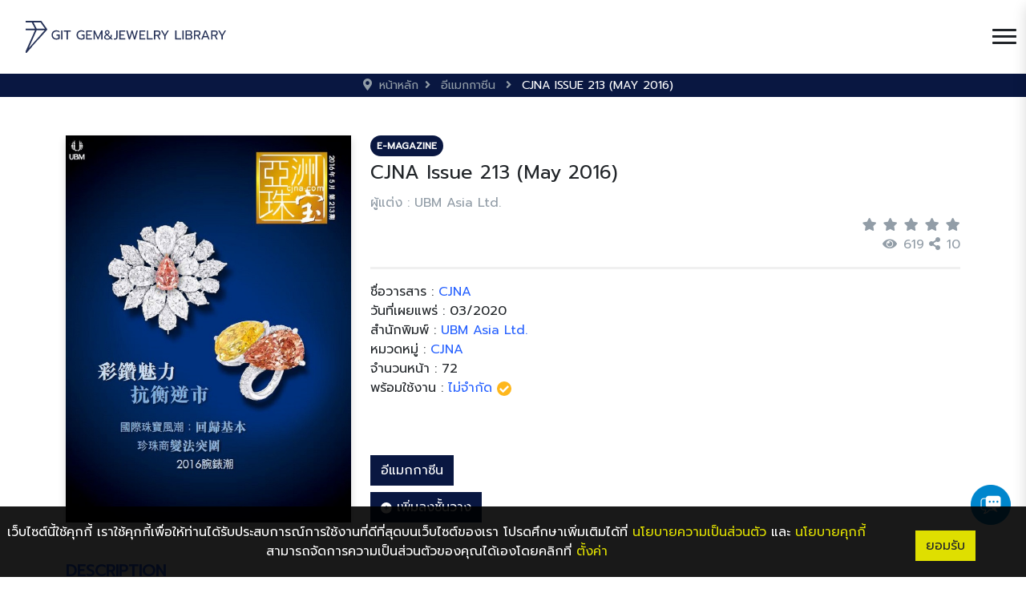

--- FILE ---
content_type: text/html; charset=UTF-8
request_url: https://elibrary.git.or.th/emagazine/650b3bd36cb12
body_size: 82691
content:
<!DOCTYPE html>
<html class="no-js" lang="th">
<html prefix="og: https://ogp.me/ns#">
<head>
    <script async src="https://www.googletagmanager.com/gtag/js?id=G-TXRN2T78Y0"></script>
<script>
    window.dataLayer = window.dataLayer || [];
    function gtag() {
        dataLayer.push(arguments);
    }
    gtag('js', new Date());
    gtag('config', 'G-TXRN2T78Y0');
</script>    <title>Gem and Jewelry Library</title>
    <meta name="csrf-token" content="SGleJn8ejps19WKNU3JrcI9TR1mW9m6R31nJCuXE">
<!-- Primary Meta Tags -->
<meta name="title" content="CJNA Issue 213 (May 2016)">
<meta name="description" content="To connect Chinese-speaking jewellery professionals with the world&rsquo;s fastest-growing jewellery market. CJNA is committed to serve the trade with our truly international editorial excellence, delivering timely, in-depth and unbiased information that is crucial in identifying business opportunities and making business decisions in the vast Greater China market.">

<!-- Open Graph / Facebook -->
<meta property="og:title" content="CJNA Issue 213 (May 2016)" />
<meta property="og:description" content="To connect Chinese-speaking jewellery professionals with the world&rsquo;s fastest-growing jewellery market. CJNA is committed to serve the trade with our truly international editorial excellence, delivering timely, in-depth and unbiased information that is crucial in identifying business opportunities and making business decisions in the vast Greater China market." />
<meta property="og:image" content="https://elibrary.git.or.th/storage/emagazine/10704/000561-cover.JPG" onerror="this.content='https://elibrary.git.or.th/client/git/images/placeholder/default-emagazine.png'">


<!-- Twitter -->
<meta property="twitter:title" content="CJNA Issue 213 (May 2016)">
<meta property="twitter:description" content="To connect Chinese-speaking jewellery professionals with the world&rsquo;s fastest-growing jewellery market. CJNA is committed to serve the trade with our truly international editorial excellence, delivering timely, in-depth and unbiased information that is crucial in identifying business opportunities and making business decisions in the vast Greater China market.">
<meta property="twitter:image" content="https://elibrary.git.or.th/storage/emagazine/10704/000561-cover.JPG" onerror="this.content='https://elibrary.git.or.th/client/git/images/placeholder/default-emagazine.png'">

    <meta http-equiv="Content-Type" content="text/html; charset=utf-8" />
<!-- Primary Meta Tags -->
<meta name="viewport" content="width=device-width, initial-scale=1, shrink-to-fit=no">

<!-- Libs goodkit CSS -->

<!-- fe fe ICON libarary -->
<link rel="stylesheet" href="https://elibrary.git.or.th/front/theme_git/fonts/feather/feather.css">

<link href="https://elibrary.git.or.th/front/theme_git/bootstrap-5.0.2/css/bootstrap.min.css" rel="stylesheet">
<link rel="stylesheet" href="https://pro.fontawesome.com/releases/v5.2.0/css/all.css">

<!-- main css -->
<link type="text/css" href="https://elibrary.git.or.th/front/theme_git/css/color/main.css" rel="stylesheet">
<link type="text/css" href="https://elibrary.git.or.th/front/theme_git/css/lang/lang_th.css" rel="stylesheet">
<link type="text/css" href="https://elibrary.git.or.th/front/theme_git/css/main.css" rel="stylesheet">
<!-- home css (navbar & all page.) -->
<link type="text/css" href="https://elibrary.git.or.th/front/theme_git/css/home.css" rel="stylesheet">
<link type="text/css" href="https://elibrary.git.or.th/front/theme_git/css/top_nav.css" rel="stylesheet">
<link type="text/css" href="https://elibrary.git.or.th/front/theme_git/css/footer.css" rel="stylesheet">

<!-- Custom -->
<!-- <link rel="stylesheet" href="https://elibrary.git.or.th/front/theme_git/client/css/main.css"> -->
<link rel="shortcut icon" href="https://elibrary.git.or.th/front/theme_git/img/goodkit/favicon.ico" type="image/x-icon">


    <!-- slick css-->
<link rel="stylesheet" type="text/css" href="//cdn.jsdelivr.net/npm/slick-carousel@1.8.1/slick/slick.css" />
<link rel="stylesheet" type="text/css" href="//cdn.jsdelivr.net/npm/slick-carousel@1.8.1/slick/slick-theme.css" />
<!-- Link Swiper's CSS -->
<link rel="stylesheet" href="https://cdn.jsdelivr.net/npm/swiper@9/swiper-bundle.min.css" />
<!-- product detail page css-->
<link type="text/css" href="https://elibrary.git.or.th/front/theme_git/css/product_show.css" rel="stylesheet">
<!-- Link Swiper's CSS -->
<link rel="stylesheet" href="https://cdn.jsdelivr.net/npm/swiper@9/swiper-bundle.min.css" />
<!-- lightbox css-->
<link type="text/css" href="https://elibrary.git.or.th/front/theme_git/libs/lightbox2-2.11.3/css/lightbox.min.css" rel="stylesheet">
<style>
    .mySwiper .swiper-button-next::after,
    .mySwiper .swiper-button-prev::after{
        /* display: none; */
        color: white;
        font-size: 25px !important;
    }
</style>
</head>

<body>
    <!-- NAVBAR MAIN -->

<header id="navbar_top" class="bg-white">
    <nav  class="navbar navbar-expand-xxl">

        <!-- nav content -->
        <div class="d-flex justify-content-between justify-content-xxl-center py-0 py-xl-3 px-0 px-xxl-5" style="flex-wrap: wrap;">

            <!-- logo -->
            <a class="navbar-brand mx-xl-3 ps-3 my-auto" href="https://elibrary.git.or.th/home">
                <img class="logo-header" src="https://elibrary.git.or.th/front/theme_git/img/goodkit/logo.svg" alt="logo">
            </a>

            <!-- content show on mobile -->
            <div class="d-flex flex-row">


                
                <!-- toggler button -->
                <button class="navbar-toggler float-right border-0 my-3 shadow-none" type="button" data-bs-toggle="collapse" data-bs-target="#nav" aria-controls="navbarNav" aria-expanded="false" aria-label="Toggle navigation">
                    <div id="toggler-icon-animation">
                        <span class="bg-dark"></span>
                        <span class="bg-dark"></span>
                        <span class="bg-dark"></span>
                        <span class="bg-dark"></span>
                    </div>
                </button>
            </div>

            <!-- content show on lg size -->
            <div class="collapse navbar-collapse justify-content-end nav-ul-menu pb-lg-0" id="nav">

                <ul class="navbar-nav">
                    <!-- home -->
                    

                    <!-- opac search -->
                                        <li class="nav-item nav-hov d-flex align-items-center mx-xl-1 border-nav-top border-nav-bottom py-1 py-lg-2 py-xl-0 px-2">
                        <a class="nav-link" href="https://opac.git.or.th/Search_Basic.aspx" target="_blank"><span class="">Opac Search</span></a>
                    </li>
                    
                    <!-- my interest -->
                    

                     <!-- resources -->
                    <li class="dropdown nav-dropdown nav-hov d-flex align-items-xxl-center flex-column flex-xxl-row border-nav-bottom mx-xl-1 py-1 py-lg-2 py-xl-0 px-2 active">
                        <a class="nav-link" href="#" id="resourcesDropdown" role="button" data-bs-toggle="dropdown" aria-haspopup="true" aria-expanded="false">
                            <span >ทรัพยากร</span>
                            <span class="d-flex d-xxl-none" style="float: right"><i class="fas fa-angle-down"></i></span>
                        </a>
                        <div class="dropdown-menu bg-white animate slideIn my-2" style="padding: 0.5rem;" aria-labelledby="resourcesDropdown">
                            <div class="row d-flex justify-content-center align-items-center">
                                <div >
                                                                                                                    <a class="dropdown-item " href="https://elibrary.git.or.th/book/all">หนังสือ</a>
                                                                                                                                                        <a class="dropdown-item " href="https://elibrary.git.or.th/magazine/all">แมกกาซีน</a>
                                                                                                                                                        <a class="dropdown-item " href="https://elibrary.git.or.th/trend-book/all">หนังสือเทรนด์</a>
                                                                                                                                                        <a class="dropdown-item " href="https://elibrary.git.or.th/ebook/all">อีบุ๊ก</a>
                                                                                                                                                        <a class="dropdown-item " href="https://elibrary.git.or.th/emagazine/all">อีแมกกาซีน</a>
                                                                                                                                                        <a class="dropdown-item " href="https://elibrary.git.or.th/audio-book/all">หนังสือเสียง</a>
                                                                                                                                                        <a class="dropdown-item " href="https://elibrary.git.or.th/e-article/all">บทความอิเล็กทรอนิกส์</a>
                                                                                                                                                        <a class="dropdown-item " href="https://elibrary.git.or.th/multimedia/all">มัลติมีเดีย</a>
                                                                                                                                                        <a class="dropdown-item " href="https://elibrary.git.or.th/research/all">ผลงานวิจัย</a>
                                                                                                                                                        <a class="dropdown-item " href="https://elibrary.git.or.th/podcast/all">พอดแคสต์</a>
                                                                                                                                                                                                                        <hr class="">
                                                                        <a class="dropdown-item" style="text-transform: none;" href="https://elibrary.git.or.th/people/all">ข้อมูลนักวิจัย</a>
                                                                        <a class="dropdown-item" style="text-transform: none;" href="https://ebookcentral.proquest.com/auth/lib/gitth-ebooks/login.action?returnURL=https%3A%2F%2Febookcentral.proquest.com%2Flib%2Fgitth-ebooks%2Fhome.action" target="_blank">Ebrary</a>
                                                                                                            <a class="dropdown-item" style="text-transform: none;" href="https://books.google.com/books?uid=108071467446240470619" target="_blank">Google Books</a>
                                                                                                            <a class="dropdown-item" style="text-transform: none;" href="https://issuu.com/gemandjewelrylibrary" target="_blank">Issuu.com</a>
                                                                    </div>
                            </div>
                        </div>
                    </li>

                    <!-- researcher -->
                    

                    <!-- Knowledge -->
                    <li class="nav-item nav-hov d-flex align-items-center mx-xl-1 border-nav-top border-nav-bottom py-1 py-lg-2 py-xl-0 px-2 ">
                        <a class="nav-link" href="https://elibrary.git.or.th/article/all"><span class="">สื่อความรู้</span></a>
                    </li>

                    <!-- about_us -->
                    <li class="nav-item nav-hov d-flex align-items-center mx-xl-1 border-nav-top border-nav-bottom py-1 py-lg-2 py-xl-0 px-2 ">
                        <a class="nav-link" href="https://elibrary.git.or.th/pages/about-us"><span class="">เกี่ยวกับเรา</span></a>
                    </li>

                    <!-- store -->
                                        <li class="nav-item nav-hov d-flex align-items-center mx-xl-1 border-nav-top border-nav-bottom py-1 py-lg-2 py-xl-0 px-2">
                        <a class="nav-link" href="https://www.git.or.th/bookstore" target="_blank"><span class="">ร้านค้า</span></a>
                    </li>
                    
                    <!-- search nav lg-->
                    <li class="nav-item position-relative d-none d-xxl-flex mx-xl-1 px-2">
                        <a class="nav-link d-inline-block text-dark my-auto" id="btn-search" href="javascript:;">
                            <i class="fa fa-search text-dark mt-1 px-0" ></i>
                            <span id="btn-search"></span>
                        </a>
                        <div class="form-group has-search position-absolute" id="text-search" style="display: none;">
                            <input id="input-search" type="text" class="form-control bg-light" placeholder="Search and then press enter" style="width: 300px;">
                            <span class="fa fa-search form-control-feedback"></span>
                        </div>
                    </li>
                    <!-- search nav mobile -->
                    <li class="dropdown nav-dropdown d-flex d-xxl-none align-items-xl-center flex-column border-nav-bottom flex-xxl-row mx-xl-1 py-1 py-lg-2 py-xl-0 px-2">
                        <a class="nav-link dropdown-toggle pl-3 pl-lg-0" href="#" id="searchDropdown" role="button" data-bs-toggle="dropdown" aria-haspopup="true" aria-expanded="false">
                            <i class="fa fa-search text-dark mt-1 px-0" id="btn-search"></i>
                            SEARCH
                            <span style="float: right"><i class="fas fa-angle-down"></i></span>
                        </a>
                        <div class="dropdown-menu bg-header w-100 animate slideIn border-0" aria-labelledby="searchDropdown">
                            <div class="position-relative">
                                <input type="text" id="input-search-mobile" class="form-control bg-light" placeholder="Search with file name, Keyword or tag">
                                <i class="fa fa-search position-absolute text-secondary" style="top:12px; right:10px"></i>
                            </div>
                        </div>
                    </li>

                    <!-- reward -->
                    <li class="nav-item d-flex align-items-center mx-auto py-2 py-lg-0 px-2 d-none d-xxl-flex">
                        <a class="nav-link" href="/reward"><span class="fe fe-gift"></span></a>
                    </li>

                    <!-- lang select -->
                    <li class="nav-item d-flex align-items-center mx-auto py-2 py-lg-0 px-2 d-none d-xxl-flex">
                                                <a href="javascript:;" onclick="switchLang('en')">
                            <span class="fe fe-globe"></span>
                            TH
                        </a>
                                            </li>

                    <!-- Profile -->
                                        <li class="nav-item active d-flex align-items-center justify-content-center py-1 py-lg-2 py-xl-0 px-2">
                        <a class="btn btn-primary font-pri" href="https://elibrary.git.or.th/login">
                            เข้าสู่ระบบ
                        </a>
                    </li>
                    
                    

                    
                    <!-- lang select mobile -->
                    <li class="nav-item d-flex align-items-center mx-auto py-2 py-lg-2 px-2 d-xxl-none">
                                                <a href="javascript:;" onclick="switchLang('en')">
                            <span class="fe fe-globe"></span>
                            TH
                        </a>
                                            </li>

                    
                </ul>

            </div>
        </div>
    </nav>
</header>
    <section class="bg-breadcrumbs pl-lg-5 pl-md-4 pl-sm-3 pl-2 py-1">
    <div class="container-lg">
        <div class="d-flex justify-content-center mb-0 p-0 text-uppercase font-pri fs-smaller">
            <div>
                <i class="ms-3 fas fa-map-marker-alt d-inline text-muted"></i>
                <a href="https://elibrary.git.or.th/home">
                    <p class="d-inline mx-1 text-muted">หน้าหลัก</p>
                </a>
            </div>
            <div class="sub-link">
                                                    <i class="fas fa-angle-right d-inline mx-1 text-muted"></i>
                                            <a href="https://elibrary.git.or.th/emagazine/all">
                            <p class="d-inline mx-1 text-muted">อีแมกกาซีน</p>
                        </a>
                                                        <i class="fas fa-angle-right d-inline mx-1 text-muted"></i>
                                            <p class="d-inline mx-1 text-white">CJNA Issue 213 (May 2016)</p>
                                                                </div>
        </div>
    </div>
</section>
    <main>
        
<div class="container-lg">
    <div class="row my-5">

    <!-- research content -->
    <div class="col-12">
        <div class="row">

            <!-- img -->
            <div class="col-12 col-md-5 col-lg-4">
                <div class="d-flex justify-content-center">
    <a href="https://elibrary.git.or.th/storage/emagazine/10704/000561-cover.JPG" data-lightbox="example-1">
        <img src="https://elibrary.git.or.th/storage/emagazine/10704/000561-cover.JPG" class="img-fluid box-shadow-prod" style="object-fit:cover;"alt="" onerror="this.src='https://elibrary.git.or.th/client/git/images/placeholder/default-emagazine.png'" />
    </a>
</div>


            </div>

            <!-- research header -->
            <div class="col-12 col-md-7 col-lg-8 product-info">
                <!-- research info -->
                <div class="font-pri mt-3 mt-md-0 w-100">

                    <!--type of product-->
                    <div class="mb-2">
                        <a href="https://elibrary.git.or.th/emagazine/650b3bd36cb12" class="text-decoration-none">
                            <div class="badge bg-primary text-white rounded-pill text-uppercase d-inline">E-magazine</div>
                        </a>
                                                                    </div>

                    
                    <div class="d-flex justify-content-between align-items-center">
                        <div>
                            <h1 class="h4 font-weight-bold">CJNA Issue 213 (May 2016)</h1>
                        </div>

                        <div>
                                                    </div>
                    </div>

                    <div class="my-1 text-muted"><a href="https://elibrary.git.or.th/advanced-search?word=UBM Asia Ltd.&search_by=author"> ผู้แต่ง : UBM Asia Ltd. </a></div>
                    <div class="d-flex justify-content-between align-items-center">
                        <div class="sharethis-inline-share-buttons my-1 ms-1" onclick="share()" style="z-index: 10"></div>
                        <div class="d-flex flex-column">
                            <div><i class="d-inline ms-2 fas fa-star text-muted"></i><i class="d-inline ms-2 fas fa-star text-muted"></i><i class="d-inline ms-2 fas fa-star text-muted"></i><i class="d-inline ms-2 fas fa-star text-muted"></i><i class="d-inline ms-2 fas fa-star text-muted"></i></div>
                            <div class="text-end text-muted">
                                <span><i class="fa fa-eye"></i><span class="ps-2">619</span></span>
                                <span><i class="fa fa-share-alt"></i><span class="ps-2">10</span></span>
                            </div>
                        </div>
                    </div>

                    <hr class="page">
                                                            <div >ชื่อวารสาร : <a href="https://elibrary.git.or.th/advanced-search?word=CJNA&search_by=magazine_title"><span class="text-secondary">CJNA</span></a></div>
                    
                                            <div>วันที่เผยแพร่ : 03/2020</div>
                                                <div>สำนักพิมพ์ : <span><a href="https://elibrary.git.or.th/advanced-search?word=UBM Asia Ltd.&search_by=publisher"><span class="text-secondary">UBM Asia Ltd.</span></a></span></div>
                        <div>หมวดหมู่ :
                                                                                                                                                                                                                                                                                                                                                                                                                <a href="https://elibrary.git.or.th/emagazine/all?category_name=CJNA" class="text-secondary">CJNA</a>
                                                </div>
                        <div>
                                                            จำนวนหน้า :</span> 72
                                                    </div>
                                        <div class="available">
                        <span id="conDetail">พร้อมใช้งาน :</span>
                        <label>
                            <span id="conInfo" class="text-secondary"></span>
                            <img id="conImg" src="https://elibrary.git.or.th/front/theme_git/img/goodkit/bookprofile/check-circle.svg">
                        </label>
                    </div>



                    

                </div>

                <div>
                    
                    <section class="w-100">
    <div class="type-select">
        <div class="d-flex flex-row gap-1">
            <!-- main product button -->
                                
                                            <button id="btn-emagazine" onclick="changeContent(this)" value="emagazine" class="btn my-1 btn-primary active "
                data-shelf=""
                data-reserve=""
                data-section="digital"
                data-id="650b3bd36cb12"
                data-value="false"
                data-file="">
                
                อีแมกกาซีน
            </button>

            <!-- related product button -->
            
            <!-- related_siblings product button -->
                    </div>
    </div>

    <!--content-->
    <div class="w-100">
        <div class="mt-1">
                <!-- main product -->
                                    
                                            <!--digital-->
                        <div class="type-content" id="digital-650b3bd36cb12" style="display: none;">
                                                                                                <button id="650b3bd36cb12-addShelf" type="button" class="btn btn-primary shelf show-one " data-bs-toggle="modal" data-bs-target="#confirmShelfModal" style="display: none;">
                                        <img src="https://elibrary.git.or.th/front/theme_git/img/goodkit/bookprofile/bt-icon/add-to-myshelf.svg" class="img-w-20">
                                        เพิ่มลงชั้นวาง
                                    </button>
                                    <button id="650b3bd36cb12-goShelf" class="btn btn-primary my-shelf show-one " style="display: none;" onclick="goshelf()">
                                        <img src="https://elibrary.git.or.th/front/theme_git/img/goodkit/bookprofile/bt-icon/go-to-myshelf.svg" class="img-w-20">
                                        ไปยังชั้นวาง
                                    </button>
                                    <button id="650b3bd36cb12-reserveDigital" type="button" class="btn btn-primary shelf show-one " data-bs-toggle="modal" data-bs-target="#confirmReserveModal" style="display: none;" class="btn bg-light">
                                        <img src="https://elibrary.git.or.th/front/theme_git/img/goodkit/bookprofile/bt-icon/add-to-myshelf.svg" class="img-w-20">
                                        จอง
                                    </button>
                                                                                    </div>
                                    
                <!-- related product -->
                
                <!-- related_siblings product -->
                
        </div>
    </div>

</section>

<!-- confirm Add Shelf Modal -->
<div class="modal fade" id="confirmShelfModal" tabindex="-1" role="dialog" aria-hidden="true">
    <div class="modal-dialog modal-dialog-centered" role="document">
        <div class="modal-content">
            <div class="modal-body">
                <p class="text-center h4 pt-3 font-Trirong">เพิ่มลงชั้นวาง</p>
                <p class="h5 text-center pb-5 pt-3 text-muted">คุณต้องการที่จะเพิ่มรายการนี้ไปยังชั้นวางของคุณใช่หรือไม่?</p>
                <div class="d-flex justify-content-center">
                    <button id="confirmAddShelf" class="btn btn-primary py-2 px-4 me-4" >Confirm</button>
                    <button onclick="closeConfirmShelfModal()" data-dismiss="modal" class="btn btn-outline-primary py-2 px-4 ms-4" >Cancel</button>
                </div>
            </div>
        </div>
    </div>
</div>

<!-- confirm reserve Modal-->
<div class="modal fade" id="confirmReserveModal"  data-bs-backdrop="static" data-bs-keyboard="false" tabindex="-1" aria-labelledby="staticBackdropLabel" aria-hidden="true" style="overflow: unset !important">
    <div class="modal-dialog modal-dialog-centered  modal-lg" role="document">
        <div class="modal-content">
            <div class="modal-body">
                <p class="text-center h4 pt-3 text-capitalize fw-800">รายการจอง</p>

                <div class="container my-4"  style="max-height: 350px; overflow-y: auto; overflow-x: auto;">
                    <div class="plans">
                                                                    </div>
                </div>
                
                <div class="d-flex justify-content-center">
                    <button id="confirmReserve" class="btn btn-primary py-2 px-4 me-4" >Confirm</button>
                    <button onclick="closeConfirmReserveModal()" data-bs-dismiss="modal" class="btn btn-outline-primary py-2 px-4 ms-4" >Cancel</button>
                </div>
            </div>
        </div>
    </div>
</div>

<!-- max rent Modal-->
<div class="modal fade" id="maxRentModal" tabindex="-1" role="dialog" aria-hidden="true">
    <div class="modal-dialog modal-dialog-centered" role="document">
        <div class="modal-content">
            <div class="modal-body">
                <p id="maxRentInfo" class="h5 text-center pb-4 pt-4 text-muted"></p>
                <div class="d-flex justify-content-center">
                    <button data-bs-dismiss="modal" class="btn btn-primary py-2 px-4 ms-4" >OK</button>
                </div>
            </div>
        </div>
    </div>
</div>


                    
                </div>

            </div>

        </div>
    </div>




</div>

    
    <div id="load_detail"></div>
    <div class="mt-5">
    <label class="h5 fw-600">RELATED</label>
</div>

<div class="slick-carousel text-center">
                    <a href="https://elibrary.git.or.th/emagazine/6877073a23c5e" tabindex="0">
            <div class="d-flex my-2 my-lg-2 justify-content-center mx-auto">
                <img src="https://elibrary.git.or.th/storage/emagazine/46391/F3QDI5LajJLCkfVKwIwYOoNAqUpJMj5CcVCEqmcc.png" class="img-book-related box-shadow-prod" style=""alt="" onerror="this.src='https://elibrary.git.or.th/client/git/images/placeholder/default-emagazine.png'" />
            </div>
            <span class="h6 text-center text-1-line mx-1" >Gemmology Today (Nov...</span>
        </a>
                    <a href="https://elibrary.git.or.th/emagazine/650b52e1a3a76" tabindex="0">
            <div class="d-flex my-2 my-lg-2 justify-content-center mx-auto">
                <img src="https://elibrary.git.or.th/storage/emagazine/13461/001532-cover.JPG" class="img-book-related box-shadow-prod" style=""alt="" onerror="this.src='https://elibrary.git.or.th/client/git/images/placeholder/default-emagazine.png'" />
            </div>
            <span class="h6 text-center text-1-line mx-1" >Gems & Gemology Vol....</span>
        </a>
                    <a href="https://elibrary.git.or.th/emagazine/650b4f8f23f78" tabindex="0">
            <div class="d-flex my-2 my-lg-2 justify-content-center mx-auto">
                <img src="https://elibrary.git.or.th/storage/emagazine/13083/001457-cover.JPG" class="img-book-related box-shadow-prod" style=""alt="" onerror="this.src='https://elibrary.git.or.th/client/git/images/placeholder/default-emagazine.png'" />
            </div>
            <span class="h6 text-center text-1-line mx-1" >Gems & Gemology Vol....</span>
        </a>
                    <a href="https://elibrary.git.or.th/emagazine/650b4ea44fcf4" tabindex="0">
            <div class="d-flex my-2 my-lg-2 justify-content-center mx-auto">
                <img src="https://elibrary.git.or.th/storage/emagazine/12965/001411-cover.JPG" class="img-book-related box-shadow-prod" style=""alt="" onerror="this.src='https://elibrary.git.or.th/client/git/images/placeholder/default-emagazine.png'" />
            </div>
            <span class="h6 text-center text-1-line mx-1" >Gems & Gemology Vol....</span>
        </a>
                    <a href="https://elibrary.git.or.th/emagazine/650b4ebd2ce9f" tabindex="0">
            <div class="d-flex my-2 my-lg-2 justify-content-center mx-auto">
                <img src="https://elibrary.git.or.th/storage/emagazine/12980/001420-cover.JPG" class="img-book-related box-shadow-prod" style=""alt="" onerror="this.src='https://elibrary.git.or.th/client/git/images/placeholder/default-emagazine.png'" />
            </div>
            <span class="h6 text-center text-1-line mx-1" >Gems & Gemology Vol....</span>
        </a>
                    <a href="https://elibrary.git.or.th/emagazine/650b4f275dbf3" tabindex="0">
            <div class="d-flex my-2 my-lg-2 justify-content-center mx-auto">
                <img src="https://elibrary.git.or.th/storage/emagazine/13038/001448-cover.JPG" class="img-book-related box-shadow-prod" style=""alt="" onerror="this.src='https://elibrary.git.or.th/client/git/images/placeholder/default-emagazine.png'" />
            </div>
            <span class="h6 text-center text-1-line mx-1" >Gems & Gemology Vol....</span>
        </a>
                    <a href="https://elibrary.git.or.th/emagazine/650b3fb20258b" tabindex="0">
            <div class="d-flex my-2 my-lg-2 justify-content-center mx-auto">
                <img src="https://elibrary.git.or.th/storage/emagazine/11114/000736-cover.JPG" class="img-book-related box-shadow-prod" style=""alt="" onerror="this.src='https://elibrary.git.or.th/client/git/images/placeholder/default-emagazine.png'" />
            </div>
            <span class="h6 text-center text-1-line mx-1" >The Journal of gemmo...</span>
        </a>
                    <a href="https://elibrary.git.or.th/emagazine/650b3fe027608" tabindex="0">
            <div class="d-flex my-2 my-lg-2 justify-content-center mx-auto">
                <img src="https://elibrary.git.or.th/storage/emagazine/11139/000745-cover.JPG" class="img-book-related box-shadow-prod" style=""alt="" onerror="this.src='https://elibrary.git.or.th/client/git/images/placeholder/default-emagazine.png'" />
            </div>
            <span class="h6 text-center text-1-line mx-1" >The Journal of gemmo...</span>
        </a>
                    <a href="https://elibrary.git.or.th/emagazine/650b3dd7b023e" tabindex="0">
            <div class="d-flex my-2 my-lg-2 justify-content-center mx-auto">
                <img src="https://elibrary.git.or.th/storage/emagazine/10885/000657-cover.JPG" class="img-book-related box-shadow-prod" style=""alt="" onerror="this.src='https://elibrary.git.or.th/client/git/images/placeholder/default-emagazine.png'" />
            </div>
            <span class="h6 text-center text-1-line mx-1" >Gems&Jewellery Vol....</span>
        </a>
                    <a href="https://elibrary.git.or.th/emagazine/650b3bdc04646" tabindex="0">
            <div class="d-flex my-2 my-lg-2 justify-content-center mx-auto">
                <img src="https://elibrary.git.or.th/storage/emagazine/10707/000562-cover.JPG" class="img-book-related box-shadow-prod" style=""alt="" onerror="this.src='https://elibrary.git.or.th/client/git/images/placeholder/default-emagazine.png'" />
            </div>
            <span class="h6 text-center text-1-line mx-1" >CJNA Issue 214 (June...</span>
        </a>
                    <a href="https://elibrary.git.or.th/emagazine/650b757bbebfb" tabindex="0">
            <div class="d-flex my-2 my-lg-2 justify-content-center mx-auto">
                <img src="https://elibrary.git.or.th/storage/emagazine/15983/002286-cover.PNG" class="img-book-related box-shadow-prod" style=""alt="" onerror="this.src='https://elibrary.git.or.th/client/git/images/placeholder/default-emagazine.png'" />
            </div>
            <span class="h6 text-center text-1-line mx-1" >Prism Vol. 3 (2018)</span>
        </a>
                    <a href="https://elibrary.git.or.th/emagazine/650b26c1e2d45" tabindex="0">
            <div class="d-flex my-2 my-lg-2 justify-content-center mx-auto">
                <img src="https://elibrary.git.or.th/storage/emagazine/8623/000091-cover.JPG" class="img-book-related box-shadow-prod" style=""alt="" onerror="this.src='https://elibrary.git.or.th/client/git/images/placeholder/default-emagazine.png'" />
            </div>
            <span class="h6 text-center text-1-line mx-1" >SSEF Facette Issue 1...</span>
        </a>
    </div>


    <div class="my-5 text-start">
    <label class="h5 fw-600">REVIEW</label>

    <section id="loadReview">
            </section>


     <!-- My review -->
     </div>




<!-- confirm delete review Modal-->
<div class="modal fade" id="confirmDeleteReviewModal" tabindex="-1" role="dialog" aria-hidden="true" data-value="">
    <div class="modal-dialog modal-dialog-centered" role="document">
        <div class="modal-content">
            <div class="modal-body">
                <p class="text-center h4 pt-3">ลบความคิดเห็น</p>
                <p class="h5 text-center text-muted pb-5 pt-3">คุณแน่ใจหรือไม่ว่า<br>ต้องการที่จะลบความคิดเห็นนี้?</p>
                <div class="d-flex justify-content-center">
                    <button onclick="deleteReview()" class="btn btn-primary py-2 px-4 me-4" style="font-weight: 300;">Confirm</button>
                    <button data-bs-dismiss="modal" class="btn btn-outline-primary py-2 px-4 ms-4" style="font-weight: 300;">Cancel</button>
                </div>
            </div>
        </div>
    </div>
</div>

<!-- select star review Modal-->
<div class="modal fade" id="starReviewModal" tabindex="-1" role="dialog" aria-hidden="true" data-value="">
    <div class="modal-dialog modal-dialog-centered" role="document">
        <div class="modal-content">
            <div class="modal-body">
                <p class="text-center h4 pt-3">ความคิดเห็น</p>
                <p class="h5 text-center pt-4 pt-3">กรุณาให้คะแนนสำหรับอีแมกกาซีนนี้</p>
                <div class="d-flex flex-row pb-4 justify-content-center rate-star" id="rateStarModal">
                    <a class="btn px-1">
                        <i class="d-inline fas fa-star text-muted"></i>
                    </a>
                    <a class="btn px-1">
                        <i class="d-inline fas fa-star text-muted"></i>
                    </a>
                    <a class="btn px-1">
                        <i class="d-inline fas fa-star text-muted"></i>
                    </a>
                    <a class="btn px-1">
                        <i class="d-inline fas fa-star text-muted"></i>
                    </a>
                    <a class="btn px-1">
                        <i class="d-inline fas fa-star text-muted"></i>
                    </a>
                </div>
                <div class="d-flex justify-content-center">
                    <button onclick="sendReview()" class="btm btn-primary py-2 px-4" style="font-weight: 300;">ส่ง</button>
                </div>
            </div>
        </div>
    </div>
</div>

</div>



    </main>
    <link type="text/css" href="https://elibrary.git.or.th/front/theme_git/css/cookie.css" rel="stylesheet">

<div class="cookie-nav ">
    <div class="cookie-container">
        <div>
            <span>เว็บไซต์นี้ใช้คุกกี้ เราใช้คุกกี้เพื่อให้ท่านได้รับประสบการณ์การใช้งานที่ดีที่สุดบนเว็บไซต์ของเรา โปรดศึกษาเพิ่มเติมได้ที่</span>
            <a href="https://elibrary.git.or.th/privacy-and-policy" class="cookie-link">นโยบายความเป็นส่วนตัว</a>
            <span> และ </span>
            <a href="https://elibrary.git.or.th/cookie-and-policy" class="cookie-link">นโยบายคุกกี้</a>
            <span>สามารถจัดการความเป็นส่วนตัวของคุณได้เองโดยคลิกที่ </span>
            <a href="javascript:;" class="toggle-setting cookie-link">ตั้งค่า</a></div>
        <div>
            <a class="btn btn-save-cookie" >ยอมรับ</a>
        </div>
    </div>
</div>


<div class="cookie-sidebar closed shadow" id="cookieSidebar">
    <div>
        <div class="cookie-sidebar-header d-flex justify-content-between align-items-center">
            <img class="cookie-logo ps-2" src="https://elibrary.git.or.th/front/theme_git/img/cookie/logo_cookie.png" alt="cookie-logo">
            <div>
                <a href="javascript:;" class="toggle-setting text-white pe-2"><i class="fa fa-times" aria-hidden="true"></i></a>
            </div>
        </div>
        <div class="cookie-sidebar-body">
            <div>
                <div class="h5 fw-bold">ตั้งค่าความเป็นส่วนตัว</div>
                <div>คุณสามารถเลือกการตั้งค่าคุกกี้โดยเปิด/ปิด คุกกี้ในแต่ละประเภทได้ตามความต้องการ ยกเว้น คุกกี้ที่จำเป็น</div>
            </div>
            <hr/>
            <div>
                <div class="h5 fw-bold">จัดการความเป็นส่วนตัว</div>
                <div class="d-flex justify-content-between font-pri">
                    <div class="fw-bold">คุกกี้ที่จำเป็นต่อการใช้งาน</div>
                    <div class="text-always">เปิดใช้งานตลอด</div>
                </div>
                <div class="mt-2">คุกกี้ประเภทนี้มีความจำเป็นต่อการให้บริการเว็บไซต์เพื่อให้ท่านสามารถเข้าใช้งานในส่วนต่างๆ ของเว็บไซต์ได้ รวมถึงช่วยจดจำข้อมูลที่ท่านเคยให้ไว้ผ่านเว็บไซต์ การปิดการใช้งานคุกกี้ประเภทนี้จะส่งผลให้ท่านไม่สามารถใช้บริการในสาระสำคัญซึ่งจำเป็นต้องเรียกใช้คุกกี้ได้</div>
            </div>

            <div class="mt-3">
                <div class="d-flex justify-content-between font-pri">
                    <div class="fw-bold">คุกกี้เพื่อการวิเคราะห์และประเมินผลการใช้งาน</div>
                    <div class="form-check form-switch">
                        <input class="form-check-input cookie" type="checkbox" id="cookiePerformance" checked>
                    </div>
                </div>
                <div class="mt-2">คุกกี้ประเภทนี้ช่วยให้ทราบถึงการปฏิสัมพันธ์ของผู้ใช้งานในการใช้บริการเว็บไซต์ รวมถึงหน้าเพจหรือพื้นที่ใดของเว็บไซต์ที่ได้รับความนิยม ตลอดจนการวิเคราะห์ข้อมูลด้านอื่นๆ รวมทั้งยังใช้ข้อมูลนี้เพื่อการปรับปรุงการทำงานของเว็บไซต์ และเพื่อเข้าใจพฤติกรรมของผู้ใช้งานมากขึ้น ถึงแม้ว่า ข้อมูลที่คุกกี้นี้เก็บรวบรวมจะเป็นข้อมูลที่ไม่สามารถระบุตัวตนได้ และนำมาใช้วิเคราะห์ทางสถิติเท่านั้น การปิดการใช้งานคุกกี้ประเภทนี้จะส่งผลให้ไม่สามารถทราบปริมาณผู้เข้าเยี่ยมชมเว็บไซต์ และไม่สามารถประเมินคุณภาพการให้บริการได้</div>
            </div>


            <div class="mt-3">
                <div class="d-flex justify-content-between font-pri">
                    <div class="fw-bold">คุกกี้เพื่อการใช้งานเว็บไซต์</div>
                    <div class="form-check form-switch">
                        <input class="form-check-input cookie" type="checkbox" id="cookieFunctional" checked>
                    </div>
                </div>
                <div class="mt-2">คุกกี้ประเภทนี้จะช่วยให้เว็บไซต์จดจำตัวเลือกต่างๆ ที่ท่านได้ตั้งค่าไว้และช่วยให้เว็บไซต์ส่งมอบคุณสมบัติและเนื้อหาเพิ่มเติมให้ตรงกับการใช้งานของท่านได้ เช่น ช่วยจดจำชื่อบัญชีผู้ใช้งานของท่าน หรือจดจำการเปลี่ยนแปลงการตั้งค่าขนาดฟอนต์หรือการตั้งค่าต่าง ๆ ของหน้าเพจซึ่งท่านสามารถปรับแต่งได้ การปิดการใช้งานคุกกี้ประเภทนี้อาจส่งผลให้เว็บไซต์ไม่สามารถทำงานได้อย่างสมบูรณ์  </div>
            </div>

           <div class="d-block d-md-none">
                <hr/>
                <a class="btn btn-save-setting" >บันทึกการตั้งค่า</a>
           </div>
        </div>
        <div class="cookie-sidebar-footer d-none d-md-block">
            <hr/>
            <a class="btn btn-save-setting" >บันทึกการตั้งค่า</a>
        </div>
    </div>
</div>

<div class="cookie-open-setting d-none">
    <a class="toggle-setting">
        <img src="https://elibrary.git.or.th/front/theme_git/img/cookie/cookie_setting.png" alt="cookie-btn" class="img-cookie-setting">
    </a>
</div>



<footer class="py-4 py-md-5">
	<div class="container-lg">

		<div class="row">
			<div class="col-12 col-lg-2 text-center text-lg-start mb-3 mb-lg-0">
				<a class="navbar-brand" href="https://elibrary.git.or.th/home">
					<img src="https://elibrary.git.or.th/front/theme_git/img/goodkit/footer/logo-footer.svg" class="img-fluid" style="max-width:250px" alt="logo-footer">
				</a>
			</div>


            <div class="col-12 col-lg-9">

                <div class="footer-main-content">
                    <div class="f-contact-child w-100">
                        <div class="d-flex">
                            <div class="w-25">
                                <img src="https://elibrary.git.or.th/front/theme_git/img/goodkit/footer/contact-us.svg" class="icon-footer-group" alt="contact-us">
                                <div class="font-pri text-white mt-1">CONTACT US</div>
                            </div>
                            <div class="text-muted text-start ps-3 w-75">
                                <div>140 อาคารไอทีเอฟ ทาวเวอร์ ชั้น 1 ถนนสีลม
แขวงสุริยวงศ์ เขตบางรัก กรุงเทพมหานคร 10500</div>
                                <div class="mt-3">โทรศัพท์ : 0 2634 4999 ต่อ 102-103</div>
                                <div>โทรสาร : 0 2634 4970</div>
                                <div>อีเมล : <a href="mailto:library@git.or.th"  target="_blank">library@git.or.th</a></div>
                            </div>
                        </div>
                    </div>


                    <div class="f-openning-child w-100">
                        <div class="d-flex">
                            <div class="w-25">
                                <img src="https://elibrary.git.or.th/front/theme_git/img/goodkit/footer/openning-hours.svg" class="icon-footer-group" alt="openning-hours">
                                <div class="font-pri text-white mt-1">OPENING HOURS</div>
                            </div>
                            <div class="text-muted text-start ps-3 w-75">
                                <div>LIBRARY HOURS:</div>
                                <div>วันจันทร์ - ศุกร์ เวลา 8.30 - 16.30 น. <br/>
เว้นวันเสาร์ - อาทิตย์ วันนักขัตฤกษ์ และวันหยุด
ตามประกาศของสถาบัน</div>
                            </div>
                        </div>
                    </div>

                    <div class="f-policy-child w-100">
                        <div class="d-flex">
                            <div class="w-25">
                                <img src="https://elibrary.git.or.th/front/theme_git/img/goodkit/footer/policy.svg" class="icon-footer-group" alt="policy">
                                <div class="font-pri text-white mt-1">POLICY</div>
                            </div>
                            <div class="text-secondary text-start ps-3 w-75">
                                <div><a class="text-decoration-underline" href="https://elibrary.git.or.th/cookie-and-policy">นโยบายคุกกี้</a></div>
                                <div><a class="text-decoration-underline" href="https://elibrary.git.or.th/privacy-and-policy">นโยบายการคุ้มครองข้อมูลส่วนบุคคล</a></div>
                                <div><a class="text-decoration-underline" href="https://elibrary.git.or.th/terms-and-conditions">ข้อกำหนดและเงื่อนไข</a></div>
                            </div>
                        </div>
                    </div>

                    <div class="f-download-child w-100">
                        <div class="d-flex">
                            <div class="w-25">
                                <img src="https://elibrary.git.or.th/front/theme_git/img/goodkit/footer/download.svg" class="icon-footer-group" alt="download">
                                <div class="font-pri text-white mt-1">DOWNLOAD</div>
                            </div>
                            <div class="text-muted text-start text-md-center ps-3 w-75">
                                <a href="https://elibrary.git.or.th/client/git/download/GIT_Library_User_Manual.pdf" target="_blank" class="btn btn-download-manual">DOWNLOAD USER MANUAL</a>
                                <div class="d-flex justify-content-start justify-content-md-center flex-wrap gap-1 mt-2">
                                                                        <div>
                                        <a class="" href="https://apps.apple.com/th/app/git-elibrary/id1443740987?l=th"  target="_blank"><img src="https://elibrary.git.or.th/front/theme_git/img/goodkit/footer/app-store.svg" alt="app-store"></a>
                                    </div>
                                                                                                            <div>
                                        <a class="" href="https://play.google.com/store/apps/details?id=com.bookdose.git"  target="_blank"><img src="https://elibrary.git.or.th/front/theme_git/img/goodkit/footer/google-play.svg" alt="google-play"></a>
                                    </div>
                                                                    </div>
                            </div>
                        </div>
                    </div>

                </div>
            </div>

            <div class="col-12 col-lg-1">
                <div class="d-flex flex-row flex-lg-column justify-content-center align-items-center gap-2 mt-3 mt-lg-0">
                    <div class="d-none d-lg-flex flex-column mb-3">
                        <img src="https://elibrary.git.or.th/front/theme_git/img/goodkit/footer/social.svg" alt="social">
                        <div class="text-white font-pri" style="font-size:10px">SOCIAL</div>
                    </div>
                                        <a href="https://www.facebook.com/GemandJewelryLibrary"  target="_blank"><img src="https://elibrary.git.or.th/front/theme_git/img/goodkit/footer/facebook.svg" alt="facebook"></a>
                                                            <a href="https://www.youtube.com/channel/UCDRmbMnry349z-0kxaMIvOQ?view_as=subscriber"  target="_blank"><img src="https://elibrary.git.or.th/front/theme_git/img/goodkit/footer/youtube.svg" alt="youtube"></a>
                                                            <a href="https://issuu.com/gemandjewelrylibrary"  target="_blank"><img src="https://elibrary.git.or.th/front/theme_git/img/goodkit/footer/issuu.svg" alt="issuu"></a>
                                                            <a href="https://page.line.me/rjd9015q?openQrModal=true"  target="_blank"><img src="https://elibrary.git.or.th/front/theme_git/img/goodkit/footer/line.svg" alt="line"></a>
                                    </div>
            </div>

		</div>
	</div>
</footer>
<div class="bg-footer" style="height:27px;">
	<div class="text-center text-white" style="font-size:0.9em; opacity: 0.5;">
		<!-- version 1.0.5- -->
		Copyright © 2023 Gem&Jewelry Library. All Right reserved.
    </div>
</div>
    <!-- sweet alert -->
<!-- <link rel="stylesheet" href="styles/git/sweet-alert/sweetalert2.min.css">
<script type="text/javascript" src="styles/git/sweet-alert/sweetalert2.min.js"></script> -->
<script src="//cdn.jsdelivr.net/npm/sweetalert2@11"></script>
<script>
	const questionnaire_url = "https://auth-elibrary.git.or.th"+"/api/v1/survey/check/user-activity/belib/"+"";
	// const user_aid =  Date.now().toString(36) + Math.random().toString(36).substr(2);
	let previous_url = window.location.href;
	var i = 1;
	function checkQustionActivity(set_time){
		window.setTimeout(function (){
			$.ajax({
				type: 'GET',
				url: questionnaire_url,
				data: {previous_url:previous_url},
				dataType: "json",
				crossDomain: true,
				success: function(result) {
					// console.log(result);
					let has_question = result.has_question;
					let user_activity = result.user_activity;
					let question_url = result.question_url;
					if(has_question == 1 && user_activity == 0){
						Swal.fire({
						position: 'top-end',
						title: "แบบสอบถาม" + " ?",
						text: "โปรดให้ความร่วมมือในการกรอกแบบสอบถาม",
						// icon: 'question',
						timer: 10000,
						timerProgressBar: true,
						allowOutsideClick: false,
						showCancelButton: false,
						confirmButtonColor: '#091741',
						cancelButtonColor: '#d33',
						confirmButtonText: 'OK'
						}).then((result) => {
							if (result.isConfirmed) {
								window.location.replace(question_url+"?prev_url="+btoa(previous_url));
							}
						})

					}
					i+=1;
					// console.log(i, set_time);
                    if(!user_activity){
                        readyAction(i)
                    }
				},
				error: function(result){
					// console.log('error');
				}
			});
		}, set_time);
	}


	// checkQustionActivity(5000);
	checkQustionActivity(180000);
	function readyAction(i){
		checkQustionActivity(180000);
		// checkQustionActivity(10000);
	}

</script>
    <!-- Core -->
<script src="https://cdnjs.cloudflare.com/ajax/libs/jquery/3.6.0/jquery.min.js" integrity="sha512-894YE6QWD5I59HgZOGReFYm4dnWc1Qt5NtvYSaNcOP+u1T9qYdvdihz0PPSiiqn/+/3e7Jo4EaG7TubfWGUrMQ==" crossorigin="anonymous"></script>
<!-- for bootstrap 5 -->
<script src="https://cdn.jsdelivr.net/npm/@popperjs/core@2.9.2/dist/umd/popper.min.js" integrity="sha384-IQsoLXl5PILFhosVNubq5LC7Qb9DXgDA9i+tQ8Zj3iwWAwPtgFTxbJ8NT4GN1R8p" crossorigin="anonymous"></script>
<script src="https://cdn.jsdelivr.net/npm/bootstrap@5.0.2/dist/js/bootstrap.min.js" integrity="sha384-cVKIPhGWiC2Al4u+LWgxfKTRIcfu0JTxR+EQDz/bgldoEyl4H0zUF0QKbrJ0EcQF" crossorigin="anonymous"></script>
<!-- sharethis -->

<script type='text/javascript' src='https://platform-api.sharethis.com/js/sharethis.js#property=60fedae04e828c001996f520&product=sop' async='async'></script>
    <!-- Back to top button -->
<div id="btn_back_to_top"><i class="fas fa-arrow-up pt-3 fa-lg text-white"></i></div>
<!-- JAVASCRIPT -->
<!-- Polyfills -->


<!-- Libs goodkit JS -->

<script src="https://elibrary.git.or.th/front/theme_git/libs/jquery/dist/jquery.min.js"></script>
<script src="https://elibrary.git.or.th/front/theme_git/libs/@fancyapps/fancybox/dist/jquery.fancybox.min.js"></script>





<script src="https://elibrary.git.or.th/front/theme_git/libs/aos/dist/aos.js"></script>
<script src="https://elibrary.git.or.th/front/theme_git/libs/bootstrap/dist/js/bootstrap.bundle.min.js"></script>
<script src="https://elibrary.git.or.th/front/theme_git/libs/countup.js/dist/countUp.min.js"></script>
<script src="https://elibrary.git.or.th/front/theme_git/libs/flickity/dist/flickity.pkgd.min.js"></script>
<script src="https://elibrary.git.or.th/front/theme_git/libs/flickity-fade/flickity-fade.js"></script>

<script src="https://elibrary.git.or.th/front/theme_git/libs/highlightjs/highlight.pack.min.js"></script>
<script src="https://elibrary.git.or.th/front/theme_git/libs/imagesloaded/imagesloaded.pkgd.min.js"></script>


<script src="https://elibrary.git.or.th/front/theme_git/libs/jarallax/dist/jarallax.min.js"></script>
<script src="https://elibrary.git.or.th/front/theme_git/libs/jarallax/dist/jarallax-video.min.js"></script>
<script src="https://elibrary.git.or.th/front/theme_git/libs/jarallax/dist/jarallax-element.min.js"></script>
<script src="https://elibrary.git.or.th/front/theme_git/libs/smooth-scroll/dist/smooth-scroll.min.js"></script>
<script src="https://elibrary.git.or.th/front/theme_git/libs/typed.js/lib/typed.min.js"></script>


<!-- Map -->
<script src="https://api.mapbox.com/mapbox-gl-js/v0.53.0/mapbox-gl.js"></script>

<!-- Typeahead -->
<script type="text/javascript" src="https://elibrary.git.or.th/front/theme_git/js/goodkit/front/bloodhound.min.js"></script>
<script type="text/javascript" src="https://elibrary.git.or.th/front/theme_git/js/goodkit/front/typeahead.bundle.min.js"></script>

<!-- Theme JS -->

<script src="https://elibrary.git.or.th/front/theme_git/js/goodkit/front/common.js"></script>

<!-- Back to top button script -->

    <style>
    .external-site {
        cursor: pointer;
        position: fixed;
        z-index: 2000;
        right: 1.5%;
        bottom: 9%;
    }

    .external-site img {
        width: 50px;
    }
</style>

<div class="external-site">
    <a href="https://m.me/GemandJewelryLibrary" target="_blank"><img src="https://elibrary.git.or.th/front/theme_git/img/chat/chat.png"
            alt="external-site"></a>
</div>
    <!--BEGIN WEB STAT CODE---->
<SCRIPT LANGUAGE="javascript1.1"> page="GIT_E-Library";</SCRIPT>
<script type="text/javascript" src="https://lvs.truehits.in.th/datasecure/e0008203.js"></script>
<!--END WEB STAT CODE---->
    <!-- lightbox js-->
<script type="text/javascript" src="https://elibrary.git.or.th/front/theme_git/libs/lightbox2-2.11.3/js/lightbox-plus-jquery.min.js"></script>
<script src="https://cdn.jsdelivr.net/npm/swiper@9/swiper-bundle.min.js"></script>

<script type="text/javascript">
var swiper = new Swiper(".mySwiper", {
    spaceBetween: 10,
    navigation: {
        nextEl: ".swiper-button-next",
        prevEl: ".swiper-button-prev",
    },
    slidesPerView: 4,
    freeMode: true,
    watchSlidesProgress: true,
});
var swiper2 = new Swiper(".mySwiper2", {
    spaceBetween: 10,
    navigation: {
        nextEl: ".swiper-button-next",
        prevEl: ".swiper-button-prev",
    },
    thumbs: {
        swiper: swiper,
    },
});

</script>
<script type="text/javascript">
    $('#btn-' + "emagazine").trigger('click');
    //show content on first load
    var btn_id = $('.type-select .btn-primary').attr("data-id")
    $('#' + $('.type-select .btn-primary').attr("data-section")+"-"+$('.type-select .btn-primary').attr("data-id")).show();
    if($('.type-select .btn-primary').attr("data-file") == 1){
        $('#'+btn_id+'-fileNotFound').show();
    }else if ($('.type-select .btn-primary').attr("data-shelf") || $('.type-select .btn-primary').attr("data-reserve")) {
        ($('.type-select .btn-primary').attr("data-section") == 'digital') ? $('#'+btn_id+'-goShelf').show(): $('#'+btn_id+'-goShelfPhy').show();
    } else if ($('.type-select .btn-primary').attr("data-value") <= 0) {
        ($('.type-select .btn-primary').attr("data-section") == 'digital') ? $('#'+btn_id+'-reserveDigital').show(): $('#'+btn_id+'-reservePhy').show();
    } else {
        ($('.type-select .btn-primary').attr("data-section") == 'digital') ? $('#'+btn_id+'-addShelf').show(): $('#'+btn_id+'-reservePhy').show();
    }

    //click change type
    function changeContent(btn) {
        let btn_slug = $(btn).attr("data-id");
        $('.show-one').hide();
        if($(btn).attr("data-file") == 1){
            $('#'+btn_id+'-fileNotFound').show();
        } else if ($(btn).attr("data-shelf") || $(btn).attr("data-reserve")) {
            ($(btn).attr("data-section") == 'digital') ? $('#'+btn_slug+'-goShelf').show(): $('#'+btn_slug+'-goShelfPhy').show();
        } else if ($(btn).attr("data-value") <= 0) {
            ($(btn).attr("data-section") == 'digital') ? $('#'+btn_slug+'-reserveDigital').show(): $('#'+btn_slug+'-reservePhy').show();
        } else {
            console.log($(btn).attr("data-section"), btn_slug);
            ($(btn).attr("data-section") == 'digital') ? $('#'+btn_slug+'-addShelf').show(): $('#'+btn_slug+'-reservePhy').show();
        }

        loadDetail(btn_slug);
    }

    function loadDetail(btn_slug) {
        var load_url = "https://elibrary.git.or.th/product/ajax-get-detail/:product_slug";
        load_url = load_url.replace(":product_slug", btn_slug);
        $.ajax({
            headers: {
                'X-CSRF-TOKEN': $('meta[name="csrf-token"]').attr('content')
            },
            type: 'GET',
            url: load_url,
            success: function(data) {
                $('#load_detail').hide().html(data).fadeIn();
            }
        });
    }

    //show concurrence on first load
    showConcurrence($('.type-select .btn-primary').attr("data-value"), $('.type-select .btn-primary').attr("data-shelf"), $('.type-select .btn-primary').attr("data-reserve"));

    //function show concurrence
    function showConcurrence(con, shelf, reserve) {
        if (shelf) {
            $('#conDetail').text('พร้อมใช้งาน :');
            $('#conInfo').text('ทรัพยากรรายการนี้อยู่บนชั้นวางของคุณแล้ว');
            $('#conImg').hide();
        } else if (reserve) {
            $('#conDetail').text('ไม่พร้อมใช้งาน :');
            $('#conInfo').text('คุณจอง');
            $('#conImg').hide();
        } else if (con == 'false') {
            $('#conDetail').text('พร้อมใช้งาน :');
            $('#conInfo').text('ไม่จำกัด');
            $('#conImg').show();
        } else {
            if (con == 0) {
                $('#conDetail').text('ไม่พร้อมใช้งาน :');
                $('#conImg').hide();
                $('#conInfo').html('<span class="text-danger">หากคุณจอง คุณจะได้รับเป็นคิวถัดไป<span>');
            } else if (con < 0) {
                $('#conDetail').text('ไม่พร้อมใช้งาน :');
                $('#conImg').hide();
                $('#conInfo').html('<span class="text-danger">มี ' + Math.abs(con) + ' คิวที่จองรายการนี้อยู่ในขณะนี้<span>');
            } else {
                $('#conDetail').text('พร้อมใช้งาน :');
                $('#conInfo').html($('.type-select .btn-primary').attr("data-value"));
                $('#conImg').show();
            }
        }

    }

    //botton change content
    $(".type-select .btn").on("click", function() {
        //set button to inactive
        $(".type-select .btn").removeClass("btn-primary");
        $(".type-select .btn").addClass("btn-outline-primary");
        $(".btn-outline-primary .active").show();
        $(".btn-outline-primary .inactive").hide();
        $(".btn-outline-primary i").hide();
        $(".type-content").hide();
        //set button to active
        $(this).removeClass("btn-outline-primary");
        $(this).addClass("btn-primary");
        $(".btn-primary i").show();
        $(".btn-primary .inactive").show();
        $(".btn-primary .active").hide();
        $("#" + $(this).attr("data-section")+"-"+$(this).attr("data-id")).fadeIn();
        //change concurrence
        showConcurrence($(this).attr("data-value"), $(this).attr("data-shelf"), $(this).attr("data-reserve"));
    });

    //click add to myshelf
    $('#confirmAddShelf').on("click", function() {
        addToshelf($(".type-select .btn-primary").attr('data-id'));
    });

    //click add to reserve
    $('#confirmReserve').on("click", function() {
        let item_reserve = $('input[name=item_reserve]:checked').val()
        addToReserve($(".type-select .btn-primary").attr('data-id'), item_reserve);
    });

    //click go to shelf
    function goshelf() {
        window.location.href = "/my/shelf/" + $(".type-select .btn-primary").attr('value');
    }

    //add to shelf
    function addToshelf(product) {
        var url = "https://elibrary.git.or.th/my/add-to-shelf/:product"
        $.ajax({
            type: 'get',
            url: url.replace(':product', product),
            success: function(data) {
                let btn_slug = $(".type-select .btn-primary").attr("data-id");
                if (data == 1 || data == 0) {
                    $('#confirmShelfModal').modal('hide');
                    $('#'+btn_slug+'-addShelf').hide();
                    $('#'+btn_slug+'-goShelf').show();
                    $(".type-select .btn-primary").attr("data-shelf",true);
                    showConcurrence($(".type-select .btn-primary").attr("data-value"), true, false);
                } else if (data == 2) {
                    $('#confirmReserveModal').modal('show');
                } else if (data == 3) {
                    $('#confirmShelfModal').modal('hide');
                    $('#maxRentInfo').html('คุณยืม' + $(".type-select .btn-primary").text() + 'เต็มจำนวนที่สามารถยืมได้แล้ว<br>กรุณาลบหนังสือบางเล่มออกจากชั้นวางก่อนทำการยืมหนังสือเล่มนี้อีกครั้ง');
                    $('#maxRentModal').modal('show');
                } else if (data == 4) {
                    $('#confirmShelfModal').modal('hide');
                    $('#maxRentInfo').html('คุณไม่สามารถเข้าใช้งานหนังสือในหมวดหมู่นี้ได้');
                    $('#maxRentModal').modal('show');
                }
            },
            error: function(response) {
                if (response.status == 401) {
                    window.location.href = "/login"
                }
            }
        });
    }

    //add to reserve
    function addToReserve(product,item_reserve) {
        var url = "https://elibrary.git.or.th/my/add-to-reserve/:product";
        $.ajax({
            type: 'get',
            data: {
                item_reserve: item_reserve
            },
            url: url.replace(':product', product),

            success: function(data) {
                let btn_slug =  $(".type-select .btn-primary").attr("data-id");
                if (data == 1) {
                    $('#confirmReserveModal').modal('hide');
                    $('#reserveDigital').hide();
                    $('#'+btn_slug+'-goShelf').show();
                    $('#'+btn_slug+'-reservePhy').hide();
                    $('#'+btn_slug+'-reserveDigital').hide();
                    $('#'+btn_slug+'-goShelfPhy').show();
                    $(".type-select .btn-primary").attr("data-reserve",true);
                    showConcurrence($(".type-select .btn-primary").attr("data-value"), false, true);
                } else if (data == 3) {
                    $('#confirmReserveModal').modal('hide');
                    $('#maxRentInfo').html('You borrowed ' + $(".type-select .btn-primary").text() + 'เต็มจำนวนที่สามารถยืมได้แล้ว<br>กรุณาลบหนังสือบางเล่มออกจากชั้นวางก่อนทำการยืมหนังสือเล่มนี้อีกครั้ง');
                    $('#maxRentModal').modal('show');
                } else if (data == 4) {
                    $('#confirmReserveModal').modal('hide');
                    $('#maxRentInfo').html('You reserve' + $(".type-select .btn-primary").text() + 'เต็มจำนวนที่สามารถยืมได้แล้ว<br>กรุณายกเลิกการจองบางส่วน หรือทำการติดต่อขอรับทรัพยากรบางส่วน<br>ก่อนทำการจองหนังสือเล่มนี้อีกครั้ง');
                    $('#maxRentModal').modal('show');
                } else if (data == 5) {
                    $('#confirmShelfModal').modal('hide');
                    $('#maxRentInfo').html('คุณไม่สามารถเข้าใช้งานหนังสือในหมวดหมู่นี้ได้');
                    $('#maxRentModal').modal('show');
                }
            },
            error: function(response) {
                if (response.status == 401) {
                    window.location.href = "/login"
                }
            }
        });
    }

    // close modal
    function closeConfirmReserveModal() {
        $('#confirmReserveModal').modal('hide')
    }
    function closeConfirmShelfModal() {
        $('#confirmShelfModal').modal('hide')
    }
</script>
<script type="text/javascript">
    //fixed-top script
    document.addEventListener("DOMContentLoaded", function(){
        window.addEventListener('scroll', function() {
            if (window.scrollY > 50) {
                document.getElementById('navbar_top').classList.add('fixed-top');
                // add padding top to show content behind navbar
                navbar_height = document.querySelector('.navbar').offsetHeight;
                document.body.style.paddingTop = navbar_height + 'px';
            } else {
                document.getElementById('navbar_top').classList.remove('fixed-top');
                // remove padding top from body
                document.body.style.paddingTop = '0';
            }
        });
    });

    function logout() {
        $('.btn-logout').submit();
    }

    function switchLang(lang) {
        window.location = "https://elibrary.git.or.th/locale/" + lang;
    }
    //toggle manu
    $('#toggler-icon-animation').click(function() {
        $(this).toggleClass('open');
    });

    //show search text
    $('#btn-search').click(function() {
        $('#text-search').fadeIn();
        $('#input-search').focus();
    });

    //hide search text when click out side
    $(document).click(function(event) {
        var textSearch = $("#text-search");
        var iconSearch = $("#btn-search");
        if (!textSearch.is(event.target) && !textSearch.has(event.target).length && !iconSearch.is(event.target) && !iconSearch.has(event.target).length) {
            textSearch.hide();
        }
        $('#btn-search').removeClass('btn-primary');
    });

    //enter in search box
    $('#input-search').keypress(function(e) {
        if (e.which == 13) {
            if ($('#input-search').val().length >= 2) {
                openSearchPage();
            }else{
                alert("Please input more 2 charecter.")
                return true;
            }
        }
    });

    //enter in search box => mobile
    $('#input-search-mobile').keypress(function(e) {
        if (e.which == 13) {
            if ($('#input-search-mobile').val().length >= 2) {
                openSearchPageMobile();
            }else{
                alert("Please input more 2 charecter.")
                return true;
            }
        }
    });

    //redirect search page => mobile
    function openSearchPageMobile() {
        window.location.replace("https://elibrary.git.or.th/advanced-search?word=" + $('#input-search-mobile').val());
    }


    //redirect search page
    function openSearchPage() {
        window.location.replace("https://elibrary.git.or.th/advanced-search?word=" + $('#input-search').val());
    }
</script>
<script type="text/javascript">
    $(function() {
        //slick slider
        $('.slick-carousel').slick({
            slidesToShow: 4,
            slidesToScroll: 1,
            dots: false,
            prevArrow: false,
            nextArrow: false,
            autoplay: true,
            autoplaySpeed: 3000,
            responsive: [{
                    breakpoint: 1200,
                    settings: {
                        slidesToShow: 3,
                        slidesToScroll: 1,
                    }
                },
                {
                    breakpoint: 768,
                    settings: {
                        slidesToShow: 2,
                        slidesToScroll: 1
                    }
                }
            ]
        });
    })
</script>
<script type="text/javascript">
    var myRate = 0;
    fatchReview();

    //click rate star
    $(".rate-star").on("click", "a", function() {
        if (myRate != $(this).index() + 1) {
            myRate = $(this).index() + 1;
            showStar(myRate);
        } else {
            myRate = myRate - 0.5;
            showStar(myRate);
        }
    });

    //show star
    function showStar(num) {
        myRate = num;
        for (i = 0; i < num; i++) {
            $("#rateStarModal").children().eq(i).html('<i class="d-inline fas fa-star" style="color:#2963ff"></i>');
            $("#rateStar").children().eq(i).html('<i class="d-inline fas fa-star" style="color:#2963ff"></i>');
        }
        if (Number(num) === num && num % 1 !== 0) {
            $("#rateStarModal").children().eq(num - 0.5).html('<i class="d-inline fas fa-star-half-alt" style="color:#2963ff"></i>');
            $("#rateStar").children().eq(num - 0.5).html('<i class="d-inline fas fa-star-half-alt" style="color:#2963ff"></i>');
            num = parseInt(num) + 1;
        }
        for (i = num; i < 5; i++) {
            $("#rateStarModal").children().eq(i).html('<i class="d-inline fas fa-star text-grey"></i>');
            $("#rateStar").children().eq(i).html('<i class="d-inline fas fa-star text-grey"></i>');
        }
    }

    //send review
    function sendReview() {
        if (!myRate) {
            $('#starReviewModal').modal('show');
            return;
        }
        $('#starReviewModal').modal('hide');
        $.ajax({
            headers: {
                'X-CSRF-TOKEN': $('meta[name="csrf-token"]').attr('content')
            },
            type: 'POST',
            data: {
                rating: myRate,
                comment: $('#reviewText').val()
            },
            url: "https://elibrary.git.or.th/emagazine/650b3bd36cb12/review-product",
            success: function(data) {
                if (data) {
                    fatchReview();
                    $('#reviewText').val('');
                    $('#reviewText').prop("disabled", true);
                    $('#btn-review').prop("disabled", true);
                }
            }
        });
    }

    //if ajax error 401
    $(document).ajaxError(function(e, xhr, settings) {
        if (xhr.status == 401) {
            window.location.replace("/login");
        }
    });

    //get my review
    function getMyReview(review) {
        var url = "https://elibrary.git.or.th/emagazine/650b3bd36cb12/my-review/:id"
        url = url.replace(':id',review)
        $.ajax({
            type: 'get',
            url: url,
            dataType: 'json',
            success: function(data) {
                if (data) {
                    showStar(data['rating_star'])
                    $('#reviewText').val(data['comment']);
                    $('#btn-review').prop("disabled", false);
                    $('#reviewText').prop("disabled", false);
                    $('#reviewText').focus();
                }
            }
        });
    }

    //fatch review page
    function fatchReview() {
        $.ajax({
            type: 'get',
            url: "https://elibrary.git.or.th/emagazine/650b3bd36cb12/review-page",
            success: function(data) {
                $('#loadReview').html(data)
                if ($('#myReviewContent').length) {
                    $('#reviewText').val('');
                    $('#reviewText').prop("disabled", true);
                    $('#btn-review').prop("disabled", true);
                }
            }
        });
    }

    //delete review
    function deleteReview() {
        $.ajax({
            headers: {
                'X-CSRF-TOKEN': $('meta[name="csrf-token"]').attr('content')
            },
            type: 'POST',
            data: {
                review: $('#confirmDeleteReviewModal').attr('data-value'),
            },
            url: "https://elibrary.git.or.th/emagazine/650b3bd36cb12/delete-review-product",
            success: function(data) {
                if (data) {
                    fatchReview();
                    showStar(5);
                    $('#confirmDeleteReviewModal').modal('hide');
                    $('#reviewText').val('');
                    $('#reviewText').prop("disabled", false);
                    $('#btn-review').prop("disabled", false);
                }
            }
        });
    }

    //modal delete review
    function deleteReviewModal(review) {
        $('#confirmDeleteReviewModal').attr('data-value', review);
        $('#confirmDeleteReviewModal').modal('show');
    }

    //review toggle icon change
    $("#review").on("click", function() {
        if ($("#review-icon").css("transform") == "matrix(0, 1, -1, 0, 0, 0)" ||
            $("#review-icon").css("transform") == "matrix(6.12323e-17, 1, -1, 6.12323e-17, 0, 0)") {
            $("#review-icon").css("-webkit-transform", 'rotate(0deg)');
            $("#review-icon").css("transform", 'rotate(0deg)');
        } else {
            $("#review-icon").css("-webkit-transform", 'rotate(90deg)');
            $("#review-icon").css("transform", 'rotate(90deg)');
        }
    });
</script>
<!-- slick js-->
<script type="text/javascript" src="//cdn.jsdelivr.net/jquery.slick/1.5.7/slick.min.js"></script>
<script src="https://cdn.jsdelivr.net/npm/swiper@9/swiper-bundle.min.js"></script>
<script type="text/javascript">
    function share() {
        $.ajax({
            type: 'get',
            url: 'https://elibrary.git.or.th/emagazine/650b3bd36cb12/share',
        });
    }
    function wishlist() {
        $.ajax({
            headers: {
                'X-CSRF-TOKEN': $('meta[name="csrf-token"]').attr('content')
            },
            type: 'POST',
            url: "https://elibrary.git.or.th/emagazine/650b3bd36cb12/wishlist",
            success: function(data) {
                console.log(data)
                if (data) {
                    $("#wishlist").find('img').toggle();
                }
            }
        });
    }
</script>
<script type="text/javascript">
    //init cookie
    $(document).ready(function() {
        if($('.cookie-nav').hasClass('d-none')){
            $('.cookie-open-setting').removeClass('d-none');
        }

        
    });


    function saveConsent(action){
        $('.btn-consent').prop('disabled', true);
        $.ajax({
            type: 'POST',
            url: "https://elibrary.git.or.th/cookie/save-consent",
            data: {
                _token: "SGleJn8ejps19WKNU3JrcI9TR1mW9m6R31nJCuXE",
                action:action
            },
            dataType: "json",
            success: function(data) {
                $('.btn-consent').prop('disabled', false);
                $('#myModalConsentInfo').modal('hide')
            }
        });
    }

    $('.toggle-setting').on('click', function(){
        $('.cookie-sidebar').toggleClass('closed')
    });

    $('.btn-save-setting, .btn-save-cookie').on('click', function(){
        var cookiePerformance = $('#cookiePerformance').is(":checked");
        var cookieFunctional = $('#cookieFunctional').is(":checked");
        $.ajax({
            type: 'POST',
            url: "https://elibrary.git.or.th/cookie/save-cookie",
            data: {
                _token: "SGleJn8ejps19WKNU3JrcI9TR1mW9m6R31nJCuXE",
                cookiePerformance:cookiePerformance,
                cookieFunctional:cookieFunctional,
            },
            dataType: "json",
            success: function(data) {
                $('.cookie-nav').fadeOut().addClass('d-none');
                $('.cookie-sidebar').addClass('closed');
                $('.cookie-open-setting').removeClass('d-none');
            }
        });
    });


</script>
</body>

</html>


--- FILE ---
content_type: text/html; charset=UTF-8
request_url: https://elibrary.git.or.th/product/ajax-get-detail/650b3bd36cb12
body_size: 1722
content:
<div class="mt-5">
    <ul class="nav nav-pills d-flex flex-column align-items-center flex-md-row mb-3" id="pills-tab" role="tablist">

                <li class="nav-item" role="presentation">
            <button class="nav-link btn-switch-detail h5 fw-600 active" id="pills-description-tab" data-bs-toggle="pill" data-bs-target="#pills-description"
                type="button" role="tab" aria-controls="pills-description" aria-selected="true">DESCRIPTION</button>
        </li>
        
        

        
    </ul>

    <div class="tab-content" id="pills-tabContent">

                <div class="tab-pane fade show active" id="pills-description" role="tabpanel" aria-labelledby="pills-description-tab">
                            <div class="ms-3">To connect Chinese-speaking jewellery professionals with the world’s fastest-growing jewellery market. CJNA is committed to serve the trade with our truly international editorial excellence, delivering timely, in-depth and unbiased information that is crucial in identifying business opportunities and making business decisions in the vast Greater China market.</div>
                    </div>
        
        
            </div>
</div>


<script type="text/javascript">
</script>



--- FILE ---
content_type: text/css
request_url: https://elibrary.git.or.th/front/theme_git/css/top_nav.css
body_size: 9193
content:
.navbar {
    display: block;
    padding: 0!important;
}
.navbar-nav {
    font-size: 1rem;
    font-family: var(--bs-font-primary);
    text-transform: uppercase;
}
.bg-header {
    background-color: #fff;
}

.border-nav-top {
    border-top: 0px;
}

.border-nav-bottom {
    border-bottom: 0px;
}

.logo-header {
    width: 250px;
}

.gradiant-bg-topbar {
    height: 6px;
    background: black;
    background: linear-gradient( 45deg,#2fafa4, #214097);
}


.nav-link.dropdown-toggle.show span i {
    transform: rotate(180deg);
}
.nav-link.show span i {
    transform: rotate(180deg);
}
.dropdown-toggle::after {
    content: unset;
}

@media(max-width:1557px){
    .nav-ul-menu{
        justify-content: center !important;
    }
}

.dropdown-item.active, .dropdown-item:active {
    color: var(--bs-secondary);
    text-decoration: none;
    background-color: #0d6efd;
}

.dropdown-item:focus, .dropdown-item:hover {
    color: var(--bs-secondary);
    background-color: unset;
}

/*
|--------------------------------------------------------------------------
| dropdown menu
|--------------------------------------------------------------------------
*/

.dropdown-menu {
    font-size: 1rem;
    border-radius: 10px;
}

/* .dropdown-menu:before {
    content: "";
    width: 0;
    height: 0;
    position: absolute;
    bottom: 100%;
    left: 16%;
    border-width: 0px 8px 15px 8px;
    border-style: solid;
    border-color: rgba(0, 0, 0, 0.1) transparent;
} */

/*
|--------------------------------------------------------------------------
| toggle navbar animation
|--------------------------------------------------------------------------
*/

#toggler-icon-animation {
    width: 30px;
    height: 20px;
    position: relative;
    -webkit-transform: rotate(0deg);
    -moz-transform: rotate(0deg);
    -o-transform: rotate(0deg);
    transform: rotate(0deg);
    -webkit-transition: .5s ease-in-out;
    -moz-transition: .5s ease-in-out;
    -o-transition: .5s ease-in-out;
    transition: .5s ease-in-out;
    cursor: pointer;
}

#toggler-icon-animation span {
    display: block;
    position: absolute;
    height: 3px;
    width: 100%;
    border-radius: 9px;
    opacity: 1;
    left: 0;
    -webkit-transform: rotate(0deg);
    -moz-transform: rotate(0deg);
    -o-transform: rotate(0deg);
    transform: rotate(0deg);
    -webkit-transition: .25s ease-in-out;
    -moz-transition: .25s ease-in-out;
    -o-transition: .25s ease-in-out;
    transition: .25s ease-in-out;
}

#toggler-icon-animation span:nth-child(1) {
    top: 0px;
}

#toggler-icon-animation span:nth-child(2), #toggler-icon-animation span:nth-child(3) {
    top: 8px;
}

#toggler-icon-animation span:nth-child(4) {
    top: 16px;
}

#toggler-icon-animation.open span:nth-child(1) {
    top: 18px;
    width: 0%;
    left: 50%;
}

#toggler-icon-animation.open span:nth-child(2) {
    -webkit-transform: rotate(45deg);
    -moz-transform: rotate(45deg);
    -o-transform: rotate(45deg);
    transform: rotate(45deg);
}

#toggler-icon-animation.open span:nth-child(3) {
    -webkit-transform: rotate(-45deg);
    -moz-transform: rotate(-45deg);
    -o-transform: rotate(-45deg);
    transform: rotate(-45deg);
}

#toggler-icon-animation.open span:nth-child(4) {
    top: 18px;
    width: 0%;
    left: 50%;
}

/*
|--------------------------------------------------------------------------
| dropDown animation
|--------------------------------------------------------------------------
*/
.animate {
    animation-duration: 0.3s;
    -webkit-animation-duration: 0.3s;
    animation-fill-mode: both;
    -webkit-animation-fill-mode: both;
}

@keyframes slideIn {
    0% {
        transform: translateY(1rem);
        opacity: 0;
    }
    100% {
        transform: translateY(0rem);
        opacity: 1;
    }
    0% {
        transform: translateY(1rem);
        opacity: 0;
    }
}

@-webkit-keyframes slideIn {
    0% {
        -webkit-transform: transform;
        -webkit-opacity: 0;
    }
    100% {
        -webkit-transform: translateY(0);
        -webkit-opacity: 1;
    }
    0% {
        -webkit-transform: translateY(1rem);
        -webkit-opacity: 0;
    }
}

.slideIn {
    -webkit-animation-name: slideIn;
    animation-name: slideIn;
}


/*
|--------------------------------------------------------------------------
| notification
|--------------------------------------------------------------------------
*/
.notify-circle{
    top: 6px;
    left: 16px;
}

.notify-number {
    font-size: .75rem;
    height: 20px;
    width: 20px;
    border-radius: 50%;
    display: flex;
    align-items: center;
    justify-content: center;
}
.notify-number-mobile {
    font-size: .75rem;
    top: 5px;
    right: -6px;
    width: 18px;
    height: 18px;
}

@media(max-width:1399px){
    .notify-number {
        right: -6px;
    }
    .notify-circle{
        top: 7px;
        left: 45%;
    }
}
/*
|--------------------------------------------------------------------------
| nav item + hover + active
|--------------------------------------------------------------------------
*/


.nav-link{
    width: 100%;
}
.nav-link,.nav-link:hover,.nav-link:focus {
    color: var(--bs-dark);
}

.nav-item.nav-hov .nav-link:hover, .nav-dropdown.nav-hov .nav-link:hover{
    color: var(--bs-secondary) !important;
}
.nav-item.nav-hov.active .nav-link, .nav-dropdown.nav-hov.active .nav-link{
    color: var(--bs-secondary) !important;
}
@media (max-width:1200px) {
    .nav-item,.nav-dropdown{
        padding-right: 1rem!important;
        padding-left: 1rem!important;
    }

    .nav-item.nav-hov .nav-link:hover, .nav-dropdown.nav-hov .nav-link:hover{
        background-color: unset;
        color: var(--bs-dark) !important;
    }
    .nav-item.nav-hov.active .nav-link, .nav-dropdown.nav-hov.active .nav-link{
        background-color: unset;
        color: var(--bs-dark) !important;
    }
}

.underline-animation {
    background: linear-gradient(currentColor 0 0) 0 100% /var(--d, 0) 3px no-repeat;
    transition: 0.5s;
}

.underline-animation:hover {
    --d: 100%;
}

/*
|--------------------------------------------------------------------------
| search
|--------------------------------------------------------------------------
*/

.has-search {
    width: 300px;
    top: 0px;
    right: 0px;
}

.has-search .form-control {
    position: absolute;
    /* border-radius: 20px; */
}

.has-search .form-control-feedback {
    z-index: 2;
    display: block;
    width: 2.375rem;
    height: 2.375rem;
    line-height: 2.375rem;
    text-align: center;
    pointer-events: none;
    color: #000;
    position: relative;
    float: right;
}

.size-nav {
    height: 88px;
    width: 100%;
    clear: both;
}

.resources-dropdown {
    min-width: 40rem;
    border-radius: 10px;
}
.profile-dropdown {
    min-width: 33rem;
    border-radius: 10px;
    top:100% !important;
    left:-150px !important;
}
.nav-right {
    padding-right: 1rem;
}
.nav-last-right {
    padding-right: 3rem;
}
.nav-left {
    padding-left: 2rem;
}
.notify-list {
    position: fixed;
    right: -390px;
    width: 380px;
    max-width: 100%;
    z-index: 1000;
    background-color: white;
    box-shadow: 0px 0px 9px -3px rgb(0 0 0 / 75%);
    height: -webkit-fill-available;
    /* top: 7.5%; */
}

@media (max-width: 1399px) {
    .dd-profile {
        max-height: 200px;
        overflow-x: hidden;
    }
}
@media (max-width: 1200px) {
    .font-20 {
        font-size: 13px;
    }
    .navbar-nav {
        max-width: 100%;
    }

    .resources-dropdown{
        min-width: 40rem;
        border: 0px;
        left: -100px  !important;
    }
    .profile-dropdown{
        min-width: 33rem;
        border: 0px;
        top:100% !important;
        left:-200px !important;
    }

    .nav-left {
        padding-left: 2rem;
    }
    .nav-right {
        padding-right: 10px;
    }
    .nav-last-right {
        padding-right: 0;
    }
}
@media (max-width: 1399px) {
    .border-nav-top {
        border-top: 1px solid rgba(27, 22, 66, .065);
    }
    .border-nav-bottom {
        border-bottom: 1px solid rgba(27, 22, 66, .065);
    }
}

@media (max-width: 991px) {
    .size-nav {
        height: 60px;
    }
    .nav-left {
        padding-left: 0;
    }
    .border-nav-top {
        border-top: 1px solid rgba(27, 22, 66, .065);
    }
    .border-nav-bottom {
        border-bottom: 1px solid rgba(27, 22, 66, .065);
    }
    .underline-animation {
        background: none;
    }

    .resources-dropdown{
        min-width: auto;
        border: 0px;
        left: 0px  !important;
    }
    .profile-dropdown{
        min-width: 99%;
        border: 0px;
    }

}
@media (max-width: 768px) {
    .logo-header {
        width: 150px;
    }
}
@media (max-width: 600px) {
    .resources-dropdown{
        min-width: auto;
        border: 0px;
        left: 0px  !important;
    }
    .profile-dropdown{
        min-width: 98%;
        border: 0px;
    }

    .logo-header {
        width: 150px;
    }
}
@media (max-width: 370px) {
    .logo-header {
        width: 150px;
    }
}


--- FILE ---
content_type: text/css
request_url: https://elibrary.git.or.th/front/theme_git/css/product_show.css
body_size: 5045
content:
/* ribbon start*/
aside {
    line-height: 34px;
    position: relative;
    cursor: pointer;
    user-select: none;
    display: block;
    width: fit-content;
    padding: 0 10px 0 8px;
}
aside.arrow {
    background-color: var(--bs-primary);
}
aside.arrow:before {
    /* border-color: var(--bs-secondary) transparent; */
    left: -17px;
}
aside.arrow:after {
    border-color: transparent var(--bs-primary);
    right: -17px;
}
aside.arrow:after, aside.arrow:before {
    border-width: 17px 0 17px 17px;
}
aside:before, aside:after {
    content: '';
    position: absolute;
    height: 0;
    width: 0;
    border-style: solid;
    border-width: 0;
}
/* ribbon end*/

.product-info {
    display: flex;
    align-items: flex-start;
    flex-direction: column;
    justify-content: space-between;
}


/* image preview */
.swiper {
    width: 100%;
    height: 300px;
    margin-left: auto;
    margin-right: auto;
}

  .swiper-slide {
    background-size: cover;
    background-position: center;
}

.mySwiper2 {
    height: 80%;
    width: 100%;
}

.mySwiper {
    height: 20%;
    box-sizing: border-box;
    padding: 10px 0;
}

.mySwiper .swiper-slide {
    width: 25%;
    height: 100%;
    opacity: 0.4;
}

.mySwiper .swiper-slide-thumb-active {
    opacity: 1;
}

.swiper-slide img {
    display: block;
    width: 100%;
    height: 100%;
    object-fit: cover;
}


/* show detail */
.btn-switch-detail {
    text-transform: uppercase;
    padding: 0;
}
.btn-switch-detail.active {
    background-color: unset !important;
    color: var(--bs-secondary) !important;
}




/* show related */
.slick-carousel .slick-dots li button:before {
    font-size: 10px;
    color: var(--bs-primary);
}
.slick-carousel .slick-dots li.slick-active button:before {
    color: var(--bs-primary);
}
.slick-carousel .slick-list .slick-track{
    display: flex;
    align-items: flex-end;
}

.slick-carousel  .slick-slide {
    margin: 0 15px;
}



.card-researcher {
    border-top: 7px solid var(--bs-primary);
    border-left: 0;
    border-right: 0;
    border-bottom: 0;
    border-radius: 0 0 25px 25px;
    box-shadow: 0px 0px 5px rgb(0 0 0 / 25%);
}

/* show review */
.grid-review {
    display: grid;
    grid-template-columns: 15% 1fr;
}

.company-header-avatar {
    width: 150px;
    height: 150px;
    object-fit: cover;
}
.grid-my-review {
    display: grid;
    grid-template-columns: 15% 1fr;
}

@media (max-width: 991px) {
    .grid-my-review {
        grid-template-columns: 1fr;
    }
}



/* button type product */
.file-not-found {
    border: 2px dashed var(--bs-primary);
    padding: 10px;
    border-radius:5px;
    /* width:60% */
}


.img-w-20 {
    width: auto;
}



@media (max-width: 994px) {
    .video-height{
        height: 500px;
    }

    .grid-my-review {
        grid-template-columns: 1fr;
    }
    .grid-my-review i {
        transform: scale(0.7);
    }
}


@media (max-width: 769px) {

    .video-height{
        height: 400px;
    }
    button img {
        padding-right: 0px;
    }


}


 /*
|--------------------------------------------------------------------------
| radio choose reserve list
|--------------------------------------------------------------------------
*/
.plans .plan input[type="radio"] {
    position: absolute;
    opacity: 0;
  }

  .plans .plan {
    cursor: pointer;
    width: 100%
  }

  .plans .plan .plan-content {
    /* display: -webkit-box;
    display: -ms-flexbox;
    display: flex; */
    padding: 30px;
    -webkit-box-sizing: border-box;
    box-sizing: border-box;
    border: 2px solid #e1e2e7;
    border-radius: 10px;
    -webkit-transition: -webkit-box-shadow 0.4s;
    transition: -webkit-box-shadow 0.4s;
    -o-transition: box-shadow 0.4s;
    transition: box-shadow 0.4s;
    transition: box-shadow 0.4s, -webkit-box-shadow 0.4s;
    position: relative;
  }


  .plans .plan .plan-content:hover {
    -webkit-box-shadow: 0px 3px 5px 0px #e8e8e8;
    box-shadow: 0px 3px 5px 0px #e8e8e8;
  }

  .plans .plan input[type="radio"]:checked + .plan-content:after {
    /* content: ""; */
    position: absolute;
    height: 8px;
    width: 8px;
    background: #216fe0;
    right: 20px;
    top: 20px;
    border-radius: 100%;
    border: 3px solid #fff;
    -webkit-box-shadow: 0px 0px 0px 2px #0066ff;
    box-shadow: 0px 0px 0px 2px #0066ff;
  }

  .plans .plan input[type="radio"]:checked + .plan-content {
    border: 2px solid var(--bs-primary);
    background: #eaf1fe;
    -webkit-transition: ease-in 0.3s;
    -o-transition: ease-in 0.3s;
    transition: ease-in 0.3s;
  }


/* slick slide realte */
.img-book-related {
    width: 250px;
    height: 350px;
}

.img-vdo-related {
    width: 250px;
    height: 160px;
}
@media (max-width: 998px) {
    .img-vdo-related {
        width: 200px;
        height: 110px;
    }
}
@media (max-width: 800px) {
    .img-book-related {
        width: 200px;
        height: 300px;
    }

}

@media (max-width: 425px) {
    .img-book-related {
        width: 160px;
        height: 230px;
    }
    .img-vdo-related {
        width: 160px;
        height: 100px;
    }
}


--- FILE ---
content_type: image/svg+xml
request_url: https://elibrary.git.or.th/front/theme_git/img/goodkit/footer/policy.svg
body_size: 943
content:
<?xml version="1.0" encoding="UTF-8"?><svg id="a" xmlns="http://www.w3.org/2000/svg" width="36.04" height="39" viewBox="0 0 36.04 39"><defs><style>.b{fill:#2963ff;}</style></defs><path class="b" d="m35.98,8.15c0-1.5-1.1-2.76-2.57-3.05-.45-.09-.91-.12-1.37-.19-4.39-.64-8.49-2.1-12.28-4.42-.28-.17-.59-.31-.9-.39-.99-.27-1.89-.03-2.75.49C12.08,3.05,7.72,4.52,3.03,5.04,1.28,5.23.08,6.56.07,8.33c0,1.73,0,3.45,0,5.18-.02,0-.05,0-.07,0,.08,2.24-.01,4.5.26,6.72.77,6.21,3.87,11.03,9.15,14.37,2.32,1.46,4.77,2.72,7.18,4.03,1.01.55,2.05.48,3.05-.07,2.19-1.21,4.41-2.36,6.55-3.66,6.11-3.72,9.41-9.2,9.77-16.34.17-3.46.05-6.93.03-10.4Zm-2.78,10.12c-.26,6.27-3.14,11.07-8.53,14.31-2.03,1.22-4.14,2.31-6.21,3.47-.25.14-.48.22-.76.06-2.3-1.3-4.68-2.48-6.9-3.9-4.71-3-7.36-7.35-7.86-12.91-.17-1.9-.03-3.82-.03-5.73-.02,0-.05,0-.07,0,0-1.7,0-3.39,0-5.09,0-.52.09-.62.61-.68,5.07-.6,9.8-2.19,14.16-4.85.31-.19.57-.18.87,0,3.47,2.11,7.19,3.58,11.18,4.36.99.19,1.98.34,2.98.47.42.06.6.23.6.67,0,3.28.1,6.56-.03,9.84Z"/><path class="b" d="m23.03,13.88c-.32.31-.61.65-.92.97-1.68,1.79-3.36,3.59-5.08,5.42-.14-.12-.25-.21-.36-.3-.93-.82-1.84-1.65-2.78-2.46-.6-.52-1.43-.47-1.94.09-.51.56-.5,1.41.08,1.94,1.37,1.25,2.76,2.48,4.16,3.7.61.53,1.38.49,1.93-.1,2.31-2.45,4.61-4.9,6.91-7.37.53-.57.48-1.43-.06-1.94-.55-.51-1.39-.49-1.94.06Z"/></svg>

--- FILE ---
content_type: application/x-javascript
request_url: https://lvs.truehits.in.th/datasecure/e0008203.js
body_size: 8269
content:
var hash="rY//DzHoE6It+dWsS1qMrg==";var turlnameindex='git.or.th';
var _hsv='lvs.truehits.in.th';
var _ht='goggen.php';
var _ctg='stat.php?login=gitmaster';
var _hc='e0008203';
var truehitsurl=document.URL;
var VisitorT;
var onSeconds=0;
var p_cookie='';
if(window.turlnameindex){
p_cookie = path_cookie(turlnameindex);
}else if(window.turlnameindexa){
p_cookie = path_cookie(turlnameindexa);
}
function truehits_set_no_cookie()
{
var sd=turlnameindex;
var _cd = "";
if(sd && sd!="" && document.domain.indexOf(sd)<0 ){ sd=document.domain; }
if(sd && sd!="" && (sd.indexOf('.')>=0) ) _cd=" domain="+ sd +";";
var _cookie = document.cookie;
var _hc2 = _Hash(sd);
var _uid = _gsc(_cookie,"_uid"+_hc2,';');
document.cookie='user_reject_cookie=1;path=/;'+_cd;
document.cookie='_uid'+_hc2+'=;path=/;'+_cd;
if(_uid && (_uid.lastIndexOf('.') == 8)){
var x = document.createElement("IMG");
x.src = '//'+_hsv+'/cookie.php?hc='+_hc+'&ss='+_uid;
}
}
function truehits_set_accept_cookie()
{
var sd=turlnameindex;
var _cd = "";
if(sd && sd!="" && document.domain.indexOf(sd)<0 ){ sd=document.domain; }
if(sd && sd!="" && (sd.indexOf('.')>=0) ) _cd=" domain="+ sd +";";
document.cookie='user_reject_cookie=;path=/;'+_cd;
}
function getLogonTime(){
var now=new Date();
onSeconds=now.getTime();
VisitorT=logon_getcookie('visit_time');
if(VisitorT==null) VisitorT=0;
document.cookie='visit_time=0;path=/;expires='+now.toGMTString()+";"+p_cookie;
}
function getLogoffTime(){
var PageTimeValue=0,now=new Date();
if(onSeconds){
PageTimeValue=Math.round((now.getTime()-onSeconds)/1000);
now.setTime(now.getTime()+259200000);
document.cookie='visit_time='+PageTimeValue+';path=/;expires='+now.toGMTString()+";"+p_cookie ;
}
}
function path_cookie(sd) {
var _cd="";
if(sd && sd!="" && document.domain.indexOf(sd)<0 ) return '';
if(sd && sd!="" && (sd.indexOf('.')>=0) ) _cd=" domain="+ sd +";";
document.cookie="_cbclose=1; path=/;" +_cd;
if(document.cookie.indexOf("_cbclose") < 0){
_cd = "";
}
return _cd;
}
function logon_getcookie( _vn ){
var _cookie = document.cookie;
var i2,i1 = _cookie.indexOf( _vn+'=' );
if (i1 < 0){ return 0; }
i1 += _vn.length +1;
i2 = _cookie.indexOf(';',i1);
if (i2 < 0) i2=_cookie.length;
return _cookie.substring(i1,i2);
}
getLogonTime();
const terminationEvent = 'onpagehide' in self ? 'pagehide' : 'unload'; window.addEventListener(terminationEvent, getLogoffTime);
function Tracker(code,sd){
var _cookie = document.cookie;
var reject_cookie = _gsc(_cookie,'user_reject_cookie', ';');if( reject_cookie==1 ){var fv = "-";return("&fv="+fv);}
var date=new Date();date.setDate(date.getDate()+365);var _exp1=" expires="+date.toUTCString()+";";
var _nc = 0,_rf="",_uri;
var _cd = "";
if(sd && sd!="" && document.domain.indexOf(sd)<0 ){ sd=document.domain; }
if(sd && sd!="" && (sd.indexOf('.')>=0) ) _cd=" domain="+ sd +";";
var _hc = _Hash(sd);
var _uid = _gsc(_cookie,"_uid"+_hc,';');
if(! _uid || _uid=="" || (_uid.lastIndexOf('.') != 8)){
_uid = _rdId() + "."+"0";
_nc=1;
}
if((!_nc)&&(_cookie.indexOf("_ctout"+_hc) <0 || _cookie.indexOf("_cbclose"+_hc) <0 )){
_nc=1;
}
if(_nc){
document.cookie="_cbclose"+_hc+"=1; path=/;" +_cd;
if(document.cookie.indexOf("_cbclose"+_hc) < 0){
	document.cookie="_cbclose"+_hc+"=1; path=/;";
	if(document.cookie.indexOf("_cbclose"+_hc) < 0)	return '';
	_cd = "";
}
var uid = _uid.substring(0,8);
var cn  = _uid.substring(9,_uid.length);
cn++;
_uid = uid+"."+cn;
document.cookie="_uid"+_hc+"="+ _uid +"; path=/;"+_exp1+_cd;
if(document.cookie.indexOf("_uid"+_hc) < 0) return '';
_rf = _ref();
}
var _tObject=new Date();
var _exp2=new Date(_tObject.getTime()+1200000);
_exp2=" expires="+_exp2.toGMTString()+";";
document.cookie="_ctout"+_hc+"=1; path=/;"+_exp2+_cd;
if(document.cookie.indexOf("_ctout"+_hc) < 0) return '';
var je = navigator.javaEnabled()?1:0;
var fv = "-";
return("&vt="+_uid+"&fp="+_rf+"&fv="+fv);
}
function _rdId(){
var _rand1 = Math.round(Math.random()*255),
_rand2 = Math.round(Math.random()*255),
_rand3 = Math.round(Math.random()*255),
_rand4 = Math.round(Math.random()*255);
return 	_toHex(_rand1>>4) +''+  _toHex(_rand1%16)+''+
_toHex(_rand2>>4)+''+_toHex(_rand2%16)+''+
_toHex(_rand3>>4)+''+_toHex(_rand3%16)+''+
_toHex(_rand4>>4)+''+ _toHex(_rand4%16);}
function _toHex(d){
if(d>15 || d<0) d=0;
switch(d){
case 15:return 'F';case 14:return 'E';case 13:return 'D';case 12:return 'C';case 11:return 'B';case 10:return 'A';
default: return d;
}
}
function _gsc(b,s,t){
if (!b || b=="" || !s || s=="" || !t || t=="") return false;
var i1,i2,i3,c="-";
i1=b.indexOf(s);
if (i1 < 0) return false;
i1 += s.length +1;
i2=b.indexOf(t,i1);
if (i2 < 0) i2=b.length;
return b.substring(i1,i2);
}
function _Hash(s){
 var h=0,g=0;
 if (!s || s=="") return 1;
 for (var i=s.length-1;i>=0;i--){
  var c=parseInt(s.charCodeAt(i));
  h = (((h*64)%268435456)+(c*16385)) % 268435456;
  g = (h-(h%2097152))/2097152;
  h = h ^ g;
 }
 return(h % 65536);
}
function _ref(){
var h,q,i,j,rf;

try{
_rf=top.document.referrer;
}catch(e){
_rf=document.referrer;
}
if(! _rf) return "d";
if(((i=_rf.indexOf(document.domain))>0)&&(i<=8)) return "d";
var _sre=new Array("search","yahoo","altavista","google","lycos","hotbot","msn","netscape","netster","mamma","alltheweb","aol","ask","looksmart","cnn","gigablast","siamguru","sansarn","truehits","bing","baidu");
var _skw=new Array("q","p","q","q","query","query","q","query","Keyword","query","q","query","q","qt","query","q","q","q","keyword","q","wd");
if((i=_rf.indexOf("://")) < 0) return "d"; i+=3;if((j=_rf.indexOf("/",i)) < 0) j=_rf.length; h=_rf.substring(i,j);q=_rf.substring(j,_rf.length);
if(h.indexOf("www.")==0) h=h.substring(4,h.length);
if(h.length == 0) return "d";
if(q.length > 0 ){for(i=0;i<_sre.length;i++){if(h.indexOf(_sre[i])>-1){if((j=q.indexOf("?"+_skw[i]+"=")) > -1 || (j=q.indexOf("&"+_skw[i]+"=")) > -1){return "s";}}}}
return "r";
}
function collector(){
var ja='',ck='';
bn='';sv=1.1;ss='';sc='';
bn=navigator.appName;if(bn.substring(0,9)=="Microsoft"){bn="MSIE";};
ja=(navigator.javaEnabled()==true)?"y":"n";
document.cookie="verify=test;expire="+(new Date()).toGMTString();
ck=(document.cookie.length>0)?"y":"n";
if (self.screen) {
ss=screen.width+"*"+screen.height;
sc=(bn=='MSIE')?screen.colorDepth:screen.pixelDepth;
}else if(self.java) {
var _j=java.awt.Toolkit.getDefaultToolkit();
var _s=_j.getScreenSize();
ss=_s.width+"*"+_s.height;
}
sv=1.3;
return("&bn="+bn+"&ss="+ss+"&sc="+sc+"&sv="+sv+"&ck="+ck+"&ja="+ja);
}
function domain_cmp(url1,url2){
if(url1.substring(url1.length-1)==".")url1=url1.substring(0,url1.length-1);
if(url1==url2)return 1;
else if(url1.length>url2.length)return(url1.substring(url1.length-url2.length-1)==("."+url2));
return 0;
}
var page,__th_page,__thflag, udf="undefined",arg = "",truehitsurl,_narg='',rf='',VisitorT;
hash=escape(hash).replace(/\+/g,"%2b");
if((__th_page==null)&&(page!=null)) __th_page=page;
if((__th_page!=null)&&(__th_page.replace != null))__th_page=__th_page.replace(/%/g,"%25").replace(/ /g,"%20").replace(/\"/g,"%22").replace(/#/g,"%23").replace(/&/g,"%26").replace(/\'/g,"%27").replace(/\+/g,"%2b").replace(/=/g,"%3d").replace(/\</g,"%3c").replace(/\>/g,"%3e").replace(/\:/g,"%3a");
else __th_page = '';
try{
var truehitsurl_top=top.window.document.domain; 
if(!truehitsurl)truehitsurl=parent.document.URL;
if((!__thflag)&&(domain_cmp(document.domain,turlnameindex))&&(domain_cmp(truehitsurl_top,turlnameindex))){
rf=escape(top.document.referrer);if((rf==udf)||(rf=="")){rf="bookmark";};
if(Tracker){ _narg = Tracker(_hc,turlnameindex); }
if(VisitorT==null) VisitorT=0;
truehitsurl = truehitsurl.replace(/&/g,"%26").replace(/\"/g,"%22").replace(/\'/g,"%27").replace(/\</g,"%3c").replace(/\>/g,"%3e").replace(/\:/g,"%3a").replace(/#/g,"%23").replace(/!/g,"%21").replace(/=/g,"%3D");
arg="&bv="+VisitorT+"&rf="+rf+"&web="+hash+collector()+_narg+"&truehitspage="+__th_page+"&truehitsurl="+truehitsurl;
}
}catch(e){arg="";} 
__thflag=1;
hash='';
if( arg.length>0  ){
document.write("<a href='https://truehits.net/"+_ctg+"' target='_blank' rel='noopener'>"+"<img src='https://"+_hsv+'/'+_ht+'?hc='+_hc+arg+"' width=14 height=17 "+"alt='Thailand Web Stat' border=0></a>");
arg="";
}


--- FILE ---
content_type: image/svg+xml
request_url: https://elibrary.git.or.th/front/theme_git/img/goodkit/bookprofile/bt-icon/go-to-myshelf.svg
body_size: 95
content:
<?xml version="1.0" encoding="UTF-8"?><svg id="a" xmlns="http://www.w3.org/2000/svg" width="14.22" height="14.22" viewBox="0 0 14.22 14.22"><defs><style>.c{fill:#fff;}</style></defs><path id="b" class="c" d="M0,7.11c0,3.93,3.18,7.11,7.11,7.11s7.11-3.18,7.11-7.11S11.04,0,7.11,0h0C3.18,0,0,3.18,0,7.11Zm8.36,0l-2.8-2.77c-.26-.26-.26-.68,0-.94,.26-.24,.65-.24,.91,0l3.26,3.28c.24,.25,.24,.66,0,.91l-3.17,3.22c-.26,.26-.68,.26-.94,0-.26-.26-.26-.68,0-.94h0l2.74-2.77h0Z"/></svg>

--- FILE ---
content_type: image/svg+xml
request_url: https://elibrary.git.or.th/front/theme_git/img/goodkit/footer/facebook.svg
body_size: 138
content:
<?xml version="1.0" encoding="UTF-8"?><svg id="a" xmlns="http://www.w3.org/2000/svg" width="44" height="44" viewBox="0 0 44 44"><defs><style>.b{fill:#fff;}.c{fill:#2963ff;}</style></defs><path class="c" d="m22,44C9.87,44,0,34.13,0,22S9.87,0,22,0s22,9.87,22,22-9.87,22-22,22Zm0-42C10.97,2,2,10.97,2,22s8.97,20,20,20,20-8.97,20-20S33.03,2,22,2Z"/><path class="b" d="m18.57,34.48h5.49v-11.49h3.83l.41-4.6h-4.24v-2.62c0-1.08.22-1.51,1.27-1.51h2.97v-4.77h-3.8c-4.08,0-5.92,1.8-5.92,5.24v3.67h-2.85v4.66h2.85v11.43Z"/></svg>

--- FILE ---
content_type: application/javascript
request_url: https://elibrary.git.or.th/front/theme_git/js/goodkit/front/common.js
body_size: 2517
content:
function numberFormat(num) {
    return num.toString().replace(/(\d)(?=(\d{3})+(?!\d))/g, '$1,')
}

function isEmpty(str) {
    return ( //don't put newline after return
        (typeof str == 'undefined')
              ||
        (str == null)
              ||
        (str == false) //same as: !x
              ||
        (str.length == 0)
              ||
        (str == 0) // note this line, you might not need this. 
              ||
        (str == "")
              ||
        (str.toString().replace(/\s/g,"") == "")
              ||
        (!/[^\s]/.test(str))
              ||
        (/^\s*$/.test(str))
    );
}

function getValue(str, ini) {
    return !isEmpty(str) ? str : ini;
}

// Set mouseover like icon on panel_player
function setSrc(element, status) {
    var active = $(element).data('active');
    var inactive = $(element).data('inactive');

    if(status == "active") {
        $(element).attr("src", active);
    } else if(status == "inactive") {
        $(element).attr("src", inactive);
    }
}

function setUrlHash(url, hash) {
    // '-' not match ie #poll-closed
    var reg = new RegExp("#\\w+$", "i");
	if (url.match(reg)) {
		return url.replace(reg, hash);
	}
	else {
		return url + hash;
	}
}

function setUrlGet(url, key, value) {
    // var reg = new RegExp("([?&])" + key + "=.*?(&|$)", "i");
    var reg = new RegExp("([?&])" + key + "=.*?(&|$)", "i");
	var separator = url.indexOf('?') !== -1 ? "&" : "?";
	var new_url = url;
	var reg_hash = new RegExp("#\\w+$", "i");

	// if found hash remove
	if (url.match(reg_hash)) {
		new_url = url.replace(reg_hash, '');
	}

	// set get parameter
	if (url.match(reg)) { 
		new_url = new_url.replace(reg, '$1' + key + "=" + value + '$2');
    }
    else {
		new_url = new_url + separator + key + "=" + value;
	}

	// if found hash add
	if (url.match(reg_hash)) {
		new_url = new_url + url.match(reg_hash);
	}
	return new_url;
}

function getParameterUrlGet(key) {
    var url = window.location.search;
    var urlParams = new URLSearchParams(url);
    var value = urlParams.get(key);
    return value;
}

function setPaginationLink() {
    // Set name of pagination bootstrap
    $('.pagination>.page-item').filter('[aria-label="« Previous"]').find('.page-link').html('<span class="fe fe-arrow-left" style="font-size: .8rem;"></span> Previous');
    $('.pagination>.page-item').filter('[aria-label="Next »"]').find('.page-link').html('Next <span class="fe fe-arrow-right" style="font-size: .8rem;"></span>');

    $('.pagination>.page-item>.page-link').filter('[aria-label="« Previous"]').html('<span class="fe fe-arrow-left" style="font-size: .8rem;"></span> Previous');
    $('.pagination>.page-item>.page-link').filter('[aria-label="Next »"]').html('Next <span class="fe fe-arrow-right" style="font-size: .8rem;"></span>');
}

--- FILE ---
content_type: application/javascript
request_url: https://elibrary.git.or.th/front/theme_git/libs/lightbox2-2.11.3/js/lightbox-plus-jquery.min.js
body_size: 98400
content:
/*!
 * jQuery JavaScript Library v3.4.1
 * https://jquery.com/
 *
 * Includes Sizzle.js
 * https://sizzlejs.com/    
 *
 * Copyright JS Foundation and other contributors
 * Released under the MIT license
 * https://jquery.org/license
 *
 * Date: 2019-05-01T21:04Z
 */
!function(a,b){"use strict";"object"==typeof module&&"object"==typeof module.exports?module.exports=a.document?b(a,!0):function(a){if(!a.document)throw new Error("jQuery requires a window with a document");return b(a)}:b(a)}("undefined"!=typeof window?window:this,function(a,b){"use strict";function c(a,b,c){c=c||ia;var d,e,f=c.createElement("script");if(f.text=a,b)for(d in wa)(e=b[d]||b.getAttribute&&b.getAttribute(d))&&f.setAttribute(d,e);c.head.appendChild(f).parentNode.removeChild(f)}function d(a){return null==a?a+"":"object"==typeof a||"function"==typeof a?oa[pa.call(a)]||"object":typeof a}function e(a){var b=!!a&&"length"in a&&a.length,c=d(a);return!ua(a)&&!va(a)&&("array"===c||0===b||"number"==typeof b&&b>0&&b-1 in a)}function f(a,b){return a.nodeName&&a.nodeName.toLowerCase()===b.toLowerCase()}function g(a,b,c){return ua(b)?ya.grep(a,function(a,d){return!!b.call(a,d,a)!==c}):b.nodeType?ya.grep(a,function(a){return a===b!==c}):"string"!=typeof b?ya.grep(a,function(a){return na.call(b,a)>-1!==c}):ya.filter(b,a,c)}function h(a,b){for(;(a=a[b])&&1!==a.nodeType;);return a}function i(a){var b={};return ya.each(a.match(Ja)||[],function(a,c){b[c]=!0}),b}function j(a){return a}function k(a){throw a}function l(a,b,c,d){var e;try{a&&ua(e=a.promise)?e.call(a).done(b).fail(c):a&&ua(e=a.then)?e.call(a,b,c):b.apply(void 0,[a].slice(d))}catch(a){c.apply(void 0,[a])}}function m(){ia.removeEventListener("DOMContentLoaded",m),a.removeEventListener("load",m),ya.ready()}function n(a,b){return b.toUpperCase()}function o(a){return a.replace(Na,"ms-").replace(Oa,n)}function p(){this.expando=ya.expando+p.uid++}function q(a){return"true"===a||"false"!==a&&("null"===a?null:a===+a+""?+a:Sa.test(a)?JSON.parse(a):a)}function r(a,b,c){var d;if(void 0===c&&1===a.nodeType)if(d="data-"+b.replace(Ta,"-$&").toLowerCase(),"string"==typeof(c=a.getAttribute(d))){try{c=q(c)}catch(a){}Ra.set(a,b,c)}else c=void 0;return c}function s(a,b,c,d){var e,f,g=20,h=d?function(){return d.cur()}:function(){return ya.css(a,b,"")},i=h(),j=c&&c[3]||(ya.cssNumber[b]?"":"px"),k=a.nodeType&&(ya.cssNumber[b]||"px"!==j&&+i)&&Va.exec(ya.css(a,b));if(k&&k[3]!==j){for(i/=2,j=j||k[3],k=+i||1;g--;)ya.style(a,b,k+j),(1-f)*(1-(f=h()/i||.5))<=0&&(g=0),k/=f;k*=2,ya.style(a,b,k+j),c=c||[]}return c&&(k=+k||+i||0,e=c[1]?k+(c[1]+1)*c[2]:+c[2],d&&(d.unit=j,d.start=k,d.end=e)),e}function t(a){var b,c=a.ownerDocument,d=a.nodeName,e=ab[d];return e||(b=c.body.appendChild(c.createElement(d)),e=ya.css(b,"display"),b.parentNode.removeChild(b),"none"===e&&(e="block"),ab[d]=e,e)}function u(a,b){for(var c,d,e=[],f=0,g=a.length;f<g;f++)d=a[f],d.style&&(c=d.style.display,b?("none"===c&&(e[f]=Qa.get(d,"display")||null,e[f]||(d.style.display="")),""===d.style.display&&$a(d)&&(e[f]=t(d))):"none"!==c&&(e[f]="none",Qa.set(d,"display",c)));for(f=0;f<g;f++)null!=e[f]&&(a[f].style.display=e[f]);return a}function v(a,b){var c;return c=void 0!==a.getElementsByTagName?a.getElementsByTagName(b||"*"):void 0!==a.querySelectorAll?a.querySelectorAll(b||"*"):[],void 0===b||b&&f(a,b)?ya.merge([a],c):c}function w(a,b){for(var c=0,d=a.length;c<d;c++)Qa.set(a[c],"globalEval",!b||Qa.get(b[c],"globalEval"))}function x(a,b,c,e,f){for(var g,h,i,j,k,l,m=b.createDocumentFragment(),n=[],o=0,p=a.length;o<p;o++)if((g=a[o])||0===g)if("object"===d(g))ya.merge(n,g.nodeType?[g]:g);else if(fb.test(g)){for(h=h||m.appendChild(b.createElement("div")),i=(cb.exec(g)||["",""])[1].toLowerCase(),j=eb[i]||eb._default,h.innerHTML=j[1]+ya.htmlPrefilter(g)+j[2],l=j[0];l--;)h=h.lastChild;ya.merge(n,h.childNodes),h=m.firstChild,h.textContent=""}else n.push(b.createTextNode(g));for(m.textContent="",o=0;g=n[o++];)if(e&&ya.inArray(g,e)>-1)f&&f.push(g);else if(k=Ya(g),h=v(m.appendChild(g),"script"),k&&w(h),c)for(l=0;g=h[l++];)db.test(g.type||"")&&c.push(g);return m}function y(){return!0}function z(){return!1}function A(a,b){return a===B()==("focus"===b)}function B(){try{return ia.activeElement}catch(a){}}function C(a,b,c,d,e,f){var g,h;if("object"==typeof b){"string"!=typeof c&&(d=d||c,c=void 0);for(h in b)C(a,h,c,d,b[h],f);return a}if(null==d&&null==e?(e=c,d=c=void 0):null==e&&("string"==typeof c?(e=d,d=void 0):(e=d,d=c,c=void 0)),!1===e)e=z;else if(!e)return a;return 1===f&&(g=e,e=function(a){return ya().off(a),g.apply(this,arguments)},e.guid=g.guid||(g.guid=ya.guid++)),a.each(function(){ya.event.add(this,b,e,d,c)})}function D(a,b,c){if(!c)return void(void 0===Qa.get(a,b)&&ya.event.add(a,b,y));Qa.set(a,b,!1),ya.event.add(a,b,{namespace:!1,handler:function(a){var d,e,f=Qa.get(this,b);if(1&a.isTrigger&&this[b]){if(f.length)(ya.event.special[b]||{}).delegateType&&a.stopPropagation();else if(f=ka.call(arguments),Qa.set(this,b,f),d=c(this,b),this[b](),e=Qa.get(this,b),f!==e||d?Qa.set(this,b,!1):e={},f!==e)return a.stopImmediatePropagation(),a.preventDefault(),e.value}else f.length&&(Qa.set(this,b,{value:ya.event.trigger(ya.extend(f[0],ya.Event.prototype),f.slice(1),this)}),a.stopImmediatePropagation())}})}function E(a,b){return f(a,"table")&&f(11!==b.nodeType?b:b.firstChild,"tr")?ya(a).children("tbody")[0]||a:a}function F(a){return a.type=(null!==a.getAttribute("type"))+"/"+a.type,a}function G(a){return"true/"===(a.type||"").slice(0,5)?a.type=a.type.slice(5):a.removeAttribute("type"),a}function H(a,b){var c,d,e,f,g,h,i,j;if(1===b.nodeType){if(Qa.hasData(a)&&(f=Qa.access(a),g=Qa.set(b,f),j=f.events)){delete g.handle,g.events={};for(e in j)for(c=0,d=j[e].length;c<d;c++)ya.event.add(b,e,j[e][c])}Ra.hasData(a)&&(h=Ra.access(a),i=ya.extend({},h),Ra.set(b,i))}}function I(a,b){var c=b.nodeName.toLowerCase();"input"===c&&bb.test(a.type)?b.checked=a.checked:"input"!==c&&"textarea"!==c||(b.defaultValue=a.defaultValue)}function J(a,b,d,e){b=la.apply([],b);var f,g,h,i,j,k,l=0,m=a.length,n=m-1,o=b[0],p=ua(o);if(p||m>1&&"string"==typeof o&&!ta.checkClone&&lb.test(o))return a.each(function(c){var f=a.eq(c);p&&(b[0]=o.call(this,c,f.html())),J(f,b,d,e)});if(m&&(f=x(b,a[0].ownerDocument,!1,a,e),g=f.firstChild,1===f.childNodes.length&&(f=g),g||e)){for(h=ya.map(v(f,"script"),F),i=h.length;l<m;l++)j=f,l!==n&&(j=ya.clone(j,!0,!0),i&&ya.merge(h,v(j,"script"))),d.call(a[l],j,l);if(i)for(k=h[h.length-1].ownerDocument,ya.map(h,G),l=0;l<i;l++)j=h[l],db.test(j.type||"")&&!Qa.access(j,"globalEval")&&ya.contains(k,j)&&(j.src&&"module"!==(j.type||"").toLowerCase()?ya._evalUrl&&!j.noModule&&ya._evalUrl(j.src,{nonce:j.nonce||j.getAttribute("nonce")}):c(j.textContent.replace(mb,""),j,k))}return a}function K(a,b,c){for(var d,e=b?ya.filter(b,a):a,f=0;null!=(d=e[f]);f++)c||1!==d.nodeType||ya.cleanData(v(d)),d.parentNode&&(c&&Ya(d)&&w(v(d,"script")),d.parentNode.removeChild(d));return a}function L(a,b,c){var d,e,f,g,h=a.style;return c=c||ob(a),c&&(g=c.getPropertyValue(b)||c[b],""!==g||Ya(a)||(g=ya.style(a,b)),!ta.pixelBoxStyles()&&nb.test(g)&&pb.test(b)&&(d=h.width,e=h.minWidth,f=h.maxWidth,h.minWidth=h.maxWidth=h.width=g,g=c.width,h.width=d,h.minWidth=e,h.maxWidth=f)),void 0!==g?g+"":g}function M(a,b){return{get:function(){return a()?void delete this.get:(this.get=b).apply(this,arguments)}}}function N(a){for(var b=a[0].toUpperCase()+a.slice(1),c=qb.length;c--;)if((a=qb[c]+b)in rb)return a}function O(a){var b=ya.cssProps[a]||sb[a];return b||(a in rb?a:sb[a]=N(a)||a)}function P(a,b,c){var d=Va.exec(b);return d?Math.max(0,d[2]-(c||0))+(d[3]||"px"):b}function Q(a,b,c,d,e,f){var g="width"===b?1:0,h=0,i=0;if(c===(d?"border":"content"))return 0;for(;g<4;g+=2)"margin"===c&&(i+=ya.css(a,c+Wa[g],!0,e)),d?("content"===c&&(i-=ya.css(a,"padding"+Wa[g],!0,e)),"margin"!==c&&(i-=ya.css(a,"border"+Wa[g]+"Width",!0,e))):(i+=ya.css(a,"padding"+Wa[g],!0,e),"padding"!==c?i+=ya.css(a,"border"+Wa[g]+"Width",!0,e):h+=ya.css(a,"border"+Wa[g]+"Width",!0,e));return!d&&f>=0&&(i+=Math.max(0,Math.ceil(a["offset"+b[0].toUpperCase()+b.slice(1)]-f-i-h-.5))||0),i}function R(a,b,c){var d=ob(a),e=!ta.boxSizingReliable()||c,f=e&&"border-box"===ya.css(a,"boxSizing",!1,d),g=f,h=L(a,b,d),i="offset"+b[0].toUpperCase()+b.slice(1);if(nb.test(h)){if(!c)return h;h="auto"}return(!ta.boxSizingReliable()&&f||"auto"===h||!parseFloat(h)&&"inline"===ya.css(a,"display",!1,d))&&a.getClientRects().length&&(f="border-box"===ya.css(a,"boxSizing",!1,d),(g=i in a)&&(h=a[i])),(h=parseFloat(h)||0)+Q(a,b,c||(f?"border":"content"),g,d,h)+"px"}function S(a,b,c,d,e){return new S.prototype.init(a,b,c,d,e)}function T(){yb&&(!1===ia.hidden&&a.requestAnimationFrame?a.requestAnimationFrame(T):a.setTimeout(T,ya.fx.interval),ya.fx.tick())}function U(){return a.setTimeout(function(){xb=void 0}),xb=Date.now()}function V(a,b){var c,d=0,e={height:a};for(b=b?1:0;d<4;d+=2-b)c=Wa[d],e["margin"+c]=e["padding"+c]=a;return b&&(e.opacity=e.width=a),e}function W(a,b,c){for(var d,e=(Z.tweeners[b]||[]).concat(Z.tweeners["*"]),f=0,g=e.length;f<g;f++)if(d=e[f].call(c,b,a))return d}function X(a,b,c){var d,e,f,g,h,i,j,k,l="width"in b||"height"in b,m=this,n={},o=a.style,p=a.nodeType&&$a(a),q=Qa.get(a,"fxshow");c.queue||(g=ya._queueHooks(a,"fx"),null==g.unqueued&&(g.unqueued=0,h=g.empty.fire,g.empty.fire=function(){g.unqueued||h()}),g.unqueued++,m.always(function(){m.always(function(){g.unqueued--,ya.queue(a,"fx").length||g.empty.fire()})}));for(d in b)if(e=b[d],zb.test(e)){if(delete b[d],f=f||"toggle"===e,e===(p?"hide":"show")){if("show"!==e||!q||void 0===q[d])continue;p=!0}n[d]=q&&q[d]||ya.style(a,d)}if((i=!ya.isEmptyObject(b))||!ya.isEmptyObject(n)){l&&1===a.nodeType&&(c.overflow=[o.overflow,o.overflowX,o.overflowY],j=q&&q.display,null==j&&(j=Qa.get(a,"display")),k=ya.css(a,"display"),"none"===k&&(j?k=j:(u([a],!0),j=a.style.display||j,k=ya.css(a,"display"),u([a]))),("inline"===k||"inline-block"===k&&null!=j)&&"none"===ya.css(a,"float")&&(i||(m.done(function(){o.display=j}),null==j&&(k=o.display,j="none"===k?"":k)),o.display="inline-block")),c.overflow&&(o.overflow="hidden",m.always(function(){o.overflow=c.overflow[0],o.overflowX=c.overflow[1],o.overflowY=c.overflow[2]})),i=!1;for(d in n)i||(q?"hidden"in q&&(p=q.hidden):q=Qa.access(a,"fxshow",{display:j}),f&&(q.hidden=!p),p&&u([a],!0),m.done(function(){p||u([a]),Qa.remove(a,"fxshow");for(d in n)ya.style(a,d,n[d])})),i=W(p?q[d]:0,d,m),d in q||(q[d]=i.start,p&&(i.end=i.start,i.start=0))}}function Y(a,b){var c,d,e,f,g;for(c in a)if(d=o(c),e=b[d],f=a[c],Array.isArray(f)&&(e=f[1],f=a[c]=f[0]),c!==d&&(a[d]=f,delete a[c]),(g=ya.cssHooks[d])&&"expand"in g){f=g.expand(f),delete a[d];for(c in f)c in a||(a[c]=f[c],b[c]=e)}else b[d]=e}function Z(a,b,c){var d,e,f=0,g=Z.prefilters.length,h=ya.Deferred().always(function(){delete i.elem}),i=function(){if(e)return!1;for(var b=xb||U(),c=Math.max(0,j.startTime+j.duration-b),d=c/j.duration||0,f=1-d,g=0,i=j.tweens.length;g<i;g++)j.tweens[g].run(f);return h.notifyWith(a,[j,f,c]),f<1&&i?c:(i||h.notifyWith(a,[j,1,0]),h.resolveWith(a,[j]),!1)},j=h.promise({elem:a,props:ya.extend({},b),opts:ya.extend(!0,{specialEasing:{},easing:ya.easing._default},c),originalProperties:b,originalOptions:c,startTime:xb||U(),duration:c.duration,tweens:[],createTween:function(b,c){var d=ya.Tween(a,j.opts,b,c,j.opts.specialEasing[b]||j.opts.easing);return j.tweens.push(d),d},stop:function(b){var c=0,d=b?j.tweens.length:0;if(e)return this;for(e=!0;c<d;c++)j.tweens[c].run(1);return b?(h.notifyWith(a,[j,1,0]),h.resolveWith(a,[j,b])):h.rejectWith(a,[j,b]),this}}),k=j.props;for(Y(k,j.opts.specialEasing);f<g;f++)if(d=Z.prefilters[f].call(j,a,k,j.opts))return ua(d.stop)&&(ya._queueHooks(j.elem,j.opts.queue).stop=d.stop.bind(d)),d;return ya.map(k,W,j),ua(j.opts.start)&&j.opts.start.call(a,j),j.progress(j.opts.progress).done(j.opts.done,j.opts.complete).fail(j.opts.fail).always(j.opts.always),ya.fx.timer(ya.extend(i,{elem:a,anim:j,queue:j.opts.queue})),j}function $(a){return(a.match(Ja)||[]).join(" ")}function _(a){return a.getAttribute&&a.getAttribute("class")||""}function aa(a){return Array.isArray(a)?a:"string"==typeof a?a.match(Ja)||[]:[]}function ba(a,b,c,e){var f;if(Array.isArray(b))ya.each(b,function(b,d){c||Lb.test(a)?e(a,d):ba(a+"["+("object"==typeof d&&null!=d?b:"")+"]",d,c,e)});else if(c||"object"!==d(b))e(a,b);else for(f in b)ba(a+"["+f+"]",b[f],c,e)}function ca(a){return function(b,c){"string"!=typeof b&&(c=b,b="*");var d,e=0,f=b.toLowerCase().match(Ja)||[];if(ua(c))for(;d=f[e++];)"+"===d[0]?(d=d.slice(1)||"*",(a[d]=a[d]||[]).unshift(c)):(a[d]=a[d]||[]).push(c)}}function da(a,b,c,d){function e(h){var i;return f[h]=!0,ya.each(a[h]||[],function(a,h){var j=h(b,c,d);return"string"!=typeof j||g||f[j]?g?!(i=j):void 0:(b.dataTypes.unshift(j),e(j),!1)}),i}var f={},g=a===Xb;return e(b.dataTypes[0])||!f["*"]&&e("*")}function ea(a,b){var c,d,e=ya.ajaxSettings.flatOptions||{};for(c in b)void 0!==b[c]&&((e[c]?a:d||(d={}))[c]=b[c]);return d&&ya.extend(!0,a,d),a}function fa(a,b,c){for(var d,e,f,g,h=a.contents,i=a.dataTypes;"*"===i[0];)i.shift(),void 0===d&&(d=a.mimeType||b.getResponseHeader("Content-Type"));if(d)for(e in h)if(h[e]&&h[e].test(d)){i.unshift(e);break}if(i[0]in c)f=i[0];else{for(e in c){if(!i[0]||a.converters[e+" "+i[0]]){f=e;break}g||(g=e)}f=f||g}if(f)return f!==i[0]&&i.unshift(f),c[f]}function ga(a,b,c,d){var e,f,g,h,i,j={},k=a.dataTypes.slice();if(k[1])for(g in a.converters)j[g.toLowerCase()]=a.converters[g];for(f=k.shift();f;)if(a.responseFields[f]&&(c[a.responseFields[f]]=b),!i&&d&&a.dataFilter&&(b=a.dataFilter(b,a.dataType)),i=f,f=k.shift())if("*"===f)f=i;else if("*"!==i&&i!==f){if(!(g=j[i+" "+f]||j["* "+f]))for(e in j)if(h=e.split(" "),h[1]===f&&(g=j[i+" "+h[0]]||j["* "+h[0]])){!0===g?g=j[e]:!0!==j[e]&&(f=h[0],k.unshift(h[1]));break}if(!0!==g)if(g&&a.throws)b=g(b);else try{b=g(b)}catch(a){return{state:"parsererror",error:g?a:"No conversion from "+i+" to "+f}}}return{state:"success",data:b}}var ha=[],ia=a.document,ja=Object.getPrototypeOf,ka=ha.slice,la=ha.concat,ma=ha.push,na=ha.indexOf,oa={},pa=oa.toString,qa=oa.hasOwnProperty,ra=qa.toString,sa=ra.call(Object),ta={},ua=function(a){return"function"==typeof a&&"number"!=typeof a.nodeType},va=function(a){return null!=a&&a===a.window},wa={type:!0,src:!0,nonce:!0,noModule:!0},xa="3.4.1",ya=function(a,b){return new ya.fn.init(a,b)},za=/^[\s\uFEFF\xA0]+|[\s\uFEFF\xA0]+$/g;ya.fn=ya.prototype={jquery:xa,constructor:ya,length:0,toArray:function(){return ka.call(this)},get:function(a){return null==a?ka.call(this):a<0?this[a+this.length]:this[a]},pushStack:function(a){var b=ya.merge(this.constructor(),a);return b.prevObject=this,b},each:function(a){return ya.each(this,a)},map:function(a){return this.pushStack(ya.map(this,function(b,c){return a.call(b,c,b)}))},slice:function(){return this.pushStack(ka.apply(this,arguments))},first:function(){return this.eq(0)},last:function(){return this.eq(-1)},eq:function(a){var b=this.length,c=+a+(a<0?b:0);return this.pushStack(c>=0&&c<b?[this[c]]:[])},end:function(){return this.prevObject||this.constructor()},push:ma,sort:ha.sort,splice:ha.splice},ya.extend=ya.fn.extend=function(){var a,b,c,d,e,f,g=arguments[0]||{},h=1,i=arguments.length,j=!1;for("boolean"==typeof g&&(j=g,g=arguments[h]||{},h++),"object"==typeof g||ua(g)||(g={}),h===i&&(g=this,h--);h<i;h++)if(null!=(a=arguments[h]))for(b in a)d=a[b],"__proto__"!==b&&g!==d&&(j&&d&&(ya.isPlainObject(d)||(e=Array.isArray(d)))?(c=g[b],f=e&&!Array.isArray(c)?[]:e||ya.isPlainObject(c)?c:{},e=!1,g[b]=ya.extend(j,f,d)):void 0!==d&&(g[b]=d));return g},ya.extend({expando:"jQuery"+(xa+Math.random()).replace(/\D/g,""),isReady:!0,error:function(a){throw new Error(a)},noop:function(){},isPlainObject:function(a){var b,c;return!(!a||"[object Object]"!==pa.call(a))&&(!(b=ja(a))||"function"==typeof(c=qa.call(b,"constructor")&&b.constructor)&&ra.call(c)===sa)},isEmptyObject:function(a){var b;for(b in a)return!1;return!0},globalEval:function(a,b){c(a,{nonce:b&&b.nonce})},each:function(a,b){var c,d=0;if(e(a))for(c=a.length;d<c&&!1!==b.call(a[d],d,a[d]);d++);else for(d in a)if(!1===b.call(a[d],d,a[d]))break;return a},trim:function(a){return null==a?"":(a+"").replace(za,"")},makeArray:function(a,b){var c=b||[];return null!=a&&(e(Object(a))?ya.merge(c,"string"==typeof a?[a]:a):ma.call(c,a)),c},inArray:function(a,b,c){return null==b?-1:na.call(b,a,c)},merge:function(a,b){for(var c=+b.length,d=0,e=a.length;d<c;d++)a[e++]=b[d];return a.length=e,a},grep:function(a,b,c){for(var d=[],e=0,f=a.length,g=!c;e<f;e++)!b(a[e],e)!==g&&d.push(a[e]);return d},map:function(a,b,c){var d,f,g=0,h=[];if(e(a))for(d=a.length;g<d;g++)null!=(f=b(a[g],g,c))&&h.push(f);else for(g in a)null!=(f=b(a[g],g,c))&&h.push(f);return la.apply([],h)},guid:1,support:ta}),"function"==typeof Symbol&&(ya.fn[Symbol.iterator]=ha[Symbol.iterator]),ya.each("Boolean Number String Function Array Date RegExp Object Error Symbol".split(" "),function(a,b){oa["[object "+b+"]"]=b.toLowerCase()});var Aa=/*!
 * Sizzle CSS Selector Engine v2.3.4
 * https://sizzlejs.com/
 *
 * Copyright JS Foundation and other contributors
 * Released under the MIT license
 * https://js.foundation/
 *
 * Date: 2019-04-08
 */
function(a){function b(a,b,c,d){var e,f,g,h,i,j,k,m=b&&b.ownerDocument,o=b?b.nodeType:9;if(c=c||[],"string"!=typeof a||!a||1!==o&&9!==o&&11!==o)return c;if(!d&&((b?b.ownerDocument||b:P)!==H&&G(b),b=b||H,J)){if(11!==o&&(i=ta.exec(a)))if(e=i[1]){if(9===o){if(!(g=b.getElementById(e)))return c;if(g.id===e)return c.push(g),c}else if(m&&(g=m.getElementById(e))&&N(b,g)&&g.id===e)return c.push(g),c}else{if(i[2])return _.apply(c,b.getElementsByTagName(a)),c;if((e=i[3])&&w.getElementsByClassName&&b.getElementsByClassName)return _.apply(c,b.getElementsByClassName(e)),c}if(w.qsa&&!V[a+" "]&&(!K||!K.test(a))&&(1!==o||"object"!==b.nodeName.toLowerCase())){if(k=a,m=b,1===o&&la.test(a)){for((h=b.getAttribute("id"))?h=h.replace(xa,ya):b.setAttribute("id",h=O),j=A(a),f=j.length;f--;)j[f]="#"+h+" "+n(j[f]);k=j.join(","),m=ua.test(a)&&l(b.parentNode)||b}try{return _.apply(c,m.querySelectorAll(k)),c}catch(b){V(a,!0)}finally{h===O&&b.removeAttribute("id")}}}return C(a.replace(ia,"$1"),b,c,d)}function c(){function a(c,d){return b.push(c+" ")>x.cacheLength&&delete a[b.shift()],a[c+" "]=d}var b=[];return a}function d(a){return a[O]=!0,a}function e(a){var b=H.createElement("fieldset");try{return!!a(b)}catch(a){return!1}finally{b.parentNode&&b.parentNode.removeChild(b),b=null}}function f(a,b){for(var c=a.split("|"),d=c.length;d--;)x.attrHandle[c[d]]=b}function g(a,b){var c=b&&a,d=c&&1===a.nodeType&&1===b.nodeType&&a.sourceIndex-b.sourceIndex;if(d)return d;if(c)for(;c=c.nextSibling;)if(c===b)return-1;return a?1:-1}function h(a){return function(b){return"input"===b.nodeName.toLowerCase()&&b.type===a}}function i(a){return function(b){var c=b.nodeName.toLowerCase();return("input"===c||"button"===c)&&b.type===a}}function j(a){return function(b){return"form"in b?b.parentNode&&!1===b.disabled?"label"in b?"label"in b.parentNode?b.parentNode.disabled===a:b.disabled===a:b.isDisabled===a||b.isDisabled!==!a&&Aa(b)===a:b.disabled===a:"label"in b&&b.disabled===a}}function k(a){return d(function(b){return b=+b,d(function(c,d){for(var e,f=a([],c.length,b),g=f.length;g--;)c[e=f[g]]&&(c[e]=!(d[e]=c[e]))})})}function l(a){return a&&void 0!==a.getElementsByTagName&&a}function m(){}function n(a){for(var b=0,c=a.length,d="";b<c;b++)d+=a[b].value;return d}function o(a,b,c){var d=b.dir,e=b.next,f=e||d,g=c&&"parentNode"===f,h=R++;return b.first?function(b,c,e){for(;b=b[d];)if(1===b.nodeType||g)return a(b,c,e);return!1}:function(b,c,i){var j,k,l,m=[Q,h];if(i){for(;b=b[d];)if((1===b.nodeType||g)&&a(b,c,i))return!0}else for(;b=b[d];)if(1===b.nodeType||g)if(l=b[O]||(b[O]={}),k=l[b.uniqueID]||(l[b.uniqueID]={}),e&&e===b.nodeName.toLowerCase())b=b[d]||b;else{if((j=k[f])&&j[0]===Q&&j[1]===h)return m[2]=j[2];if(k[f]=m,m[2]=a(b,c,i))return!0}return!1}}function p(a){return a.length>1?function(b,c,d){for(var e=a.length;e--;)if(!a[e](b,c,d))return!1;return!0}:a[0]}function q(a,c,d){for(var e=0,f=c.length;e<f;e++)b(a,c[e],d);return d}function r(a,b,c,d,e){for(var f,g=[],h=0,i=a.length,j=null!=b;h<i;h++)(f=a[h])&&(c&&!c(f,d,e)||(g.push(f),j&&b.push(h)));return g}function s(a,b,c,e,f,g){return e&&!e[O]&&(e=s(e)),f&&!f[O]&&(f=s(f,g)),d(function(d,g,h,i){var j,k,l,m=[],n=[],o=g.length,p=d||q(b||"*",h.nodeType?[h]:h,[]),s=!a||!d&&b?p:r(p,m,a,h,i),t=c?f||(d?a:o||e)?[]:g:s;if(c&&c(s,t,h,i),e)for(j=r(t,n),e(j,[],h,i),k=j.length;k--;)(l=j[k])&&(t[n[k]]=!(s[n[k]]=l));if(d){if(f||a){if(f){for(j=[],k=t.length;k--;)(l=t[k])&&j.push(s[k]=l);f(null,t=[],j,i)}for(k=t.length;k--;)(l=t[k])&&(j=f?ba(d,l):m[k])>-1&&(d[j]=!(g[j]=l))}}else t=r(t===g?t.splice(o,t.length):t),f?f(null,g,t,i):_.apply(g,t)})}function t(a){for(var b,c,d,e=a.length,f=x.relative[a[0].type],g=f||x.relative[" "],h=f?1:0,i=o(function(a){return a===b},g,!0),j=o(function(a){return ba(b,a)>-1},g,!0),k=[function(a,c,d){var e=!f&&(d||c!==D)||((b=c).nodeType?i(a,c,d):j(a,c,d));return b=null,e}];h<e;h++)if(c=x.relative[a[h].type])k=[o(p(k),c)];else{if(c=x.filter[a[h].type].apply(null,a[h].matches),c[O]){for(d=++h;d<e&&!x.relative[a[d].type];d++);return s(h>1&&p(k),h>1&&n(a.slice(0,h-1).concat({value:" "===a[h-2].type?"*":""})).replace(ia,"$1"),c,h<d&&t(a.slice(h,d)),d<e&&t(a=a.slice(d)),d<e&&n(a))}k.push(c)}return p(k)}function u(a,c){var e=c.length>0,f=a.length>0,g=function(d,g,h,i,j){var k,l,m,n=0,o="0",p=d&&[],q=[],s=D,t=d||f&&x.find.TAG("*",j),u=Q+=null==s?1:Math.random()||.1,v=t.length;for(j&&(D=g===H||g||j);o!==v&&null!=(k=t[o]);o++){if(f&&k){for(l=0,g||k.ownerDocument===H||(G(k),h=!J);m=a[l++];)if(m(k,g||H,h)){i.push(k);break}j&&(Q=u)}e&&((k=!m&&k)&&n--,d&&p.push(k))}if(n+=o,e&&o!==n){for(l=0;m=c[l++];)m(p,q,g,h);if(d){if(n>0)for(;o--;)p[o]||q[o]||(q[o]=Z.call(i));q=r(q)}_.apply(i,q),j&&!d&&q.length>0&&n+c.length>1&&b.uniqueSort(i)}return j&&(Q=u,D=s),p};return e?d(g):g}var v,w,x,y,z,A,B,C,D,E,F,G,H,I,J,K,L,M,N,O="sizzle"+1*new Date,P=a.document,Q=0,R=0,S=c(),T=c(),U=c(),V=c(),W=function(a,b){return a===b&&(F=!0),0},X={}.hasOwnProperty,Y=[],Z=Y.pop,$=Y.push,_=Y.push,aa=Y.slice,ba=function(a,b){for(var c=0,d=a.length;c<d;c++)if(a[c]===b)return c;return-1},ca="checked|selected|async|autofocus|autoplay|controls|defer|disabled|hidden|ismap|loop|multiple|open|readonly|required|scoped",da="[\\x20\\t\\r\\n\\f]",ea="(?:\\\\.|[\\w-]|[^\0-\\xa0])+",fa="\\["+da+"*("+ea+")(?:"+da+"*([*^$|!~]?=)"+da+"*(?:'((?:\\\\.|[^\\\\'])*)'|\"((?:\\\\.|[^\\\\\"])*)\"|("+ea+"))|)"+da+"*\\]",ga=":("+ea+")(?:\\((('((?:\\\\.|[^\\\\'])*)'|\"((?:\\\\.|[^\\\\\"])*)\")|((?:\\\\.|[^\\\\()[\\]]|"+fa+")*)|.*)\\)|)",ha=new RegExp(da+"+","g"),ia=new RegExp("^"+da+"+|((?:^|[^\\\\])(?:\\\\.)*)"+da+"+$","g"),ja=new RegExp("^"+da+"*,"+da+"*"),ka=new RegExp("^"+da+"*([>+~]|"+da+")"+da+"*"),la=new RegExp(da+"|>"),ma=new RegExp(ga),na=new RegExp("^"+ea+"$"),oa={ID:new RegExp("^#("+ea+")"),CLASS:new RegExp("^\\.("+ea+")"),TAG:new RegExp("^("+ea+"|[*])"),ATTR:new RegExp("^"+fa),PSEUDO:new RegExp("^"+ga),CHILD:new RegExp("^:(only|first|last|nth|nth-last)-(child|of-type)(?:\\("+da+"*(even|odd|(([+-]|)(\\d*)n|)"+da+"*(?:([+-]|)"+da+"*(\\d+)|))"+da+"*\\)|)","i"),bool:new RegExp("^(?:"+ca+")$","i"),needsContext:new RegExp("^"+da+"*[>+~]|:(even|odd|eq|gt|lt|nth|first|last)(?:\\("+da+"*((?:-\\d)?\\d*)"+da+"*\\)|)(?=[^-]|$)","i")},pa=/HTML$/i,qa=/^(?:input|select|textarea|button)$/i,ra=/^h\d$/i,sa=/^[^{]+\{\s*\[native \w/,ta=/^(?:#([\w-]+)|(\w+)|\.([\w-]+))$/,ua=/[+~]/,va=new RegExp("\\\\([\\da-f]{1,6}"+da+"?|("+da+")|.)","ig"),wa=function(a,b,c){var d="0x"+b-65536;return d!==d||c?b:d<0?String.fromCharCode(d+65536):String.fromCharCode(d>>10|55296,1023&d|56320)},xa=/([\0-\x1f\x7f]|^-?\d)|^-$|[^\0-\x1f\x7f-\uFFFF\w-]/g,ya=function(a,b){return b?"\0"===a?"�":a.slice(0,-1)+"\\"+a.charCodeAt(a.length-1).toString(16)+" ":"\\"+a},za=function(){G()},Aa=o(function(a){return!0===a.disabled&&"fieldset"===a.nodeName.toLowerCase()},{dir:"parentNode",next:"legend"});try{_.apply(Y=aa.call(P.childNodes),P.childNodes),Y[P.childNodes.length].nodeType}catch(a){_={apply:Y.length?function(a,b){$.apply(a,aa.call(b))}:function(a,b){for(var c=a.length,d=0;a[c++]=b[d++];);a.length=c-1}}}w=b.support={},z=b.isXML=function(a){var b=a.namespaceURI,c=(a.ownerDocument||a).documentElement;return!pa.test(b||c&&c.nodeName||"HTML")},G=b.setDocument=function(a){var b,c,d=a?a.ownerDocument||a:P;return d!==H&&9===d.nodeType&&d.documentElement?(H=d,I=H.documentElement,J=!z(H),P!==H&&(c=H.defaultView)&&c.top!==c&&(c.addEventListener?c.addEventListener("unload",za,!1):c.attachEvent&&c.attachEvent("onunload",za)),w.attributes=e(function(a){return a.className="i",!a.getAttribute("className")}),w.getElementsByTagName=e(function(a){return a.appendChild(H.createComment("")),!a.getElementsByTagName("*").length}),w.getElementsByClassName=sa.test(H.getElementsByClassName),w.getById=e(function(a){return I.appendChild(a).id=O,!H.getElementsByName||!H.getElementsByName(O).length}),w.getById?(x.filter.ID=function(a){var b=a.replace(va,wa);return function(a){return a.getAttribute("id")===b}},x.find.ID=function(a,b){if(void 0!==b.getElementById&&J){var c=b.getElementById(a);return c?[c]:[]}}):(x.filter.ID=function(a){var b=a.replace(va,wa);return function(a){var c=void 0!==a.getAttributeNode&&a.getAttributeNode("id");return c&&c.value===b}},x.find.ID=function(a,b){if(void 0!==b.getElementById&&J){var c,d,e,f=b.getElementById(a);if(f){if((c=f.getAttributeNode("id"))&&c.value===a)return[f];for(e=b.getElementsByName(a),d=0;f=e[d++];)if((c=f.getAttributeNode("id"))&&c.value===a)return[f]}return[]}}),x.find.TAG=w.getElementsByTagName?function(a,b){return void 0!==b.getElementsByTagName?b.getElementsByTagName(a):w.qsa?b.querySelectorAll(a):void 0}:function(a,b){var c,d=[],e=0,f=b.getElementsByTagName(a);if("*"===a){for(;c=f[e++];)1===c.nodeType&&d.push(c);return d}return f},x.find.CLASS=w.getElementsByClassName&&function(a,b){if(void 0!==b.getElementsByClassName&&J)return b.getElementsByClassName(a)},L=[],K=[],(w.qsa=sa.test(H.querySelectorAll))&&(e(function(a){I.appendChild(a).innerHTML="<a id='"+O+"'></a><select id='"+O+"-\r\\' msallowcapture=''><option selected=''></option></select>",a.querySelectorAll("[msallowcapture^='']").length&&K.push("[*^$]="+da+"*(?:''|\"\")"),a.querySelectorAll("[selected]").length||K.push("\\["+da+"*(?:value|"+ca+")"),a.querySelectorAll("[id~="+O+"-]").length||K.push("~="),a.querySelectorAll(":checked").length||K.push(":checked"),a.querySelectorAll("a#"+O+"+*").length||K.push(".#.+[+~]")}),e(function(a){a.innerHTML="<a href='' disabled='disabled'></a><select disabled='disabled'><option/></select>";var b=H.createElement("input");b.setAttribute("type","hidden"),a.appendChild(b).setAttribute("name","D"),a.querySelectorAll("[name=d]").length&&K.push("name"+da+"*[*^$|!~]?="),2!==a.querySelectorAll(":enabled").length&&K.push(":enabled",":disabled"),I.appendChild(a).disabled=!0,2!==a.querySelectorAll(":disabled").length&&K.push(":enabled",":disabled"),a.querySelectorAll("*,:x"),K.push(",.*:")})),(w.matchesSelector=sa.test(M=I.matches||I.webkitMatchesSelector||I.mozMatchesSelector||I.oMatchesSelector||I.msMatchesSelector))&&e(function(a){w.disconnectedMatch=M.call(a,"*"),M.call(a,"[s!='']:x"),L.push("!=",ga)}),K=K.length&&new RegExp(K.join("|")),L=L.length&&new RegExp(L.join("|")),b=sa.test(I.compareDocumentPosition),N=b||sa.test(I.contains)?function(a,b){var c=9===a.nodeType?a.documentElement:a,d=b&&b.parentNode;return a===d||!(!d||1!==d.nodeType||!(c.contains?c.contains(d):a.compareDocumentPosition&&16&a.compareDocumentPosition(d)))}:function(a,b){if(b)for(;b=b.parentNode;)if(b===a)return!0;return!1},W=b?function(a,b){if(a===b)return F=!0,0;var c=!a.compareDocumentPosition-!b.compareDocumentPosition;return c||(c=(a.ownerDocument||a)===(b.ownerDocument||b)?a.compareDocumentPosition(b):1,1&c||!w.sortDetached&&b.compareDocumentPosition(a)===c?a===H||a.ownerDocument===P&&N(P,a)?-1:b===H||b.ownerDocument===P&&N(P,b)?1:E?ba(E,a)-ba(E,b):0:4&c?-1:1)}:function(a,b){if(a===b)return F=!0,0;var c,d=0,e=a.parentNode,f=b.parentNode,h=[a],i=[b];if(!e||!f)return a===H?-1:b===H?1:e?-1:f?1:E?ba(E,a)-ba(E,b):0;if(e===f)return g(a,b);for(c=a;c=c.parentNode;)h.unshift(c);for(c=b;c=c.parentNode;)i.unshift(c);for(;h[d]===i[d];)d++;return d?g(h[d],i[d]):h[d]===P?-1:i[d]===P?1:0},H):H},b.matches=function(a,c){return b(a,null,null,c)},b.matchesSelector=function(a,c){if((a.ownerDocument||a)!==H&&G(a),w.matchesSelector&&J&&!V[c+" "]&&(!L||!L.test(c))&&(!K||!K.test(c)))try{var d=M.call(a,c);if(d||w.disconnectedMatch||a.document&&11!==a.document.nodeType)return d}catch(a){V(c,!0)}return b(c,H,null,[a]).length>0},b.contains=function(a,b){return(a.ownerDocument||a)!==H&&G(a),N(a,b)},b.attr=function(a,b){(a.ownerDocument||a)!==H&&G(a);var c=x.attrHandle[b.toLowerCase()],d=c&&X.call(x.attrHandle,b.toLowerCase())?c(a,b,!J):void 0;return void 0!==d?d:w.attributes||!J?a.getAttribute(b):(d=a.getAttributeNode(b))&&d.specified?d.value:null},b.escape=function(a){return(a+"").replace(xa,ya)},b.error=function(a){throw new Error("Syntax error, unrecognized expression: "+a)},b.uniqueSort=function(a){var b,c=[],d=0,e=0;if(F=!w.detectDuplicates,E=!w.sortStable&&a.slice(0),a.sort(W),F){for(;b=a[e++];)b===a[e]&&(d=c.push(e));for(;d--;)a.splice(c[d],1)}return E=null,a},y=b.getText=function(a){var b,c="",d=0,e=a.nodeType;if(e){if(1===e||9===e||11===e){if("string"==typeof a.textContent)return a.textContent;for(a=a.firstChild;a;a=a.nextSibling)c+=y(a)}else if(3===e||4===e)return a.nodeValue}else for(;b=a[d++];)c+=y(b);return c},x=b.selectors={cacheLength:50,createPseudo:d,match:oa,attrHandle:{},find:{},relative:{">":{dir:"parentNode",first:!0}," ":{dir:"parentNode"},"+":{dir:"previousSibling",first:!0},"~":{dir:"previousSibling"}},preFilter:{ATTR:function(a){return a[1]=a[1].replace(va,wa),a[3]=(a[3]||a[4]||a[5]||"").replace(va,wa),"~="===a[2]&&(a[3]=" "+a[3]+" "),a.slice(0,4)},CHILD:function(a){return a[1]=a[1].toLowerCase(),"nth"===a[1].slice(0,3)?(a[3]||b.error(a[0]),a[4]=+(a[4]?a[5]+(a[6]||1):2*("even"===a[3]||"odd"===a[3])),a[5]=+(a[7]+a[8]||"odd"===a[3])):a[3]&&b.error(a[0]),a},PSEUDO:function(a){var b,c=!a[6]&&a[2];return oa.CHILD.test(a[0])?null:(a[3]?a[2]=a[4]||a[5]||"":c&&ma.test(c)&&(b=A(c,!0))&&(b=c.indexOf(")",c.length-b)-c.length)&&(a[0]=a[0].slice(0,b),a[2]=c.slice(0,b)),a.slice(0,3))}},filter:{TAG:function(a){var b=a.replace(va,wa).toLowerCase();return"*"===a?function(){return!0}:function(a){return a.nodeName&&a.nodeName.toLowerCase()===b}},CLASS:function(a){var b=S[a+" "];return b||(b=new RegExp("(^|"+da+")"+a+"("+da+"|$)"))&&S(a,function(a){return b.test("string"==typeof a.className&&a.className||void 0!==a.getAttribute&&a.getAttribute("class")||"")})},ATTR:function(a,c,d){return function(e){var f=b.attr(e,a);return null==f?"!="===c:!c||(f+="","="===c?f===d:"!="===c?f!==d:"^="===c?d&&0===f.indexOf(d):"*="===c?d&&f.indexOf(d)>-1:"$="===c?d&&f.slice(-d.length)===d:"~="===c?(" "+f.replace(ha," ")+" ").indexOf(d)>-1:"|="===c&&(f===d||f.slice(0,d.length+1)===d+"-"))}},CHILD:function(a,b,c,d,e){var f="nth"!==a.slice(0,3),g="last"!==a.slice(-4),h="of-type"===b;return 1===d&&0===e?function(a){return!!a.parentNode}:function(b,c,i){var j,k,l,m,n,o,p=f!==g?"nextSibling":"previousSibling",q=b.parentNode,r=h&&b.nodeName.toLowerCase(),s=!i&&!h,t=!1;if(q){if(f){for(;p;){for(m=b;m=m[p];)if(h?m.nodeName.toLowerCase()===r:1===m.nodeType)return!1;o=p="only"===a&&!o&&"nextSibling"}return!0}if(o=[g?q.firstChild:q.lastChild],g&&s){for(m=q,l=m[O]||(m[O]={}),k=l[m.uniqueID]||(l[m.uniqueID]={}),j=k[a]||[],n=j[0]===Q&&j[1],t=n&&j[2],m=n&&q.childNodes[n];m=++n&&m&&m[p]||(t=n=0)||o.pop();)if(1===m.nodeType&&++t&&m===b){k[a]=[Q,n,t];break}}else if(s&&(m=b,l=m[O]||(m[O]={}),k=l[m.uniqueID]||(l[m.uniqueID]={}),j=k[a]||[],n=j[0]===Q&&j[1],t=n),!1===t)for(;(m=++n&&m&&m[p]||(t=n=0)||o.pop())&&((h?m.nodeName.toLowerCase()!==r:1!==m.nodeType)||!++t||(s&&(l=m[O]||(m[O]={}),k=l[m.uniqueID]||(l[m.uniqueID]={}),k[a]=[Q,t]),m!==b)););return(t-=e)===d||t%d==0&&t/d>=0}}},PSEUDO:function(a,c){var e,f=x.pseudos[a]||x.setFilters[a.toLowerCase()]||b.error("unsupported pseudo: "+a);return f[O]?f(c):f.length>1?(e=[a,a,"",c],x.setFilters.hasOwnProperty(a.toLowerCase())?d(function(a,b){for(var d,e=f(a,c),g=e.length;g--;)d=ba(a,e[g]),a[d]=!(b[d]=e[g])}):function(a){return f(a,0,e)}):f}},pseudos:{not:d(function(a){var b=[],c=[],e=B(a.replace(ia,"$1"));return e[O]?d(function(a,b,c,d){for(var f,g=e(a,null,d,[]),h=a.length;h--;)(f=g[h])&&(a[h]=!(b[h]=f))}):function(a,d,f){return b[0]=a,e(b,null,f,c),b[0]=null,!c.pop()}}),has:d(function(a){return function(c){return b(a,c).length>0}}),contains:d(function(a){return a=a.replace(va,wa),function(b){return(b.textContent||y(b)).indexOf(a)>-1}}),lang:d(function(a){return na.test(a||"")||b.error("unsupported lang: "+a),a=a.replace(va,wa).toLowerCase(),function(b){var c;do{if(c=J?b.lang:b.getAttribute("xml:lang")||b.getAttribute("lang"))return(c=c.toLowerCase())===a||0===c.indexOf(a+"-")}while((b=b.parentNode)&&1===b.nodeType);return!1}}),target:function(b){var c=a.location&&a.location.hash;return c&&c.slice(1)===b.id},root:function(a){return a===I},focus:function(a){return a===H.activeElement&&(!H.hasFocus||H.hasFocus())&&!!(a.type||a.href||~a.tabIndex)},enabled:j(!1),disabled:j(!0),checked:function(a){var b=a.nodeName.toLowerCase();return"input"===b&&!!a.checked||"option"===b&&!!a.selected},selected:function(a){return a.parentNode&&a.parentNode.selectedIndex,!0===a.selected},empty:function(a){for(a=a.firstChild;a;a=a.nextSibling)if(a.nodeType<6)return!1;return!0},parent:function(a){return!x.pseudos.empty(a)},header:function(a){return ra.test(a.nodeName)},input:function(a){return qa.test(a.nodeName)},button:function(a){var b=a.nodeName.toLowerCase();return"input"===b&&"button"===a.type||"button"===b},text:function(a){var b;return"input"===a.nodeName.toLowerCase()&&"text"===a.type&&(null==(b=a.getAttribute("type"))||"text"===b.toLowerCase())},first:k(function(){return[0]}),last:k(function(a,b){return[b-1]}),eq:k(function(a,b,c){return[c<0?c+b:c]}),even:k(function(a,b){for(var c=0;c<b;c+=2)a.push(c);return a}),odd:k(function(a,b){for(var c=1;c<b;c+=2)a.push(c);return a}),lt:k(function(a,b,c){for(var d=c<0?c+b:c>b?b:c;--d>=0;)a.push(d);return a}),gt:k(function(a,b,c){for(var d=c<0?c+b:c;++d<b;)a.push(d);return a})}},x.pseudos.nth=x.pseudos.eq;for(v in{radio:!0,checkbox:!0,file:!0,password:!0,image:!0})x.pseudos[v]=h(v);for(v in{submit:!0,reset:!0})x.pseudos[v]=i(v);return m.prototype=x.filters=x.pseudos,x.setFilters=new m,A=b.tokenize=function(a,c){var d,e,f,g,h,i,j,k=T[a+" "];if(k)return c?0:k.slice(0);for(h=a,i=[],j=x.preFilter;h;){d&&!(e=ja.exec(h))||(e&&(h=h.slice(e[0].length)||h),i.push(f=[])),d=!1,(e=ka.exec(h))&&(d=e.shift(),f.push({value:d,type:e[0].replace(ia," ")}),h=h.slice(d.length));for(g in x.filter)!(e=oa[g].exec(h))||j[g]&&!(e=j[g](e))||(d=e.shift(),f.push({value:d,type:g,matches:e}),h=h.slice(d.length));if(!d)break}return c?h.length:h?b.error(a):T(a,i).slice(0)},B=b.compile=function(a,b){var c,d=[],e=[],f=U[a+" "];if(!f){for(b||(b=A(a)),c=b.length;c--;)f=t(b[c]),f[O]?d.push(f):e.push(f);f=U(a,u(e,d)),f.selector=a}return f},C=b.select=function(a,b,c,d){var e,f,g,h,i,j="function"==typeof a&&a,k=!d&&A(a=j.selector||a);if(c=c||[],1===k.length){if(f=k[0]=k[0].slice(0),f.length>2&&"ID"===(g=f[0]).type&&9===b.nodeType&&J&&x.relative[f[1].type]){if(!(b=(x.find.ID(g.matches[0].replace(va,wa),b)||[])[0]))return c;j&&(b=b.parentNode),a=a.slice(f.shift().value.length)}for(e=oa.needsContext.test(a)?0:f.length;e--&&(g=f[e],!x.relative[h=g.type]);)if((i=x.find[h])&&(d=i(g.matches[0].replace(va,wa),ua.test(f[0].type)&&l(b.parentNode)||b))){if(f.splice(e,1),!(a=d.length&&n(f)))return _.apply(c,d),c;break}}return(j||B(a,k))(d,b,!J,c,!b||ua.test(a)&&l(b.parentNode)||b),c},w.sortStable=O.split("").sort(W).join("")===O,w.detectDuplicates=!!F,G(),w.sortDetached=e(function(a){return 1&a.compareDocumentPosition(H.createElement("fieldset"))}),e(function(a){return a.innerHTML="<a href='#'></a>","#"===a.firstChild.getAttribute("href")})||f("type|href|height|width",function(a,b,c){if(!c)return a.getAttribute(b,"type"===b.toLowerCase()?1:2)}),w.attributes&&e(function(a){return a.innerHTML="<input/>",a.firstChild.setAttribute("value",""),""===a.firstChild.getAttribute("value")})||f("value",function(a,b,c){if(!c&&"input"===a.nodeName.toLowerCase())return a.defaultValue}),e(function(a){return null==a.getAttribute("disabled")})||f(ca,function(a,b,c){var d;if(!c)return!0===a[b]?b.toLowerCase():(d=a.getAttributeNode(b))&&d.specified?d.value:null}),b}(a);ya.find=Aa,ya.expr=Aa.selectors,ya.expr[":"]=ya.expr.pseudos,ya.uniqueSort=ya.unique=Aa.uniqueSort,ya.text=Aa.getText,ya.isXMLDoc=Aa.isXML,ya.contains=Aa.contains,ya.escapeSelector=Aa.escape;var Ba=function(a,b,c){for(var d=[],e=void 0!==c;(a=a[b])&&9!==a.nodeType;)if(1===a.nodeType){if(e&&ya(a).is(c))break;d.push(a)}return d},Ca=function(a,b){for(var c=[];a;a=a.nextSibling)1===a.nodeType&&a!==b&&c.push(a);return c},Da=ya.expr.match.needsContext,Ea=/^<([a-z][^\/\0>:\x20\t\r\n\f]*)[\x20\t\r\n\f]*\/?>(?:<\/\1>|)$/i;ya.filter=function(a,b,c){var d=b[0];return c&&(a=":not("+a+")"),1===b.length&&1===d.nodeType?ya.find.matchesSelector(d,a)?[d]:[]:ya.find.matches(a,ya.grep(b,function(a){return 1===a.nodeType}))},ya.fn.extend({find:function(a){var b,c,d=this.length,e=this;if("string"!=typeof a)return this.pushStack(ya(a).filter(function(){for(b=0;b<d;b++)if(ya.contains(e[b],this))return!0}));for(c=this.pushStack([]),b=0;b<d;b++)ya.find(a,e[b],c);return d>1?ya.uniqueSort(c):c},filter:function(a){return this.pushStack(g(this,a||[],!1))},not:function(a){return this.pushStack(g(this,a||[],!0))},is:function(a){return!!g(this,"string"==typeof a&&Da.test(a)?ya(a):a||[],!1).length}});var Fa,Ga=/^(?:\s*(<[\w\W]+>)[^>]*|#([\w-]+))$/;(ya.fn.init=function(a,b,c){var d,e;if(!a)return this;if(c=c||Fa,"string"==typeof a){if(!(d="<"===a[0]&&">"===a[a.length-1]&&a.length>=3?[null,a,null]:Ga.exec(a))||!d[1]&&b)return!b||b.jquery?(b||c).find(a):this.constructor(b).find(a);if(d[1]){if(b=b instanceof ya?b[0]:b,ya.merge(this,ya.parseHTML(d[1],b&&b.nodeType?b.ownerDocument||b:ia,!0)),Ea.test(d[1])&&ya.isPlainObject(b))for(d in b)ua(this[d])?this[d](b[d]):this.attr(d,b[d]);return this}return e=ia.getElementById(d[2]),e&&(this[0]=e,this.length=1),this}return a.nodeType?(this[0]=a,this.length=1,this):ua(a)?void 0!==c.ready?c.ready(a):a(ya):ya.makeArray(a,this)}).prototype=ya.fn,Fa=ya(ia);var Ha=/^(?:parents|prev(?:Until|All))/,Ia={children:!0,contents:!0,next:!0,prev:!0};ya.fn.extend({has:function(a){var b=ya(a,this),c=b.length;return this.filter(function(){for(var a=0;a<c;a++)if(ya.contains(this,b[a]))return!0})},closest:function(a,b){var c,d=0,e=this.length,f=[],g="string"!=typeof a&&ya(a);if(!Da.test(a))for(;d<e;d++)for(c=this[d];c&&c!==b;c=c.parentNode)if(c.nodeType<11&&(g?g.index(c)>-1:1===c.nodeType&&ya.find.matchesSelector(c,a))){f.push(c);break}return this.pushStack(f.length>1?ya.uniqueSort(f):f)},index:function(a){return a?"string"==typeof a?na.call(ya(a),this[0]):na.call(this,a.jquery?a[0]:a):this[0]&&this[0].parentNode?this.first().prevAll().length:-1},add:function(a,b){return this.pushStack(ya.uniqueSort(ya.merge(this.get(),ya(a,b))))},addBack:function(a){return this.add(null==a?this.prevObject:this.prevObject.filter(a))}}),ya.each({parent:function(a){var b=a.parentNode;return b&&11!==b.nodeType?b:null},parents:function(a){return Ba(a,"parentNode")},parentsUntil:function(a,b,c){return Ba(a,"parentNode",c)},next:function(a){return h(a,"nextSibling")},prev:function(a){return h(a,"previousSibling")},nextAll:function(a){return Ba(a,"nextSibling")},prevAll:function(a){return Ba(a,"previousSibling")},nextUntil:function(a,b,c){return Ba(a,"nextSibling",c)},prevUntil:function(a,b,c){return Ba(a,"previousSibling",c)},siblings:function(a){return Ca((a.parentNode||{}).firstChild,a)},children:function(a){return Ca(a.firstChild)},contents:function(a){return void 0!==a.contentDocument?a.contentDocument:(f(a,"template")&&(a=a.content||a),ya.merge([],a.childNodes))}},function(a,b){ya.fn[a]=function(c,d){var e=ya.map(this,b,c);return"Until"!==a.slice(-5)&&(d=c),d&&"string"==typeof d&&(e=ya.filter(d,e)),this.length>1&&(Ia[a]||ya.uniqueSort(e),Ha.test(a)&&e.reverse()),this.pushStack(e)}});var Ja=/[^\x20\t\r\n\f]+/g;ya.Callbacks=function(a){a="string"==typeof a?i(a):ya.extend({},a);var b,c,e,f,g=[],h=[],j=-1,k=function(){for(f=f||a.once,e=b=!0;h.length;j=-1)for(c=h.shift();++j<g.length;)!1===g[j].apply(c[0],c[1])&&a.stopOnFalse&&(j=g.length,c=!1);a.memory||(c=!1),b=!1,f&&(g=c?[]:"")},l={add:function(){return g&&(c&&!b&&(j=g.length-1,h.push(c)),function b(c){ya.each(c,function(c,e){ua(e)?a.unique&&l.has(e)||g.push(e):e&&e.length&&"string"!==d(e)&&b(e)})}(arguments),c&&!b&&k()),this},remove:function(){return ya.each(arguments,function(a,b){for(var c;(c=ya.inArray(b,g,c))>-1;)g.splice(c,1),c<=j&&j--}),this},has:function(a){return a?ya.inArray(a,g)>-1:g.length>0},empty:function(){return g&&(g=[]),this},disable:function(){return f=h=[],g=c="",this},disabled:function(){return!g},lock:function(){return f=h=[],c||b||(g=c=""),this},locked:function(){return!!f},fireWith:function(a,c){return f||(c=c||[],c=[a,c.slice?c.slice():c],h.push(c),b||k()),this},fire:function(){return l.fireWith(this,arguments),this},fired:function(){return!!e}};return l},ya.extend({Deferred:function(b){var c=[["notify","progress",ya.Callbacks("memory"),ya.Callbacks("memory"),2],["resolve","done",ya.Callbacks("once memory"),ya.Callbacks("once memory"),0,"resolved"],["reject","fail",ya.Callbacks("once memory"),ya.Callbacks("once memory"),1,"rejected"]],d="pending",e={state:function(){return d},always:function(){return f.done(arguments).fail(arguments),this},catch:function(a){return e.then(null,a)},pipe:function(){var a=arguments;return ya.Deferred(function(b){ya.each(c,function(c,d){var e=ua(a[d[4]])&&a[d[4]];f[d[1]](function(){var a=e&&e.apply(this,arguments);a&&ua(a.promise)?a.promise().progress(b.notify).done(b.resolve).fail(b.reject):b[d[0]+"With"](this,e?[a]:arguments)})}),a=null}).promise()},then:function(b,d,e){function f(b,c,d,e){return function(){var h=this,i=arguments,l=function(){var a,l;if(!(b<g)){if((a=d.apply(h,i))===c.promise())throw new TypeError("Thenable self-resolution");l=a&&("object"==typeof a||"function"==typeof a)&&a.then,ua(l)?e?l.call(a,f(g,c,j,e),f(g,c,k,e)):(g++,l.call(a,f(g,c,j,e),f(g,c,k,e),f(g,c,j,c.notifyWith))):(d!==j&&(h=void 0,i=[a]),(e||c.resolveWith)(h,i))}},m=e?l:function(){try{l()}catch(a){ya.Deferred.exceptionHook&&ya.Deferred.exceptionHook(a,m.stackTrace),b+1>=g&&(d!==k&&(h=void 0,i=[a]),c.rejectWith(h,i))}};b?m():(ya.Deferred.getStackHook&&(m.stackTrace=ya.Deferred.getStackHook()),a.setTimeout(m))}}var g=0;return ya.Deferred(function(a){c[0][3].add(f(0,a,ua(e)?e:j,a.notifyWith)),c[1][3].add(f(0,a,ua(b)?b:j)),c[2][3].add(f(0,a,ua(d)?d:k))}).promise()},promise:function(a){return null!=a?ya.extend(a,e):e}},f={};return ya.each(c,function(a,b){var g=b[2],h=b[5];e[b[1]]=g.add,h&&g.add(function(){d=h},c[3-a][2].disable,c[3-a][3].disable,c[0][2].lock,c[0][3].lock),g.add(b[3].fire),f[b[0]]=function(){return f[b[0]+"With"](this===f?void 0:this,arguments),this},f[b[0]+"With"]=g.fireWith}),e.promise(f),b&&b.call(f,f),f},when:function(a){var b=arguments.length,c=b,d=Array(c),e=ka.call(arguments),f=ya.Deferred(),g=function(a){return function(c){d[a]=this,e[a]=arguments.length>1?ka.call(arguments):c,--b||f.resolveWith(d,e)}};if(b<=1&&(l(a,f.done(g(c)).resolve,f.reject,!b),"pending"===f.state()||ua(e[c]&&e[c].then)))return f.then();for(;c--;)l(e[c],g(c),f.reject);return f.promise()}});var Ka=/^(Eval|Internal|Range|Reference|Syntax|Type|URI)Error$/;ya.Deferred.exceptionHook=function(b,c){a.console&&a.console.warn&&b&&Ka.test(b.name)&&a.console.warn("jQuery.Deferred exception: "+b.message,b.stack,c)},ya.readyException=function(b){a.setTimeout(function(){throw b})};var La=ya.Deferred();ya.fn.ready=function(a){return La.then(a).catch(function(a){ya.readyException(a)}),this},ya.extend({isReady:!1,readyWait:1,ready:function(a){(!0===a?--ya.readyWait:ya.isReady)||(ya.isReady=!0,!0!==a&&--ya.readyWait>0||La.resolveWith(ia,[ya]))}}),ya.ready.then=La.then,"complete"===ia.readyState||"loading"!==ia.readyState&&!ia.documentElement.doScroll?a.setTimeout(ya.ready):(ia.addEventListener("DOMContentLoaded",m),a.addEventListener("load",m));var Ma=function(a,b,c,e,f,g,h){var i=0,j=a.length,k=null==c;if("object"===d(c)){f=!0;for(i in c)Ma(a,b,i,c[i],!0,g,h)}else if(void 0!==e&&(f=!0,ua(e)||(h=!0),k&&(h?(b.call(a,e),b=null):(k=b,b=function(a,b,c){return k.call(ya(a),c)})),b))for(;i<j;i++)b(a[i],c,h?e:e.call(a[i],i,b(a[i],c)));return f?a:k?b.call(a):j?b(a[0],c):g},Na=/^-ms-/,Oa=/-([a-z])/g,Pa=function(a){return 1===a.nodeType||9===a.nodeType||!+a.nodeType};p.uid=1,p.prototype={cache:function(a){var b=a[this.expando];return b||(b={},Pa(a)&&(a.nodeType?a[this.expando]=b:Object.defineProperty(a,this.expando,{value:b,configurable:!0}))),b},set:function(a,b,c){var d,e=this.cache(a);if("string"==typeof b)e[o(b)]=c;else for(d in b)e[o(d)]=b[d];return e},get:function(a,b){return void 0===b?this.cache(a):a[this.expando]&&a[this.expando][o(b)]},access:function(a,b,c){return void 0===b||b&&"string"==typeof b&&void 0===c?this.get(a,b):(this.set(a,b,c),void 0!==c?c:b)},remove:function(a,b){var c,d=a[this.expando];if(void 0!==d){if(void 0!==b){Array.isArray(b)?b=b.map(o):(b=o(b),b=b in d?[b]:b.match(Ja)||[]),c=b.length;for(;c--;)delete d[b[c]]}(void 0===b||ya.isEmptyObject(d))&&(a.nodeType?a[this.expando]=void 0:delete a[this.expando])}},hasData:function(a){var b=a[this.expando];return void 0!==b&&!ya.isEmptyObject(b)}};var Qa=new p,Ra=new p,Sa=/^(?:\{[\w\W]*\}|\[[\w\W]*\])$/,Ta=/[A-Z]/g;ya.extend({hasData:function(a){return Ra.hasData(a)||Qa.hasData(a)},data:function(a,b,c){return Ra.access(a,b,c)},removeData:function(a,b){Ra.remove(a,b)},_data:function(a,b,c){return Qa.access(a,b,c)},_removeData:function(a,b){Qa.remove(a,b)}}),ya.fn.extend({data:function(a,b){var c,d,e,f=this[0],g=f&&f.attributes;if(void 0===a){if(this.length&&(e=Ra.get(f),1===f.nodeType&&!Qa.get(f,"hasDataAttrs"))){for(c=g.length;c--;)g[c]&&(d=g[c].name,0===d.indexOf("data-")&&(d=o(d.slice(5)),r(f,d,e[d])));Qa.set(f,"hasDataAttrs",!0)}return e}return"object"==typeof a?this.each(function(){Ra.set(this,a)}):Ma(this,function(b){var c;if(f&&void 0===b){if(void 0!==(c=Ra.get(f,a)))return c;if(void 0!==(c=r(f,a)))return c}else this.each(function(){Ra.set(this,a,b)})},null,b,arguments.length>1,null,!0)},removeData:function(a){return this.each(function(){Ra.remove(this,a)})}}),ya.extend({queue:function(a,b,c){var d;if(a)return b=(b||"fx")+"queue",d=Qa.get(a,b),c&&(!d||Array.isArray(c)?d=Qa.access(a,b,ya.makeArray(c)):d.push(c)),d||[]},dequeue:function(a,b){b=b||"fx";var c=ya.queue(a,b),d=c.length,e=c.shift(),f=ya._queueHooks(a,b),g=function(){ya.dequeue(a,b)};"inprogress"===e&&(e=c.shift(),d--),e&&("fx"===b&&c.unshift("inprogress"),delete f.stop,e.call(a,g,f)),!d&&f&&f.empty.fire()},_queueHooks:function(a,b){var c=b+"queueHooks";return Qa.get(a,c)||Qa.access(a,c,{empty:ya.Callbacks("once memory").add(function(){Qa.remove(a,[b+"queue",c])})})}}),ya.fn.extend({queue:function(a,b){var c=2;return"string"!=typeof a&&(b=a,a="fx",c--),arguments.length<c?ya.queue(this[0],a):void 0===b?this:this.each(function(){var c=ya.queue(this,a,b);ya._queueHooks(this,a),"fx"===a&&"inprogress"!==c[0]&&ya.dequeue(this,a)})},dequeue:function(a){return this.each(function(){ya.dequeue(this,a)})},clearQueue:function(a){return this.queue(a||"fx",[])},promise:function(a,b){var c,d=1,e=ya.Deferred(),f=this,g=this.length,h=function(){--d||e.resolveWith(f,[f])};for("string"!=typeof a&&(b=a,a=void 0),a=a||"fx";g--;)(c=Qa.get(f[g],a+"queueHooks"))&&c.empty&&(d++,c.empty.add(h));return h(),e.promise(b)}});var Ua=/[+-]?(?:\d*\.|)\d+(?:[eE][+-]?\d+|)/.source,Va=new RegExp("^(?:([+-])=|)("+Ua+")([a-z%]*)$","i"),Wa=["Top","Right","Bottom","Left"],Xa=ia.documentElement,Ya=function(a){return ya.contains(a.ownerDocument,a)},Za={composed:!0};Xa.getRootNode&&(Ya=function(a){return ya.contains(a.ownerDocument,a)||a.getRootNode(Za)===a.ownerDocument});var $a=function(a,b){return a=b||a,"none"===a.style.display||""===a.style.display&&Ya(a)&&"none"===ya.css(a,"display")},_a=function(a,b,c,d){var e,f,g={};for(f in b)g[f]=a.style[f],a.style[f]=b[f];e=c.apply(a,d||[]);for(f in b)a.style[f]=g[f];return e},ab={};ya.fn.extend({show:function(){return u(this,!0)},hide:function(){return u(this)},toggle:function(a){return"boolean"==typeof a?a?this.show():this.hide():this.each(function(){$a(this)?ya(this).show():ya(this).hide()})}});var bb=/^(?:checkbox|radio)$/i,cb=/<([a-z][^\/\0>\x20\t\r\n\f]*)/i,db=/^$|^module$|\/(?:java|ecma)script/i,eb={option:[1,"<select multiple='multiple'>","</select>"],thead:[1,"<table>","</table>"],col:[2,"<table><colgroup>","</colgroup></table>"],tr:[2,"<table><tbody>","</tbody></table>"],td:[3,"<table><tbody><tr>","</tr></tbody></table>"],_default:[0,"",""]};eb.optgroup=eb.option,eb.tbody=eb.tfoot=eb.colgroup=eb.caption=eb.thead,eb.th=eb.td;var fb=/<|&#?\w+;/;!function(){var a=ia.createDocumentFragment(),b=a.appendChild(ia.createElement("div")),c=ia.createElement("input");c.setAttribute("type","radio"),c.setAttribute("checked","checked"),c.setAttribute("name","t"),b.appendChild(c),ta.checkClone=b.cloneNode(!0).cloneNode(!0).lastChild.checked,b.innerHTML="<textarea>x</textarea>",ta.noCloneChecked=!!b.cloneNode(!0).lastChild.defaultValue}();var gb=/^key/,hb=/^(?:mouse|pointer|contextmenu|drag|drop)|click/,ib=/^([^.]*)(?:\.(.+)|)/;ya.event={global:{},add:function(a,b,c,d,e){var f,g,h,i,j,k,l,m,n,o,p,q=Qa.get(a);if(q)for(c.handler&&(f=c,c=f.handler,e=f.selector),e&&ya.find.matchesSelector(Xa,e),c.guid||(c.guid=ya.guid++),(i=q.events)||(i=q.events={}),(g=q.handle)||(g=q.handle=function(b){return void 0!==ya&&ya.event.triggered!==b.type?ya.event.dispatch.apply(a,arguments):void 0}),b=(b||"").match(Ja)||[""],j=b.length;j--;)h=ib.exec(b[j])||[],n=p=h[1],o=(h[2]||"").split(".").sort(),n&&(l=ya.event.special[n]||{},n=(e?l.delegateType:l.bindType)||n,l=ya.event.special[n]||{},k=ya.extend({type:n,origType:p,data:d,handler:c,guid:c.guid,selector:e,needsContext:e&&ya.expr.match.needsContext.test(e),namespace:o.join(".")},f),(m=i[n])||(m=i[n]=[],m.delegateCount=0,l.setup&&!1!==l.setup.call(a,d,o,g)||a.addEventListener&&a.addEventListener(n,g)),l.add&&(l.add.call(a,k),k.handler.guid||(k.handler.guid=c.guid)),e?m.splice(m.delegateCount++,0,k):m.push(k),ya.event.global[n]=!0)},remove:function(a,b,c,d,e){var f,g,h,i,j,k,l,m,n,o,p,q=Qa.hasData(a)&&Qa.get(a);if(q&&(i=q.events)){for(b=(b||"").match(Ja)||[""],j=b.length;j--;)if(h=ib.exec(b[j])||[],n=p=h[1],o=(h[2]||"").split(".").sort(),n){for(l=ya.event.special[n]||{},n=(d?l.delegateType:l.bindType)||n,m=i[n]||[],h=h[2]&&new RegExp("(^|\\.)"+o.join("\\.(?:.*\\.|)")+"(\\.|$)"),g=f=m.length;f--;)k=m[f],!e&&p!==k.origType||c&&c.guid!==k.guid||h&&!h.test(k.namespace)||d&&d!==k.selector&&("**"!==d||!k.selector)||(m.splice(f,1),k.selector&&m.delegateCount--,l.remove&&l.remove.call(a,k));g&&!m.length&&(l.teardown&&!1!==l.teardown.call(a,o,q.handle)||ya.removeEvent(a,n,q.handle),delete i[n])}else for(n in i)ya.event.remove(a,n+b[j],c,d,!0);ya.isEmptyObject(i)&&Qa.remove(a,"handle events")}},dispatch:function(a){var b,c,d,e,f,g,h=ya.event.fix(a),i=new Array(arguments.length),j=(Qa.get(this,"events")||{})[h.type]||[],k=ya.event.special[h.type]||{};for(i[0]=h,b=1;b<arguments.length;b++)i[b]=arguments[b];if(h.delegateTarget=this,!k.preDispatch||!1!==k.preDispatch.call(this,h)){for(g=ya.event.handlers.call(this,h,j),b=0;(e=g[b++])&&!h.isPropagationStopped();)for(h.currentTarget=e.elem,c=0;(f=e.handlers[c++])&&!h.isImmediatePropagationStopped();)h.rnamespace&&!1!==f.namespace&&!h.rnamespace.test(f.namespace)||(h.handleObj=f,h.data=f.data,void 0!==(d=((ya.event.special[f.origType]||{}).handle||f.handler).apply(e.elem,i))&&!1===(h.result=d)&&(h.preventDefault(),h.stopPropagation()));return k.postDispatch&&k.postDispatch.call(this,h),h.result}},handlers:function(a,b){var c,d,e,f,g,h=[],i=b.delegateCount,j=a.target;if(i&&j.nodeType&&!("click"===a.type&&a.button>=1))for(;j!==this;j=j.parentNode||this)if(1===j.nodeType&&("click"!==a.type||!0!==j.disabled)){for(f=[],g={},c=0;c<i;c++)d=b[c],e=d.selector+" ",void 0===g[e]&&(g[e]=d.needsContext?ya(e,this).index(j)>-1:ya.find(e,this,null,[j]).length),g[e]&&f.push(d);f.length&&h.push({elem:j,handlers:f})}return j=this,i<b.length&&h.push({elem:j,handlers:b.slice(i)}),h},addProp:function(a,b){Object.defineProperty(ya.Event.prototype,a,{enumerable:!0,configurable:!0,get:ua(b)?function(){if(this.originalEvent)return b(this.originalEvent)}:function(){if(this.originalEvent)return this.originalEvent[a]},set:function(b){Object.defineProperty(this,a,{enumerable:!0,configurable:!0,writable:!0,value:b})}})},fix:function(a){return a[ya.expando]?a:new ya.Event(a)},special:{load:{noBubble:!0},click:{setup:function(a){var b=this||a;return bb.test(b.type)&&b.click&&f(b,"input")&&D(b,"click",y),!1},trigger:function(a){var b=this||a;return bb.test(b.type)&&b.click&&f(b,"input")&&D(b,"click"),!0},_default:function(a){var b=a.target;return bb.test(b.type)&&b.click&&f(b,"input")&&Qa.get(b,"click")||f(b,"a")}},beforeunload:{postDispatch:function(a){void 0!==a.result&&a.originalEvent&&(a.originalEvent.returnValue=a.result)}}}},ya.removeEvent=function(a,b,c){a.removeEventListener&&a.removeEventListener(b,c)},ya.Event=function(a,b){if(!(this instanceof ya.Event))return new ya.Event(a,b);a&&a.type?(this.originalEvent=a,this.type=a.type,this.isDefaultPrevented=a.defaultPrevented||void 0===a.defaultPrevented&&!1===a.returnValue?y:z,this.target=a.target&&3===a.target.nodeType?a.target.parentNode:a.target,this.currentTarget=a.currentTarget,this.relatedTarget=a.relatedTarget):this.type=a,b&&ya.extend(this,b),this.timeStamp=a&&a.timeStamp||Date.now(),this[ya.expando]=!0},ya.Event.prototype={constructor:ya.Event,isDefaultPrevented:z,isPropagationStopped:z,isImmediatePropagationStopped:z,isSimulated:!1,preventDefault:function(){var a=this.originalEvent;this.isDefaultPrevented=y,a&&!this.isSimulated&&a.preventDefault()},stopPropagation:function(){var a=this.originalEvent;this.isPropagationStopped=y,a&&!this.isSimulated&&a.stopPropagation()},stopImmediatePropagation:function(){var a=this.originalEvent;this.isImmediatePropagationStopped=y,a&&!this.isSimulated&&a.stopImmediatePropagation(),this.stopPropagation()}},ya.each({altKey:!0,bubbles:!0,cancelable:!0,changedTouches:!0,ctrlKey:!0,detail:!0,eventPhase:!0,metaKey:!0,pageX:!0,pageY:!0,shiftKey:!0,view:!0,char:!0,code:!0,charCode:!0,key:!0,keyCode:!0,button:!0,buttons:!0,clientX:!0,clientY:!0,offsetX:!0,offsetY:!0,pointerId:!0,pointerType:!0,screenX:!0,screenY:!0,targetTouches:!0,toElement:!0,touches:!0,which:function(a){var b=a.button;return null==a.which&&gb.test(a.type)?null!=a.charCode?a.charCode:a.keyCode:!a.which&&void 0!==b&&hb.test(a.type)?1&b?1:2&b?3:4&b?2:0:a.which}},ya.event.addProp),ya.each({focus:"focusin",blur:"focusout"},function(a,b){ya.event.special[a]={setup:function(){return D(this,a,A),!1},trigger:function(){return D(this,a),!0},delegateType:b}}),ya.each({mouseenter:"mouseover",mouseleave:"mouseout",pointerenter:"pointerover",pointerleave:"pointerout"},function(a,b){ya.event.special[a]={delegateType:b,bindType:b,handle:function(a){var c,d=this,e=a.relatedTarget,f=a.handleObj;return e&&(e===d||ya.contains(d,e))||(a.type=f.origType,c=f.handler.apply(this,arguments),a.type=b),c}}}),ya.fn.extend({on:function(a,b,c,d){return C(this,a,b,c,d)},one:function(a,b,c,d){return C(this,a,b,c,d,1)},off:function(a,b,c){var d,e;if(a&&a.preventDefault&&a.handleObj)return d=a.handleObj,ya(a.delegateTarget).off(d.namespace?d.origType+"."+d.namespace:d.origType,d.selector,d.handler),this;if("object"==typeof a){for(e in a)this.off(e,b,a[e]);return this}return!1!==b&&"function"!=typeof b||(c=b,b=void 0),!1===c&&(c=z),this.each(function(){ya.event.remove(this,a,c,b)})}});var jb=/<(?!area|br|col|embed|hr|img|input|link|meta|param)(([a-z][^\/\0>\x20\t\r\n\f]*)[^>]*)\/>/gi,kb=/<script|<style|<link/i,lb=/checked\s*(?:[^=]|=\s*.checked.)/i,mb=/^\s*<!(?:\[CDATA\[|--)|(?:\]\]|--)>\s*$/g;ya.extend({htmlPrefilter:function(a){return a.replace(jb,"<$1></$2>")},clone:function(a,b,c){var d,e,f,g,h=a.cloneNode(!0),i=Ya(a);if(!(ta.noCloneChecked||1!==a.nodeType&&11!==a.nodeType||ya.isXMLDoc(a)))for(g=v(h),f=v(a),d=0,e=f.length;d<e;d++)I(f[d],g[d]);if(b)if(c)for(f=f||v(a),g=g||v(h),d=0,e=f.length;d<e;d++)H(f[d],g[d]);else H(a,h);return g=v(h,"script"),g.length>0&&w(g,!i&&v(a,"script")),h},cleanData:function(a){for(var b,c,d,e=ya.event.special,f=0;void 0!==(c=a[f]);f++)if(Pa(c)){if(b=c[Qa.expando]){if(b.events)for(d in b.events)e[d]?ya.event.remove(c,d):ya.removeEvent(c,d,b.handle);c[Qa.expando]=void 0}c[Ra.expando]&&(c[Ra.expando]=void 0)}}}),ya.fn.extend({detach:function(a){return K(this,a,!0)},remove:function(a){return K(this,a)},text:function(a){return Ma(this,function(a){return void 0===a?ya.text(this):this.empty().each(function(){1!==this.nodeType&&11!==this.nodeType&&9!==this.nodeType||(this.textContent=a)})},null,a,arguments.length)},append:function(){return J(this,arguments,function(a){if(1===this.nodeType||11===this.nodeType||9===this.nodeType){E(this,a).appendChild(a)}})},prepend:function(){return J(this,arguments,function(a){if(1===this.nodeType||11===this.nodeType||9===this.nodeType){var b=E(this,a);b.insertBefore(a,b.firstChild)}})},before:function(){return J(this,arguments,function(a){this.parentNode&&this.parentNode.insertBefore(a,this)})},after:function(){return J(this,arguments,function(a){this.parentNode&&this.parentNode.insertBefore(a,this.nextSibling)})},empty:function(){for(var a,b=0;null!=(a=this[b]);b++)1===a.nodeType&&(ya.cleanData(v(a,!1)),a.textContent="");return this},clone:function(a,b){return a=null!=a&&a,b=null==b?a:b,this.map(function(){return ya.clone(this,a,b)})},html:function(a){return Ma(this,function(a){var b=this[0]||{},c=0,d=this.length;if(void 0===a&&1===b.nodeType)return b.innerHTML;if("string"==typeof a&&!kb.test(a)&&!eb[(cb.exec(a)||["",""])[1].toLowerCase()]){a=ya.htmlPrefilter(a);try{for(;c<d;c++)b=this[c]||{},1===b.nodeType&&(ya.cleanData(v(b,!1)),b.innerHTML=a);b=0}catch(a){}}b&&this.empty().append(a)},null,a,arguments.length)},replaceWith:function(){var a=[];return J(this,arguments,function(b){var c=this.parentNode;ya.inArray(this,a)<0&&(ya.cleanData(v(this)),c&&c.replaceChild(b,this))},a)}}),ya.each({appendTo:"append",prependTo:"prepend",insertBefore:"before",insertAfter:"after",replaceAll:"replaceWith"},function(a,b){ya.fn[a]=function(a){for(var c,d=[],e=ya(a),f=e.length-1,g=0;g<=f;g++)c=g===f?this:this.clone(!0),ya(e[g])[b](c),ma.apply(d,c.get());return this.pushStack(d)}});var nb=new RegExp("^("+Ua+")(?!px)[a-z%]+$","i"),ob=function(b){var c=b.ownerDocument.defaultView;return c&&c.opener||(c=a),c.getComputedStyle(b)},pb=new RegExp(Wa.join("|"),"i");!function(){function b(){if(j){i.style.cssText="position:absolute;left:-11111px;width:60px;margin-top:1px;padding:0;border:0",j.style.cssText="position:relative;display:block;box-sizing:border-box;overflow:scroll;margin:auto;border:1px;padding:1px;width:60%;top:1%",Xa.appendChild(i).appendChild(j);var b=a.getComputedStyle(j);d="1%"!==b.top,h=12===c(b.marginLeft),j.style.right="60%",g=36===c(b.right),e=36===c(b.width),j.style.position="absolute",f=12===c(j.offsetWidth/3),Xa.removeChild(i),j=null}}function c(a){return Math.round(parseFloat(a))}var d,e,f,g,h,i=ia.createElement("div"),j=ia.createElement("div");j.style&&(j.style.backgroundClip="content-box",j.cloneNode(!0).style.backgroundClip="",ta.clearCloneStyle="content-box"===j.style.backgroundClip,ya.extend(ta,{boxSizingReliable:function(){return b(),e},pixelBoxStyles:function(){return b(),g},pixelPosition:function(){return b(),d},reliableMarginLeft:function(){return b(),h},scrollboxSize:function(){return b(),f}}))}();var qb=["Webkit","Moz","ms"],rb=ia.createElement("div").style,sb={},tb=/^(none|table(?!-c[ea]).+)/,ub=/^--/,vb={position:"absolute",visibility:"hidden",display:"block"},wb={letterSpacing:"0",fontWeight:"400"};ya.extend({cssHooks:{opacity:{get:function(a,b){if(b){var c=L(a,"opacity");return""===c?"1":c}}}},cssNumber:{animationIterationCount:!0,columnCount:!0,fillOpacity:!0,flexGrow:!0,flexShrink:!0,fontWeight:!0,gridArea:!0,gridColumn:!0,gridColumnEnd:!0,gridColumnStart:!0,gridRow:!0,gridRowEnd:!0,gridRowStart:!0,lineHeight:!0,opacity:!0,order:!0,orphans:!0,widows:!0,zIndex:!0,zoom:!0},cssProps:{},style:function(a,b,c,d){if(a&&3!==a.nodeType&&8!==a.nodeType&&a.style){var e,f,g,h=o(b),i=ub.test(b),j=a.style;if(i||(b=O(h)),g=ya.cssHooks[b]||ya.cssHooks[h],void 0===c)return g&&"get"in g&&void 0!==(e=g.get(a,!1,d))?e:j[b];f=typeof c,"string"===f&&(e=Va.exec(c))&&e[1]&&(c=s(a,b,e),f="number"),null!=c&&c===c&&("number"!==f||i||(c+=e&&e[3]||(ya.cssNumber[h]?"":"px")),ta.clearCloneStyle||""!==c||0!==b.indexOf("background")||(j[b]="inherit"),g&&"set"in g&&void 0===(c=g.set(a,c,d))||(i?j.setProperty(b,c):j[b]=c))}},css:function(a,b,c,d){var e,f,g,h=o(b);return ub.test(b)||(b=O(h)),g=ya.cssHooks[b]||ya.cssHooks[h],g&&"get"in g&&(e=g.get(a,!0,c)),void 0===e&&(e=L(a,b,d)),"normal"===e&&b in wb&&(e=wb[b]),""===c||c?(f=parseFloat(e),!0===c||isFinite(f)?f||0:e):e}}),ya.each(["height","width"],function(a,b){ya.cssHooks[b]={get:function(a,c,d){if(c)return!tb.test(ya.css(a,"display"))||a.getClientRects().length&&a.getBoundingClientRect().width?R(a,b,d):_a(a,vb,function(){return R(a,b,d)})},set:function(a,c,d){var e,f=ob(a),g=!ta.scrollboxSize()&&"absolute"===f.position,h=g||d,i=h&&"border-box"===ya.css(a,"boxSizing",!1,f),j=d?Q(a,b,d,i,f):0;return i&&g&&(j-=Math.ceil(a["offset"+b[0].toUpperCase()+b.slice(1)]-parseFloat(f[b])-Q(a,b,"border",!1,f)-.5)),j&&(e=Va.exec(c))&&"px"!==(e[3]||"px")&&(a.style[b]=c,c=ya.css(a,b)),P(a,c,j)}}}),ya.cssHooks.marginLeft=M(ta.reliableMarginLeft,function(a,b){if(b)return(parseFloat(L(a,"marginLeft"))||a.getBoundingClientRect().left-_a(a,{marginLeft:0},function(){return a.getBoundingClientRect().left}))+"px"}),ya.each({margin:"",padding:"",border:"Width"},function(a,b){ya.cssHooks[a+b]={expand:function(c){for(var d=0,e={},f="string"==typeof c?c.split(" "):[c];d<4;d++)e[a+Wa[d]+b]=f[d]||f[d-2]||f[0];return e}},"margin"!==a&&(ya.cssHooks[a+b].set=P)}),ya.fn.extend({css:function(a,b){return Ma(this,function(a,b,c){var d,e,f={},g=0;if(Array.isArray(b)){for(d=ob(a),e=b.length;g<e;g++)f[b[g]]=ya.css(a,b[g],!1,d);return f}return void 0!==c?ya.style(a,b,c):ya.css(a,b)},a,b,arguments.length>1)}}),ya.Tween=S,S.prototype={constructor:S,init:function(a,b,c,d,e,f){this.elem=a,this.prop=c,this.easing=e||ya.easing._default,this.options=b,this.start=this.now=this.cur(),this.end=d,this.unit=f||(ya.cssNumber[c]?"":"px")},cur:function(){var a=S.propHooks[this.prop];return a&&a.get?a.get(this):S.propHooks._default.get(this)},run:function(a){var b,c=S.propHooks[this.prop];return this.options.duration?this.pos=b=ya.easing[this.easing](a,this.options.duration*a,0,1,this.options.duration):this.pos=b=a,this.now=(this.end-this.start)*b+this.start,this.options.step&&this.options.step.call(this.elem,this.now,this),c&&c.set?c.set(this):S.propHooks._default.set(this),this}},S.prototype.init.prototype=S.prototype,S.propHooks={_default:{get:function(a){var b;return 1!==a.elem.nodeType||null!=a.elem[a.prop]&&null==a.elem.style[a.prop]?a.elem[a.prop]:(b=ya.css(a.elem,a.prop,""),b&&"auto"!==b?b:0)},set:function(a){ya.fx.step[a.prop]?ya.fx.step[a.prop](a):1!==a.elem.nodeType||!ya.cssHooks[a.prop]&&null==a.elem.style[O(a.prop)]?a.elem[a.prop]=a.now:ya.style(a.elem,a.prop,a.now+a.unit)}}},S.propHooks.scrollTop=S.propHooks.scrollLeft={set:function(a){a.elem.nodeType&&a.elem.parentNode&&(a.elem[a.prop]=a.now)}},ya.easing={linear:function(a){return a},swing:function(a){return.5-Math.cos(a*Math.PI)/2},_default:"swing"},ya.fx=S.prototype.init,ya.fx.step={};var xb,yb,zb=/^(?:toggle|show|hide)$/,Ab=/queueHooks$/;ya.Animation=ya.extend(Z,{tweeners:{"*":[function(a,b){var c=this.createTween(a,b);return s(c.elem,a,Va.exec(b),c),c}]},tweener:function(a,b){ua(a)?(b=a,a=["*"]):a=a.match(Ja);for(var c,d=0,e=a.length;d<e;d++)c=a[d],Z.tweeners[c]=Z.tweeners[c]||[],Z.tweeners[c].unshift(b)},prefilters:[X],prefilter:function(a,b){b?Z.prefilters.unshift(a):Z.prefilters.push(a)}}),ya.speed=function(a,b,c){var d=a&&"object"==typeof a?ya.extend({},a):{complete:c||!c&&b||ua(a)&&a,duration:a,easing:c&&b||b&&!ua(b)&&b};return ya.fx.off?d.duration=0:"number"!=typeof d.duration&&(d.duration in ya.fx.speeds?d.duration=ya.fx.speeds[d.duration]:d.duration=ya.fx.speeds._default),null!=d.queue&&!0!==d.queue||(d.queue="fx"),d.old=d.complete,d.complete=function(){ua(d.old)&&d.old.call(this),d.queue&&ya.dequeue(this,d.queue)},d},ya.fn.extend({fadeTo:function(a,b,c,d){return this.filter($a).css("opacity",0).show().end().animate({opacity:b},a,c,d)},animate:function(a,b,c,d){var e=ya.isEmptyObject(a),f=ya.speed(b,c,d),g=function(){var b=Z(this,ya.extend({},a),f);(e||Qa.get(this,"finish"))&&b.stop(!0)};return g.finish=g,e||!1===f.queue?this.each(g):this.queue(f.queue,g)},stop:function(a,b,c){var d=function(a){var b=a.stop;delete a.stop,b(c)};return"string"!=typeof a&&(c=b,b=a,a=void 0),b&&!1!==a&&this.queue(a||"fx",[]),this.each(function(){var b=!0,e=null!=a&&a+"queueHooks",f=ya.timers,g=Qa.get(this);if(e)g[e]&&g[e].stop&&d(g[e]);else for(e in g)g[e]&&g[e].stop&&Ab.test(e)&&d(g[e]);for(e=f.length;e--;)f[e].elem!==this||null!=a&&f[e].queue!==a||(f[e].anim.stop(c),b=!1,f.splice(e,1));!b&&c||ya.dequeue(this,a)})},finish:function(a){return!1!==a&&(a=a||"fx"),this.each(function(){var b,c=Qa.get(this),d=c[a+"queue"],e=c[a+"queueHooks"],f=ya.timers,g=d?d.length:0;for(c.finish=!0,ya.queue(this,a,[]),e&&e.stop&&e.stop.call(this,!0),b=f.length;b--;)f[b].elem===this&&f[b].queue===a&&(f[b].anim.stop(!0),f.splice(b,1));for(b=0;b<g;b++)d[b]&&d[b].finish&&d[b].finish.call(this);delete c.finish})}}),ya.each(["toggle","show","hide"],function(a,b){var c=ya.fn[b];ya.fn[b]=function(a,d,e){return null==a||"boolean"==typeof a?c.apply(this,arguments):this.animate(V(b,!0),a,d,e)}}),ya.each({slideDown:V("show"),slideUp:V("hide"),slideToggle:V("toggle"),fadeIn:{opacity:"show"},fadeOut:{opacity:"hide"},fadeToggle:{opacity:"toggle"}},function(a,b){ya.fn[a]=function(a,c,d){return this.animate(b,a,c,d)}}),ya.timers=[],ya.fx.tick=function(){var a,b=0,c=ya.timers;for(xb=Date.now();b<c.length;b++)(a=c[b])()||c[b]!==a||c.splice(b--,1);c.length||ya.fx.stop(),xb=void 0},ya.fx.timer=function(a){ya.timers.push(a),ya.fx.start()},ya.fx.interval=13,ya.fx.start=function(){yb||(yb=!0,T())},ya.fx.stop=function(){yb=null},ya.fx.speeds={slow:600,fast:200,_default:400},ya.fn.delay=function(b,c){return b=ya.fx?ya.fx.speeds[b]||b:b,c=c||"fx",this.queue(c,function(c,d){var e=a.setTimeout(c,b);d.stop=function(){a.clearTimeout(e)}})},function(){var a=ia.createElement("input"),b=ia.createElement("select"),c=b.appendChild(ia.createElement("option"));a.type="checkbox",ta.checkOn=""!==a.value,ta.optSelected=c.selected,a=ia.createElement("input"),a.value="t",a.type="radio",ta.radioValue="t"===a.value}();var Bb,Cb=ya.expr.attrHandle;ya.fn.extend({attr:function(a,b){return Ma(this,ya.attr,a,b,arguments.length>1)},removeAttr:function(a){return this.each(function(){ya.removeAttr(this,a)})}}),ya.extend({attr:function(a,b,c){var d,e,f=a.nodeType;if(3!==f&&8!==f&&2!==f)return void 0===a.getAttribute?ya.prop(a,b,c):(1===f&&ya.isXMLDoc(a)||(e=ya.attrHooks[b.toLowerCase()]||(ya.expr.match.bool.test(b)?Bb:void 0)),void 0!==c?null===c?void ya.removeAttr(a,b):e&&"set"in e&&void 0!==(d=e.set(a,c,b))?d:(a.setAttribute(b,c+""),c):e&&"get"in e&&null!==(d=e.get(a,b))?d:(d=ya.find.attr(a,b),null==d?void 0:d))},attrHooks:{type:{set:function(a,b){if(!ta.radioValue&&"radio"===b&&f(a,"input")){var c=a.value;return a.setAttribute("type",b),c&&(a.value=c),b}}}},removeAttr:function(a,b){var c,d=0,e=b&&b.match(Ja);if(e&&1===a.nodeType)for(;c=e[d++];)a.removeAttribute(c)}}),Bb={set:function(a,b,c){return!1===b?ya.removeAttr(a,c):a.setAttribute(c,c),c}},ya.each(ya.expr.match.bool.source.match(/\w+/g),function(a,b){var c=Cb[b]||ya.find.attr;Cb[b]=function(a,b,d){var e,f,g=b.toLowerCase();return d||(f=Cb[g],Cb[g]=e,e=null!=c(a,b,d)?g:null,Cb[g]=f),e}});var Db=/^(?:input|select|textarea|button)$/i,Eb=/^(?:a|area)$/i;ya.fn.extend({prop:function(a,b){return Ma(this,ya.prop,a,b,arguments.length>1)},removeProp:function(a){return this.each(function(){delete this[ya.propFix[a]||a]})}}),ya.extend({prop:function(a,b,c){var d,e,f=a.nodeType;if(3!==f&&8!==f&&2!==f)return 1===f&&ya.isXMLDoc(a)||(b=ya.propFix[b]||b,e=ya.propHooks[b]),void 0!==c?e&&"set"in e&&void 0!==(d=e.set(a,c,b))?d:a[b]=c:e&&"get"in e&&null!==(d=e.get(a,b))?d:a[b]},propHooks:{tabIndex:{get:function(a){var b=ya.find.attr(a,"tabindex");return b?parseInt(b,10):Db.test(a.nodeName)||Eb.test(a.nodeName)&&a.href?0:-1}}},propFix:{for:"htmlFor",class:"className"}}),ta.optSelected||(ya.propHooks.selected={get:function(a){var b=a.parentNode;return b&&b.parentNode&&b.parentNode.selectedIndex,null},set:function(a){var b=a.parentNode;b&&(b.selectedIndex,b.parentNode&&b.parentNode.selectedIndex)}}),ya.each(["tabIndex","readOnly","maxLength","cellSpacing","cellPadding","rowSpan","colSpan","useMap","frameBorder","contentEditable"],function(){ya.propFix[this.toLowerCase()]=this}),ya.fn.extend({addClass:function(a){var b,c,d,e,f,g,h,i=0;if(ua(a))return this.each(function(b){ya(this).addClass(a.call(this,b,_(this)))});if(b=aa(a),b.length)for(;c=this[i++];)if(e=_(c),d=1===c.nodeType&&" "+$(e)+" "){for(g=0;f=b[g++];)d.indexOf(" "+f+" ")<0&&(d+=f+" ");h=$(d),e!==h&&c.setAttribute("class",h)}return this},removeClass:function(a){var b,c,d,e,f,g,h,i=0;if(ua(a))return this.each(function(b){ya(this).removeClass(a.call(this,b,_(this)))});if(!arguments.length)return this.attr("class","");if(b=aa(a),b.length)for(;c=this[i++];)if(e=_(c),d=1===c.nodeType&&" "+$(e)+" "){for(g=0;f=b[g++];)for(;d.indexOf(" "+f+" ")>-1;)d=d.replace(" "+f+" "," ");h=$(d),e!==h&&c.setAttribute("class",h)}return this},toggleClass:function(a,b){var c=typeof a,d="string"===c||Array.isArray(a);return"boolean"==typeof b&&d?b?this.addClass(a):this.removeClass(a):ua(a)?this.each(function(c){ya(this).toggleClass(a.call(this,c,_(this),b),b)}):this.each(function(){var b,e,f,g;if(d)for(e=0,f=ya(this),g=aa(a);b=g[e++];)f.hasClass(b)?f.removeClass(b):f.addClass(b);else void 0!==a&&"boolean"!==c||(b=_(this),b&&Qa.set(this,"__className__",b),this.setAttribute&&this.setAttribute("class",b||!1===a?"":Qa.get(this,"__className__")||""))})},hasClass:function(a){var b,c,d=0;for(b=" "+a+" ";c=this[d++];)if(1===c.nodeType&&(" "+$(_(c))+" ").indexOf(b)>-1)return!0;return!1}});var Fb=/\r/g;ya.fn.extend({val:function(a){var b,c,d,e=this[0];{if(arguments.length)return d=ua(a),this.each(function(c){var e;1===this.nodeType&&(e=d?a.call(this,c,ya(this).val()):a,null==e?e="":"number"==typeof e?e+="":Array.isArray(e)&&(e=ya.map(e,function(a){return null==a?"":a+""})),(b=ya.valHooks[this.type]||ya.valHooks[this.nodeName.toLowerCase()])&&"set"in b&&void 0!==b.set(this,e,"value")||(this.value=e))});if(e)return(b=ya.valHooks[e.type]||ya.valHooks[e.nodeName.toLowerCase()])&&"get"in b&&void 0!==(c=b.get(e,"value"))?c:(c=e.value,"string"==typeof c?c.replace(Fb,""):null==c?"":c)}}}),ya.extend({valHooks:{option:{get:function(a){var b=ya.find.attr(a,"value");return null!=b?b:$(ya.text(a))}},select:{get:function(a){var b,c,d,e=a.options,g=a.selectedIndex,h="select-one"===a.type,i=h?null:[],j=h?g+1:e.length;for(d=g<0?j:h?g:0;d<j;d++)if(c=e[d],(c.selected||d===g)&&!c.disabled&&(!c.parentNode.disabled||!f(c.parentNode,"optgroup"))){if(b=ya(c).val(),h)return b;i.push(b)}return i},set:function(a,b){for(var c,d,e=a.options,f=ya.makeArray(b),g=e.length;g--;)d=e[g],(d.selected=ya.inArray(ya.valHooks.option.get(d),f)>-1)&&(c=!0);return c||(a.selectedIndex=-1),f}}}}),ya.each(["radio","checkbox"],function(){ya.valHooks[this]={set:function(a,b){if(Array.isArray(b))return a.checked=ya.inArray(ya(a).val(),b)>-1}},ta.checkOn||(ya.valHooks[this].get=function(a){return null===a.getAttribute("value")?"on":a.value})}),ta.focusin="onfocusin"in a;var Gb=/^(?:focusinfocus|focusoutblur)$/,Hb=function(a){a.stopPropagation()};ya.extend(ya.event,{trigger:function(b,c,d,e){var f,g,h,i,j,k,l,m,n=[d||ia],o=qa.call(b,"type")?b.type:b,p=qa.call(b,"namespace")?b.namespace.split("."):[];if(g=m=h=d=d||ia,3!==d.nodeType&&8!==d.nodeType&&!Gb.test(o+ya.event.triggered)&&(o.indexOf(".")>-1&&(p=o.split("."),o=p.shift(),p.sort()),j=o.indexOf(":")<0&&"on"+o,b=b[ya.expando]?b:new ya.Event(o,"object"==typeof b&&b),b.isTrigger=e?2:3,b.namespace=p.join("."),b.rnamespace=b.namespace?new RegExp("(^|\\.)"+p.join("\\.(?:.*\\.|)")+"(\\.|$)"):null,b.result=void 0,b.target||(b.target=d),c=null==c?[b]:ya.makeArray(c,[b]),l=ya.event.special[o]||{},e||!l.trigger||!1!==l.trigger.apply(d,c))){if(!e&&!l.noBubble&&!va(d)){for(i=l.delegateType||o,Gb.test(i+o)||(g=g.parentNode);g;g=g.parentNode)n.push(g),h=g;h===(d.ownerDocument||ia)&&n.push(h.defaultView||h.parentWindow||a)}for(f=0;(g=n[f++])&&!b.isPropagationStopped();)m=g,b.type=f>1?i:l.bindType||o,k=(Qa.get(g,"events")||{})[b.type]&&Qa.get(g,"handle"),k&&k.apply(g,c),(k=j&&g[j])&&k.apply&&Pa(g)&&(b.result=k.apply(g,c),!1===b.result&&b.preventDefault());return b.type=o,e||b.isDefaultPrevented()||l._default&&!1!==l._default.apply(n.pop(),c)||!Pa(d)||j&&ua(d[o])&&!va(d)&&(h=d[j],h&&(d[j]=null),ya.event.triggered=o,b.isPropagationStopped()&&m.addEventListener(o,Hb),d[o](),b.isPropagationStopped()&&m.removeEventListener(o,Hb),ya.event.triggered=void 0,h&&(d[j]=h)),b.result}},simulate:function(a,b,c){var d=ya.extend(new ya.Event,c,{type:a,isSimulated:!0});ya.event.trigger(d,null,b)}}),ya.fn.extend({trigger:function(a,b){return this.each(function(){ya.event.trigger(a,b,this)})},triggerHandler:function(a,b){var c=this[0];if(c)return ya.event.trigger(a,b,c,!0)}}),ta.focusin||ya.each({focus:"focusin",blur:"focusout"},function(a,b){var c=function(a){ya.event.simulate(b,a.target,ya.event.fix(a))};ya.event.special[b]={setup:function(){var d=this.ownerDocument||this,e=Qa.access(d,b);e||d.addEventListener(a,c,!0),Qa.access(d,b,(e||0)+1)},teardown:function(){var d=this.ownerDocument||this,e=Qa.access(d,b)-1;e?Qa.access(d,b,e):(d.removeEventListener(a,c,!0),Qa.remove(d,b))}}});var Ib=a.location,Jb=Date.now(),Kb=/\?/;ya.parseXML=function(b){var c;if(!b||"string"!=typeof b)return null;try{c=(new a.DOMParser).parseFromString(b,"text/xml")}catch(a){c=void 0}return c&&!c.getElementsByTagName("parsererror").length||ya.error("Invalid XML: "+b),c};var Lb=/\[\]$/,Mb=/\r?\n/g,Nb=/^(?:submit|button|image|reset|file)$/i,Ob=/^(?:input|select|textarea|keygen)/i;ya.param=function(a,b){var c,d=[],e=function(a,b){var c=ua(b)?b():b;d[d.length]=encodeURIComponent(a)+"="+encodeURIComponent(null==c?"":c)};if(null==a)return"";if(Array.isArray(a)||a.jquery&&!ya.isPlainObject(a))ya.each(a,function(){e(this.name,this.value)});else for(c in a)ba(c,a[c],b,e);return d.join("&")},ya.fn.extend({serialize:function(){return ya.param(this.serializeArray())},serializeArray:function(){return this.map(function(){var a=ya.prop(this,"elements");return a?ya.makeArray(a):this}).filter(function(){var a=this.type;return this.name&&!ya(this).is(":disabled")&&Ob.test(this.nodeName)&&!Nb.test(a)&&(this.checked||!bb.test(a))}).map(function(a,b){var c=ya(this).val();return null==c?null:Array.isArray(c)?ya.map(c,function(a){return{name:b.name,value:a.replace(Mb,"\r\n")}}):{name:b.name,value:c.replace(Mb,"\r\n")}}).get()}});var Pb=/%20/g,Qb=/#.*$/,Rb=/([?&])_=[^&]*/,Sb=/^(.*?):[ \t]*([^\r\n]*)$/gm,Tb=/^(?:about|app|app-storage|.+-extension|file|res|widget):$/,Ub=/^(?:GET|HEAD)$/,Vb=/^\/\//,Wb={},Xb={},Yb="*/".concat("*"),Zb=ia.createElement("a");Zb.href=Ib.href,ya.extend({active:0,lastModified:{},etag:{},ajaxSettings:{url:Ib.href,type:"GET",isLocal:Tb.test(Ib.protocol),global:!0,processData:!0,async:!0,contentType:"application/x-www-form-urlencoded; charset=UTF-8",accepts:{"*":Yb,text:"text/plain",html:"text/html",xml:"application/xml, text/xml",json:"application/json, text/javascript"},contents:{xml:/\bxml\b/,html:/\bhtml/,json:/\bjson\b/},responseFields:{xml:"responseXML",text:"responseText",json:"responseJSON"},converters:{"* text":String,"text html":!0,"text json":JSON.parse,"text xml":ya.parseXML},flatOptions:{url:!0,context:!0}},ajaxSetup:function(a,b){return b?ea(ea(a,ya.ajaxSettings),b):ea(ya.ajaxSettings,a)},ajaxPrefilter:ca(Wb),ajaxTransport:ca(Xb),ajax:function(b,c){function d(b,c,d,h){var j,m,n,u,v,w=c;k||(k=!0,i&&a.clearTimeout(i),e=void 0,g=h||"",x.readyState=b>0?4:0,j=b>=200&&b<300||304===b,d&&(u=fa(o,x,d)),u=ga(o,u,x,j),j?(o.ifModified&&(v=x.getResponseHeader("Last-Modified"),v&&(ya.lastModified[f]=v),(v=x.getResponseHeader("etag"))&&(ya.etag[f]=v)),204===b||"HEAD"===o.type?w="nocontent":304===b?w="notmodified":(w=u.state,m=u.data,n=u.error,j=!n)):(n=w,!b&&w||(w="error",b<0&&(b=0))),x.status=b,x.statusText=(c||w)+"",j?r.resolveWith(p,[m,w,x]):r.rejectWith(p,[x,w,n]),x.statusCode(t),t=void 0,l&&q.trigger(j?"ajaxSuccess":"ajaxError",[x,o,j?m:n]),s.fireWith(p,[x,w]),l&&(q.trigger("ajaxComplete",[x,o]),--ya.active||ya.event.trigger("ajaxStop")))}"object"==typeof b&&(c=b,b=void 0),c=c||{};var e,f,g,h,i,j,k,l,m,n,o=ya.ajaxSetup({},c),p=o.context||o,q=o.context&&(p.nodeType||p.jquery)?ya(p):ya.event,r=ya.Deferred(),s=ya.Callbacks("once memory"),t=o.statusCode||{},u={},v={},w="canceled",x={readyState:0,getResponseHeader:function(a){var b;if(k){if(!h)for(h={};b=Sb.exec(g);)h[b[1].toLowerCase()+" "]=(h[b[1].toLowerCase()+" "]||[]).concat(b[2]);b=h[a.toLowerCase()+" "]}return null==b?null:b.join(", ")},getAllResponseHeaders:function(){return k?g:null},setRequestHeader:function(a,b){return null==k&&(a=v[a.toLowerCase()]=v[a.toLowerCase()]||a,u[a]=b),this},overrideMimeType:function(a){return null==k&&(o.mimeType=a),this},statusCode:function(a){var b;if(a)if(k)x.always(a[x.status]);else for(b in a)t[b]=[t[b],a[b]];return this},abort:function(a){var b=a||w;return e&&e.abort(b),d(0,b),this}};if(r.promise(x),o.url=((b||o.url||Ib.href)+"").replace(Vb,Ib.protocol+"//"),o.type=c.method||c.type||o.method||o.type,o.dataTypes=(o.dataType||"*").toLowerCase().match(Ja)||[""],null==o.crossDomain){j=ia.createElement("a");try{j.href=o.url,j.href=j.href,o.crossDomain=Zb.protocol+"//"+Zb.host!=j.protocol+"//"+j.host}catch(a){o.crossDomain=!0}}if(o.data&&o.processData&&"string"!=typeof o.data&&(o.data=ya.param(o.data,o.traditional)),da(Wb,o,c,x),k)return x;l=ya.event&&o.global,l&&0==ya.active++&&ya.event.trigger("ajaxStart"),o.type=o.type.toUpperCase(),o.hasContent=!Ub.test(o.type),f=o.url.replace(Qb,""),o.hasContent?o.data&&o.processData&&0===(o.contentType||"").indexOf("application/x-www-form-urlencoded")&&(o.data=o.data.replace(Pb,"+")):(n=o.url.slice(f.length),o.data&&(o.processData||"string"==typeof o.data)&&(f+=(Kb.test(f)?"&":"?")+o.data,delete o.data),!1===o.cache&&(f=f.replace(Rb,"$1"),n=(Kb.test(f)?"&":"?")+"_="+Jb+++n),o.url=f+n),o.ifModified&&(ya.lastModified[f]&&x.setRequestHeader("If-Modified-Since",ya.lastModified[f]),ya.etag[f]&&x.setRequestHeader("If-None-Match",ya.etag[f])),(o.data&&o.hasContent&&!1!==o.contentType||c.contentType)&&x.setRequestHeader("Content-Type",o.contentType),x.setRequestHeader("Accept",o.dataTypes[0]&&o.accepts[o.dataTypes[0]]?o.accepts[o.dataTypes[0]]+("*"!==o.dataTypes[0]?", "+Yb+"; q=0.01":""):o.accepts["*"]);for(m in o.headers)x.setRequestHeader(m,o.headers[m]);if(o.beforeSend&&(!1===o.beforeSend.call(p,x,o)||k))return x.abort();if(w="abort",s.add(o.complete),x.done(o.success),x.fail(o.error),e=da(Xb,o,c,x)){if(x.readyState=1,l&&q.trigger("ajaxSend",[x,o]),k)return x;o.async&&o.timeout>0&&(i=a.setTimeout(function(){x.abort("timeout")},o.timeout));try{k=!1,e.send(u,d)}catch(a){if(k)throw a;d(-1,a)}}else d(-1,"No Transport");return x},getJSON:function(a,b,c){return ya.get(a,b,c,"json")},getScript:function(a,b){return ya.get(a,void 0,b,"script")}}),ya.each(["get","post"],function(a,b){ya[b]=function(a,c,d,e){return ua(c)&&(e=e||d,d=c,c=void 0),ya.ajax(ya.extend({url:a,type:b,dataType:e,data:c,success:d},ya.isPlainObject(a)&&a))}}),ya._evalUrl=function(a,b){return ya.ajax({url:a,type:"GET",dataType:"script",cache:!0,async:!1,global:!1,converters:{"text script":function(){}},dataFilter:function(a){ya.globalEval(a,b)}})},ya.fn.extend({wrapAll:function(a){var b;return this[0]&&(ua(a)&&(a=a.call(this[0])),b=ya(a,this[0].ownerDocument).eq(0).clone(!0),this[0].parentNode&&b.insertBefore(this[0]),b.map(function(){for(var a=this;a.firstElementChild;)a=a.firstElementChild;return a}).append(this)),this},wrapInner:function(a){return ua(a)?this.each(function(b){ya(this).wrapInner(a.call(this,b))}):this.each(function(){var b=ya(this),c=b.contents();c.length?c.wrapAll(a):b.append(a)})},wrap:function(a){var b=ua(a);return this.each(function(c){ya(this).wrapAll(b?a.call(this,c):a)})},unwrap:function(a){return this.parent(a).not("body").each(function(){ya(this).replaceWith(this.childNodes)}),this}}),ya.expr.pseudos.hidden=function(a){return!ya.expr.pseudos.visible(a)},ya.expr.pseudos.visible=function(a){return!!(a.offsetWidth||a.offsetHeight||a.getClientRects().length)},ya.ajaxSettings.xhr=function(){try{return new a.XMLHttpRequest}catch(a){}};var $b={0:200,1223:204},_b=ya.ajaxSettings.xhr();ta.cors=!!_b&&"withCredentials"in _b,ta.ajax=_b=!!_b,ya.ajaxTransport(function(b){var c,d;if(ta.cors||_b&&!b.crossDomain)return{send:function(e,f){var g,h=b.xhr();if(h.open(b.type,b.url,b.async,b.username,b.password),b.xhrFields)for(g in b.xhrFields)h[g]=b.xhrFields[g];b.mimeType&&h.overrideMimeType&&h.overrideMimeType(b.mimeType),b.crossDomain||e["X-Requested-With"]||(e["X-Requested-With"]="XMLHttpRequest");for(g in e)h.setRequestHeader(g,e[g]);c=function(a){return function(){c&&(c=d=h.onload=h.onerror=h.onabort=h.ontimeout=h.onreadystatechange=null,"abort"===a?h.abort():"error"===a?"number"!=typeof h.status?f(0,"error"):f(h.status,h.statusText):f($b[h.status]||h.status,h.statusText,"text"!==(h.responseType||"text")||"string"!=typeof h.responseText?{binary:h.response}:{text:h.responseText},h.getAllResponseHeaders()))}},h.onload=c(),d=h.onerror=h.ontimeout=c("error"),void 0!==h.onabort?h.onabort=d:h.onreadystatechange=function(){4===h.readyState&&a.setTimeout(function(){c&&d()})},c=c("abort");try{h.send(b.hasContent&&b.data||null)}catch(a){if(c)throw a}},abort:function(){c&&c()}}}),ya.ajaxPrefilter(function(a){a.crossDomain&&(a.contents.script=!1)}),ya.ajaxSetup({accepts:{script:"text/javascript, application/javascript, application/ecmascript, application/x-ecmascript"},contents:{script:/\b(?:java|ecma)script\b/},converters:{"text script":function(a){return ya.globalEval(a),a}}}),ya.ajaxPrefilter("script",function(a){void 0===a.cache&&(a.cache=!1),a.crossDomain&&(a.type="GET")}),ya.ajaxTransport("script",function(a){if(a.crossDomain||a.scriptAttrs){var b,c;return{send:function(d,e){b=ya("<script>").attr(a.scriptAttrs||{}).prop({charset:a.scriptCharset,src:a.url}).on("load error",c=function(a){b.remove(),c=null,a&&e("error"===a.type?404:200,a.type)}),ia.head.appendChild(b[0])},abort:function(){c&&c()}}}});var ac=[],bc=/(=)\?(?=&|$)|\?\?/;ya.ajaxSetup({jsonp:"callback",jsonpCallback:function(){var a=ac.pop()||ya.expando+"_"+Jb++;return this[a]=!0,a}}),ya.ajaxPrefilter("json jsonp",function(b,c,d){var e,f,g,h=!1!==b.jsonp&&(bc.test(b.url)?"url":"string"==typeof b.data&&0===(b.contentType||"").indexOf("application/x-www-form-urlencoded")&&bc.test(b.data)&&"data");if(h||"jsonp"===b.dataTypes[0])return e=b.jsonpCallback=ua(b.jsonpCallback)?b.jsonpCallback():b.jsonpCallback,h?b[h]=b[h].replace(bc,"$1"+e):!1!==b.jsonp&&(b.url+=(Kb.test(b.url)?"&":"?")+b.jsonp+"="+e),b.converters["script json"]=function(){return g||ya.error(e+" was not called"),g[0]},b.dataTypes[0]="json",f=a[e],a[e]=function(){g=arguments},d.always(function(){void 0===f?ya(a).removeProp(e):a[e]=f,b[e]&&(b.jsonpCallback=c.jsonpCallback,ac.push(e)),g&&ua(f)&&f(g[0]),g=f=void 0}),"script"}),ta.createHTMLDocument=function(){var a=ia.implementation.createHTMLDocument("").body;return a.innerHTML="<form></form><form></form>",2===a.childNodes.length}(),ya.parseHTML=function(a,b,c){if("string"!=typeof a)return[];"boolean"==typeof b&&(c=b,b=!1);var d,e,f;return b||(ta.createHTMLDocument?(b=ia.implementation.createHTMLDocument(""),d=b.createElement("base"),d.href=ia.location.href,b.head.appendChild(d)):b=ia),e=Ea.exec(a),f=!c&&[],e?[b.createElement(e[1])]:(e=x([a],b,f),f&&f.length&&ya(f).remove(),ya.merge([],e.childNodes))},ya.fn.load=function(a,b,c){var d,e,f,g=this,h=a.indexOf(" ");return h>-1&&(d=$(a.slice(h)),a=a.slice(0,h)),ua(b)?(c=b,b=void 0):b&&"object"==typeof b&&(e="POST"),g.length>0&&ya.ajax({url:a,type:e||"GET",dataType:"html",data:b}).done(function(a){f=arguments,g.html(d?ya("<div>").append(ya.parseHTML(a)).find(d):a)}).always(c&&function(a,b){g.each(function(){c.apply(this,f||[a.responseText,b,a])})}),this},ya.each(["ajaxStart","ajaxStop","ajaxComplete","ajaxError","ajaxSuccess","ajaxSend"],function(a,b){ya.fn[b]=function(a){return this.on(b,a)}}),ya.expr.pseudos.animated=function(a){return ya.grep(ya.timers,function(b){return a===b.elem}).length},ya.offset={setOffset:function(a,b,c){var d,e,f,g,h,i,j,k=ya.css(a,"position"),l=ya(a),m={};"static"===k&&(a.style.position="relative"),h=l.offset(),f=ya.css(a,"top"),i=ya.css(a,"left"),j=("absolute"===k||"fixed"===k)&&(f+i).indexOf("auto")>-1,j?(d=l.position(),g=d.top,e=d.left):(g=parseFloat(f)||0,e=parseFloat(i)||0),ua(b)&&(b=b.call(a,c,ya.extend({},h))),null!=b.top&&(m.top=b.top-h.top+g),null!=b.left&&(m.left=b.left-h.left+e),"using"in b?b.using.call(a,m):l.css(m)}},ya.fn.extend({offset:function(a){if(arguments.length)return void 0===a?this:this.each(function(b){ya.offset.setOffset(this,a,b)});var b,c,d=this[0];if(d)return d.getClientRects().length?(b=d.getBoundingClientRect(),c=d.ownerDocument.defaultView,{top:b.top+c.pageYOffset,left:b.left+c.pageXOffset}):{top:0,left:0}},position:function(){if(this[0]){var a,b,c,d=this[0],e={top:0,left:0};if("fixed"===ya.css(d,"position"))b=d.getBoundingClientRect();else{for(b=this.offset(),c=d.ownerDocument,a=d.offsetParent||c.documentElement;a&&(a===c.body||a===c.documentElement)&&"static"===ya.css(a,"position");)a=a.parentNode;a&&a!==d&&1===a.nodeType&&(e=ya(a).offset(),e.top+=ya.css(a,"borderTopWidth",!0),e.left+=ya.css(a,"borderLeftWidth",!0))}return{top:b.top-e.top-ya.css(d,"marginTop",!0),left:b.left-e.left-ya.css(d,"marginLeft",!0)}}},offsetParent:function(){return this.map(function(){for(var a=this.offsetParent;a&&"static"===ya.css(a,"position");)a=a.offsetParent;return a||Xa})}}),ya.each({scrollLeft:"pageXOffset",scrollTop:"pageYOffset"},function(a,b){var c="pageYOffset"===b;ya.fn[a]=function(d){return Ma(this,function(a,d,e){var f;if(va(a)?f=a:9===a.nodeType&&(f=a.defaultView),void 0===e)return f?f[b]:a[d];f?f.scrollTo(c?f.pageXOffset:e,c?e:f.pageYOffset):a[d]=e},a,d,arguments.length)}}),ya.each(["top","left"],function(a,b){ya.cssHooks[b]=M(ta.pixelPosition,function(a,c){if(c)return c=L(a,b),nb.test(c)?ya(a).position()[b]+"px":c})}),ya.each({Height:"height",Width:"width"},function(a,b){ya.each({padding:"inner"+a,content:b,"":"outer"+a},function(c,d){ya.fn[d]=function(e,f){var g=arguments.length&&(c||"boolean"!=typeof e),h=c||(!0===e||!0===f?"margin":"border");return Ma(this,function(b,c,e){var f;return va(b)?0===d.indexOf("outer")?b["inner"+a]:b.document.documentElement["client"+a]:9===b.nodeType?(f=b.documentElement,Math.max(b.body["scroll"+a],f["scroll"+a],b.body["offset"+a],f["offset"+a],f["client"+a])):void 0===e?ya.css(b,c,h):ya.style(b,c,e,h)},b,g?e:void 0,g)}})}),ya.each("blur focus focusin focusout resize scroll click dblclick mousedown mouseup mousemove mouseover mouseout mouseenter mouseleave change select submit keydown keypress keyup contextmenu".split(" "),function(a,b){ya.fn[b]=function(a,c){return arguments.length>0?this.on(b,null,a,c):this.trigger(b)}}),ya.fn.extend({hover:function(a,b){return this.mouseenter(a).mouseleave(b||a)}}),ya.fn.extend({bind:function(a,b,c){return this.on(a,null,b,c)},unbind:function(a,b){return this.off(a,null,b)},delegate:function(a,b,c,d){return this.on(b,a,c,d)},undelegate:function(a,b,c){return 1===arguments.length?this.off(a,"**"):this.off(b,a||"**",c)}}),ya.proxy=function(a,b){var c,d,e;if("string"==typeof b&&(c=a[b],b=a,a=c),ua(a))return d=ka.call(arguments,2),e=function(){return a.apply(b||this,d.concat(ka.call(arguments)))},e.guid=a.guid=a.guid||ya.guid++,e},ya.holdReady=function(a){a?ya.readyWait++:ya.ready(!0)},ya.isArray=Array.isArray,ya.parseJSON=JSON.parse,ya.nodeName=f,ya.isFunction=ua,ya.isWindow=va,ya.camelCase=o,ya.type=d,ya.now=Date.now,ya.isNumeric=function(a){var b=ya.type(a);return("number"===b||"string"===b)&&!isNaN(a-parseFloat(a))},"function"==typeof define&&define.amd&&define("jquery",[],function(){return ya});var cc=a.jQuery,dc=a.$;return ya.noConflict=function(b){return a.$===ya&&(a.$=dc),b&&a.jQuery===ya&&(a.jQuery=cc),ya},b||(a.jQuery=a.$=ya),ya}),/*!
 * Lightbox v2.11.3
 * by Lokesh Dhakar
 *
 * More info:
 * http://lokeshdhakar.com/projects/lightbox2/
 *
 * Copyright Lokesh Dhakar
 * Released under the MIT license
 * https://github.com/lokesh/lightbox2/blob/master/LICENSE
 *
 * @preserve
 */
function(a,b){"function"==typeof define&&define.amd?define(["jquery"],b):"object"==typeof exports?module.exports=b(require("jquery")):a.lightbox=b(a.jQuery)}(this,function(a){function b(b){this.album=[],this.currentImageIndex=void 0,this.init(),this.options=a.extend({},this.constructor.defaults),this.option(b)}return b.defaults={albumLabel:"Image %1 of %2",alwaysShowNavOnTouchDevices:!1,fadeDuration:600,fitImagesInViewport:!0,imageFadeDuration:600,positionFromTop:50,resizeDuration:700,showImageNumberLabel:!0,wrapAround:!1,disableScrolling:!1,sanitizeTitle:!1},b.prototype.option=function(b){a.extend(this.options,b)},b.prototype.imageCountLabel=function(a,b){return this.options.albumLabel.replace(/%1/g,a).replace(/%2/g,b)},b.prototype.init=function(){var b=this;a(document).ready(function(){b.enable(),b.build()})},b.prototype.enable=function(){var b=this;a("body").on("click","a[rel^=lightbox], area[rel^=lightbox], a[data-lightbox], area[data-lightbox]",function(c){return b.start(a(c.currentTarget)),!1})},b.prototype.build=function(){if(!(a("#lightbox").length>0)){var b=this;a('<div id="lightboxOverlay" tabindex="-1" class="lightboxOverlay"></div><div id="lightbox" tabindex="-1" class="lightbox"><div class="lb-outerContainer"><div class="lb-container"><img class="lb-image" src="[data-uri]" alt=""/><div class="lb-nav"><a class="lb-prev" aria-label="Previous image" href="" ></a><a class="lb-next" aria-label="Next image" href="" ></a></div><div class="lb-loader"><a class="lb-cancel"></a></div></div></div><div class="lb-dataContainer"><div class="lb-data"><div class="lb-details"><span class="lb-caption"></span><span class="lb-number"></span></div><div class="lb-closeContainer"><a class="lb-close"></a></div></div></div></div>').appendTo(a("body")),this.$lightbox=a("#lightbox"),this.$overlay=a("#lightboxOverlay"),this.$outerContainer=this.$lightbox.find(".lb-outerContainer"),this.$container=this.$lightbox.find(".lb-container"),this.$image=this.$lightbox.find(".lb-image"),this.$nav=this.$lightbox.find(".lb-nav"),this.containerPadding={top:parseInt(this.$container.css("padding-top"),10),right:parseInt(this.$container.css("padding-right"),10),bottom:parseInt(this.$container.css("padding-bottom"),10),left:parseInt(this.$container.css("padding-left"),10)},this.imageBorderWidth={top:parseInt(this.$image.css("border-top-width"),10),right:parseInt(this.$image.css("border-right-width"),10),bottom:parseInt(this.$image.css("border-bottom-width"),10),left:parseInt(this.$image.css("border-left-width"),10)},this.$overlay.hide().on("click",function(){return b.end(),!1}),this.$lightbox.hide().on("click",function(c){"lightbox"===a(c.target).attr("id")&&b.end()}),this.$outerContainer.on("click",function(c){return"lightbox"===a(c.target).attr("id")&&b.end(),!1}),this.$lightbox.find(".lb-prev").on("click",function(){return 0===b.currentImageIndex?b.changeImage(b.album.length-1):b.changeImage(b.currentImageIndex-1),!1}),this.$lightbox.find(".lb-next").on("click",function(){return b.currentImageIndex===b.album.length-1?b.changeImage(0):b.changeImage(b.currentImageIndex+1),!1}),this.$nav.on("mousedown",function(a){3===a.which&&(b.$nav.css("pointer-events","none"),b.$lightbox.one("contextmenu",function(){setTimeout(function(){this.$nav.css("pointer-events","auto")}.bind(b),0)}))}),this.$lightbox.find(".lb-loader, .lb-close").on("click",function(){return b.end(),!1})}},b.prototype.start=function(b){function c(a){d.album.push({alt:a.attr("data-alt"),link:a.attr("href"),title:a.attr("data-title")||a.attr("title")})}var d=this,e=a(window);e.on("resize",a.proxy(this.sizeOverlay,this)),this.sizeOverlay(),this.album=[];var f,g=0,h=b.attr("data-lightbox");if(h){f=a(b.prop("tagName")+'[data-lightbox="'+h+'"]');for(var i=0;i<f.length;i=++i)c(a(f[i])),f[i]===b[0]&&(g=i)}else if("lightbox"===b.attr("rel"))c(b);else{f=a(b.prop("tagName")+'[rel="'+b.attr("rel")+'"]');for(var j=0;j<f.length;j=++j)c(a(f[j])),f[j]===b[0]&&(g=j)}var k=e.scrollTop()+this.options.positionFromTop,l=e.scrollLeft();this.$lightbox.css({top:k+"px",left:l+"px"}).fadeIn(this.options.fadeDuration),this.options.disableScrolling&&a("body").addClass("lb-disable-scrolling"),this.changeImage(g)},b.prototype.changeImage=function(b){var c=this,d=this.album[b].link,e=d.split(".").slice(-1)[0],f=this.$lightbox.find(".lb-image");this.disableKeyboardNav(),this.$overlay.fadeIn(this.options.fadeDuration),a(".lb-loader").fadeIn("slow"),this.$lightbox.find(".lb-image, .lb-nav, .lb-prev, .lb-next, .lb-dataContainer, .lb-numbers, .lb-caption").hide(),this.$outerContainer.addClass("animating");var g=new Image;g.onload=function(){var h,i,j,k,l,m;f.attr({alt:c.album[b].alt,src:d}),a(g),f.width(g.width),f.height(g.height),m=a(window).width(),l=a(window).height(),k=m-c.containerPadding.left-c.containerPadding.right-c.imageBorderWidth.left-c.imageBorderWidth.right-20,j=l-c.containerPadding.top-c.containerPadding.bottom-c.imageBorderWidth.top-c.imageBorderWidth.bottom-c.options.positionFromTop-70,"svg"===e&&(f.width(k),f.height(j)),c.options.fitImagesInViewport?(c.options.maxWidth&&c.options.maxWidth<k&&(k=c.options.maxWidth),c.options.maxHeight&&c.options.maxHeight<j&&(j=c.options.maxHeight)):(k=c.options.maxWidth||g.width||k,j=c.options.maxHeight||g.height||j),(g.width>k||g.height>j)&&(g.width/k>g.height/j?(i=k,h=parseInt(g.height/(g.width/i),10),f.width(i),f.height(h)):(h=j,i=parseInt(g.width/(g.height/h),10),f.width(i),f.height(h))),c.sizeContainer(f.width(),f.height())},g.src=this.album[b].link,this.currentImageIndex=b},b.prototype.sizeOverlay=function(){var b=this;setTimeout(function(){b.$overlay.width(a(document).width()).height(a(document).height())},0)},b.prototype.sizeContainer=function(a,b){function c(){d.$lightbox.find(".lb-dataContainer").width(g),d.$lightbox.find(".lb-prevLink").height(h),d.$lightbox.find(".lb-nextLink").height(h),d.$overlay.focus(),d.showImage()}var d=this,e=this.$outerContainer.outerWidth(),f=this.$outerContainer.outerHeight(),g=a+this.containerPadding.left+this.containerPadding.right+this.imageBorderWidth.left+this.imageBorderWidth.right,h=b+this.containerPadding.top+this.containerPadding.bottom+this.imageBorderWidth.top+this.imageBorderWidth.bottom;e!==g||f!==h?this.$outerContainer.animate({width:g,height:h},this.options.resizeDuration,"swing",function(){c()}):c()},b.prototype.showImage=function(){this.$lightbox.find(".lb-loader").stop(!0).hide(),this.$lightbox.find(".lb-image").fadeIn(this.options.imageFadeDuration),this.updateNav(),this.updateDetails(),this.preloadNeighboringImages(),this.enableKeyboardNav()},b.prototype.updateNav=function(){var a=!1;try{document.createEvent("TouchEvent"),a=!!this.options.alwaysShowNavOnTouchDevices}catch(a){}this.$lightbox.find(".lb-nav").show(),this.album.length>1&&(this.options.wrapAround?(a&&this.$lightbox.find(".lb-prev, .lb-next").css("opacity","1"),this.$lightbox.find(".lb-prev, .lb-next").show()):(this.currentImageIndex>0&&(this.$lightbox.find(".lb-prev").show(),a&&this.$lightbox.find(".lb-prev").css("opacity","1")),this.currentImageIndex<this.album.length-1&&(this.$lightbox.find(".lb-next").show(),a&&this.$lightbox.find(".lb-next").css("opacity","1"))))},b.prototype.updateDetails=function(){var a=this;if(void 0!==this.album[this.currentImageIndex].title&&""!==this.album[this.currentImageIndex].title){var b=this.$lightbox.find(".lb-caption");this.options.sanitizeTitle?b.text(this.album[this.currentImageIndex].title):b.html(this.album[this.currentImageIndex].title),b.fadeIn("fast")}if(this.album.length>1&&this.options.showImageNumberLabel){var c=this.imageCountLabel(this.currentImageIndex+1,this.album.length);this.$lightbox.find(".lb-number").text(c).fadeIn("fast")}else this.$lightbox.find(".lb-number").hide();this.$outerContainer.removeClass("animating"),this.$lightbox.find(".lb-dataContainer").fadeIn(this.options.resizeDuration,function(){return a.sizeOverlay()})},b.prototype.preloadNeighboringImages=function(){if(this.album.length>this.currentImageIndex+1){(new Image).src=this.album[this.currentImageIndex+1].link}if(this.currentImageIndex>0){(new Image).src=this.album[this.currentImageIndex-1].link}},b.prototype.enableKeyboardNav=function(){this.$lightbox.on("keyup.keyboard",a.proxy(this.keyboardAction,this)),this.$overlay.on("keyup.keyboard",a.proxy(this.keyboardAction,this))},b.prototype.disableKeyboardNav=function(){this.$lightbox.off(".keyboard"),this.$overlay.off(".keyboard")},b.prototype.keyboardAction=function(a){var b=a.keyCode;27===b?(a.stopPropagation(),this.end()):37===b?0!==this.currentImageIndex?this.changeImage(this.currentImageIndex-1):this.options.wrapAround&&this.album.length>1&&this.changeImage(this.album.length-1):39===b&&(this.currentImageIndex!==this.album.length-1?this.changeImage(this.currentImageIndex+1):this.options.wrapAround&&this.album.length>1&&this.changeImage(0))},b.prototype.end=function(){this.disableKeyboardNav(),a(window).off("resize",this.sizeOverlay),this.$lightbox.fadeOut(this.options.fadeDuration),this.$overlay.fadeOut(this.options.fadeDuration),this.options.disableScrolling&&a("body").removeClass("lb-disable-scrolling")},new b});
//# sourceMappingURL=lightbox-plus-jquery.min.map